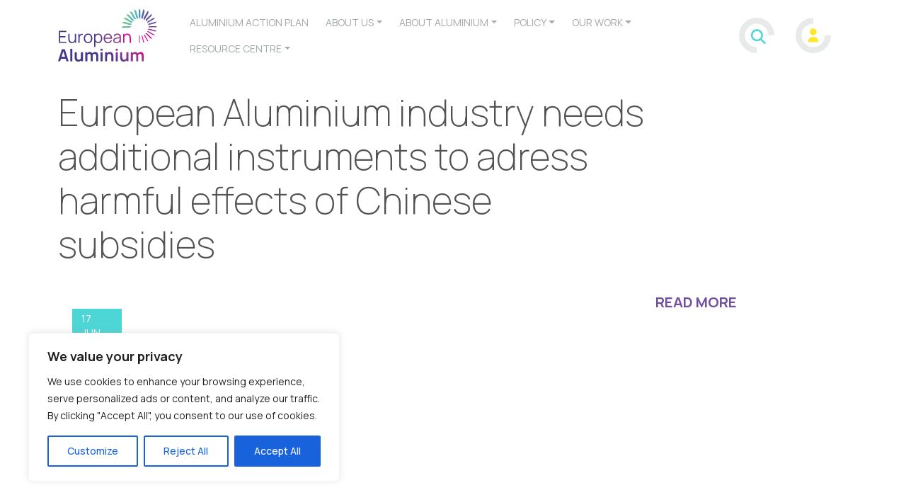

--- FILE ---
content_type: text/css
request_url: https://european-aluminium.eu/wp-content/plugins/wp-media-manager-lite/css/frontend/custom-inline-style.css?ver=1.1.4
body_size: 130
content:

                              .wpmdia_tot_size{
                                display:block;
                                float: left;
                                margin-right: 12px;
                              }
                              .wpmdia_format_type{
                                display:block;
                              }
                              .wpmedia_manager_ofile_wraper{
                                background: #6e7b9b !important;
                              }
                              .wpmedia_manager_ofile_wraper:hover{
                                 background: #6e7b9b !important;
                              }
                              .wpmedia_manager_ofile_wraper a.wpdmdia-dwnload-ofile{
                                color: #ffffff !important;
                              }
                              .wpmedia_manager_ofile_wraper a.wpdmdia-dwnload-ofile:hover{
                                color: #ffffff !important;
                              }
                              .wpmedia_manager_ofile_wraper .wpdmai-file-title{
                                font-size: 12px !important;
                              }
                              .wpmedia_manager_ofile_wraper .wpmdia_tot_size,
                              .wpmedia_manager_ofile_wraper .wpmdia_format_type{
                                font-size: 9px !important;
                              }
                              .wpmedia_manager_ofile_wraper .wpdmdia-content-ofile:before{
                                color: #ffffff !important;
                                font-size: 15px !important;
                              }
                            

--- FILE ---
content_type: text/css
request_url: https://european-aluminium.eu/wp-content/themes/aluminium/style.css?ver=0.0.1
body_size: 18627
content:
@import url('https://fonts.googleapis.com/css2?family=Manrope:wght@200;300;400;500;600;700;800&display=swap');

/* @font-face {
    font-family: '';
    src: url(webfonts/); 
} */


@media (min-width: 768px) { 
    .essential_steps .steps .step{
        width: calc((720px - 1.5rem) / 5);
    }
    .essential_steps .steps .step .step_content .title{
        width: calc((720px - 1.5rem) / 5);
    }
    .essential_steps .steps .step .step_content .title{
        width: calc((720px - 1.5rem) / 5);
    }
    .essential_steps .steps .step.step_2 .step_content{
        left: calc((720px - 1.5rem) / 5);
    }
    .essential_steps .steps .step.step_3 .step_content{
        left: calc(((720px - 1.5rem) / 5) * 2 );
    }
    .essential_steps .steps .step.step_4 .step_content{
        left: calc(((720px - 1.5rem) / 5) * 3 );
    }
    .essential_steps .steps .step.step_5 .step_content{
        left: calc(((720px - 1.5rem) / 5) * 4 );
    }
    .essential_steps .steps .step.step_6 .step_content{
        left: calc(((720px - 1.5rem) / 5) * 5 );
    }
    .essential_steps .steps .step.active .step_content .texte{
        width: calc(100% - ((720px - 1.5rem) / 5));
    }
}





section{
    position: relative;
}
.idpage{
    position: absolute;
    top: -100px;
}
body{
    font-family: 'Manrope', sans-serif !important;
    font-weight: 400;
    font-size: 14px;
    overflow-x: hidden;
}
h1{
    font-size: 52px;
    font-weight: 200;
}
h2{
    font-size: 52px;
    font-weight: 300;
    line-height: 62px;
}
h3{
    font-size: 36px;
    font-weight: 700;
}
h4{
    font-size: 24px;
    font-weight: 700;
}
h5{
    font-size: 26px;
    font-weight: 600;
    line-height: 36px;
}
p{
    font-size: 15px;
    font-weight: 400;
    line-height: 24px;
}
a:hover{
    transition: .3s;
}
html{
    scroll-behavior: smooth;
}
.btnB{
    font-weight: 700;
    color: #4CD6D6;
    font-size: 15px;
    background-color: white;
    border-radius: 33px;
    padding: 10px 40px;
    -webkit-transition: all 0.4s;
    transition: all 0.4s;
}
.btnB:hover{
    background-color: #FFE628;
    color: white;
}
b{
	font-weight: 700;
}
a{
    text-decoration: none;
}
a:hover{
    text-decoration: none !important;
}
.m_top{
    margin-top: 75px;
}
.header_titlev h1{
    white-space: pre-line;
}
.navbar-light .navbar-nav .nav-link{
    font-size: 14px;
    color: #A1A8A8;
    padding-left: 12px;
    padding-right: 12px;
    text-transform: uppercase;
}
.navbar-light .navbar-nav .nav-link:hover{
    color: #525252;
}
header .navbar{
    background: white !important;
    padding-top: 12px !important;
    padding-bottom: 20px !important;
}
.txt_on_hover_blocsH{
    background: unset !important;
    border: none !important;
    color: white !important;
    text-align: left !important;
    margin-bottom: 40px !important;
}
.bg_blocs{
    height: 360px;
    background-position: center;
    background-repeat: no-repeat;
    background-size: cover;
    position: relative;
    margin-bottom: 35px;
    display: flex;
    align-items: center;
    justify-content: center;
    flex-direction: column;
    border-top-right-radius: 25px;
    border-top-left-radius: 25px;
}
.bloc_H_img p{
    margin-bottom: 0;
    font-weight: 700;
    color: #4CD6D6;
    font-size: 15px;
    background-color: white;
    border: solid 1px white;
    border-radius: 33px;
    padding: 10px 40px;
    opacity: 0;
    transition: .5s;
}
.bloc_H_img a:hover p{
    opacity: 1;
    z-index: 9;
}
.bloc_H_img a .bg_blocs::after{ 
    content: '';
    position: absolute;
    cursor: pointer;
    left: 0;
    top: 0;
    width: 100%;
    height: 0;
    background: #4CD6D6;
    transition: height .5s cubic-bezier(0.175, 0.885, 0.32, 1.275);
    border-top-right-radius: 25px;
    border-top-left-radius: 25px;
}
.bloc_H_img a:hover .bg_blocs::after{
    height: 100%;
    cursor: pointer;
}
.bloc_H_img a:hover h5{
    color: #4CD6D6 !important;
}
.bloc_H_img a:hover .bg_blocs{

}
#keys_home{
    /* height: 122vh; */
    background-repeat: no-repeat;
    background-size: cover;
    background-position: center;
    background-attachment: fixed;
    position: relative;
    margin-top: 6rem;
    display: flex;
    flex-direction: column;
    display: flex;
    align-items: center;
    justify-content: center;
    padding-bottom: 8rem;
    /* opacity: 80%; */
}
#keys_home::after{
    content: '';
    position: absolute;
    top: 0;
    left: 0;
    width: 100%;
    height: 100%;
    background-color: rgba(255, 255, 255, 0.3);
    /* z-index: -1; */
}
.titles_keys{
    z-index: 99;
}
#keys_home h2{
    font-weight: 700;
    font-size: 52px;
    color: white;
    white-space: pre-line;
    margin-top: 6rem;
    line-height: 62px;
}
.blocs_icone_paralax{
    display: flex;
    align-items: center;
    text-align: center;
    flex-direction: column;
}
#keys_home .blocs_icone_paralax:hover h3{
    color: #FFE628;
}
#keys_home .blocs_icone_paralax:hover p{
    color: #4CD6D6;
}
#keys_home .blocs_icone_paralax:hover .icone_on{
    /* -webkit-transform: translateX(100%);
    -ms-transform: translateX(100%);
    transform: translateX(100%);
    transition: .5s; */
}
#keys_home .blocs_icone_paralax:hover .icone_off{
    /* -webkit-transform: translateX(-100%);
    -ms-transform: translateX(-100%);
    transform: translateX(-100%);
    transition: .5s; */
    display: block;
}
#keys_home .blocs_icone_paralax:hover .icone_on{
    display: none;
}
.titrekeys{
    display: flex;
    align-items: center;
    justify-content: center;
}
#keys_home .blocs_icone_paralax:hover span{
    color: #FFE628;
}
#keys_home h3{
    font-size: 46px;
    font-weight: 800;
    color: white;
    margin-bottom: 0;
    margin-right: 5px;
    margin-left: 5px;
}
#keys_home .titrekeys span{
    font-size: 46px;
    font-weight: 800;
    color: white;
}
.contentkey p{
    font-weight: 400;
    font-size: 16px;
    color: white;
    padding-left: 2rem;
    padding-right: 2rem;
    line-height: 21px;
    text-transform: uppercase;
}
.icone_off{
    display: none;
/*     position: absolute;
    left: 0px;
    width: 100%;
    text-align: center;
    top: calc(50% + 12px);
    -webkit-transform: translateX(-100%) translateY(-50%);
    -ms-transform: translateX(-100%) translateY(-50%);
    transform: translateX(-100%) translateY(-50%);
    -webkit-transition: -webkit-transform .6s cubic-bezier(.62,.28,.23,.99);
    transition: -webkit-transform .6s cubic-bezier(.62,.28,.23,.99);
    -o-transition: transform .6s cubic-bezier(.62,.28,.23,.99);
    transition: transform .6s cubic-bezier(.62,.28,.23,.99);
    transition: transform .6s cubic-bezier(.62,.28,.23,.99),-webkit-transform .6s cubic-bezier(.62,.28,.23,.99); */
}
#keys_home .blocs_icone_paralax:hover .icone_off {
/*     -webkit-transform: translateX(0) translateY(-50%);
    -ms-transform: translateX(0) translateY(-50%);
    transform: translateX(0) translateY(-50%);
    right: 0;
    margin: auto; */
}
.bc_icone{
    display: flex;
    align-items: end;
    justify-content: center;
    height: 95px;
    margin-bottom: 12px;
    overflow: hidden;
    position: relative;
}
.keys_row{
    margin-top: 10rem;
    background: rgba(255, 255, 255, 0.16);
    backdrop-filter: blur(5px);
    padding-top: 8rem;
    padding-bottom: 8rem;
    z-index: 99;
}
.bg_focus{
    height: 355px;
    background-position: center;
    background-repeat: no-repeat;
    background-size: cover;
    margin-bottom: 36px;
    position: relative;
}
#focus_on h2{
    color: #525252 !important;
    font-size: 15px !important;
    font-weight: 700 !important;
    min-height: 50px !important;
    line-height: 24px !important;
    margin-bottom: 17px !important;
}
.page-id-1700 #focus_on{
    margin-top: 4rem;
    padding-bottom: 2rem;
}
#focus_on{
    margin-top: 8rem;
    margin-bottom: 6rem;
    padding-top: 3rem;
    padding-bottom: 6rem;
}
.bloc_focusOn p{
    font-size: 15px;
    font-weight: 400;
    color: #525252;
    line-height: 24px;
}
.hover_focus{
    opacity: 0;
    /* position: absolute; */
    top: 0;
    bottom: 0;
    display: flex;
    flex-direction: column;
    align-items: center;
    justify-content: center;
}
#focus_on h1{
    margin-bottom: 3.5rem;
    position: relative;
    display: flex;
    align-items: center;
}
#focus_on h1 svg{
    margin-right: 28px;
    position: initial;
}
.faqwrapperpolicy{
    margin-bottom: 6rem;
}
/* #focus_on h1::after{
    background: url(images/icone_focus.png) center center;
    box-shadow: none;
    max-width: 150px;
    width: 50px;
    height: 42px;
    padding: 0px;
    background-repeat: no-repeat;
    border: none;
    position: absolute;
    right: -2px;
    cursor: pointer;
} */
.bloc_focusOn .bg_focus::after{
    content: '';
    position: absolute;
    cursor: pointer;
    left: 0;
    top: 0;
    width: 100%;
    height: 0;
    background: #4CD6D6;
    transition: height .5s cubic-bezier(0.175, 0.885, 0.32, 1.275);
}
.bloc_focusOn:hover .bg_focus:hover::after {
    height: 100%;
    cursor: pointer;
}
.bloc_focusOn:hover .bg_focus::after {
    height: 100%;
    cursor: pointer;
}
.bloc_focusOn:hover .bg_focus .hover_focus {
    opacity: 1;
    display: flex;
    align-items: center;
    justify-content: center;
    height: 100%;
}
.hover_focus p{
    font-size: 16px;
    color: white;
    font-weight: 600;
    line-height: 22px;
    z-index: 9;
    padding-left: 25px;
    padding-right: 25px;
    margin-bottom: 60px;
}
.hover_focus svg{
    z-index: 9;
    position: initial !important;
}
.bloc_focusOn:hover h2{
    color: #4CD6D6 !important;
}
.bloc_focusOn:hover p{
    color: #4CD6D6;
}
.signature p{
    text-align: center;
    font-size: 14px;
    font-weight: 400;
    line-height: 20px;
    margin-bottom: 30px;
}
.signature p a{
    color: #4CD6D6;
}
.bloc_focusOn:hover .hover_focus p{
    color: #fff;
}
#news{
    /* height: 127vh; */
    background-position: center;
    background-repeat: no-repeat;
    background-size: cover;
    /* opacity: 80%; */
    margin-bottom: 4rem;
    padding-bottom: 8rem;
}
#news h2 {
    font-weight: 700;
    font-size: 52px;
    color: white;
    white-space: pre-line;
    margin-top: 8rem;
    line-height: 62px;
    margin-bottom: 7rem;
}
.firstBlocNews{
    margin-bottom: 5rem;
}
.bloc_news h3{
    color: white;
    padding-right: 2rem;
    margin-bottom: 2rem;
}
.shortDes{
    font-size: 26px;
    font-weight: 600;
    line-height: 36px;
    color: white;
    padding-right: 1rem;
    padding-bottom: 7rem;
}
.bloc_news .lien{
    display: flex;
    align-items: center;
    justify-content: flex-end;
    position: absolute;
    right: 42px;
    bottom: 42px;
}
.content_news{
    background-color: #4cd6d6c4;
    /* opacity: 75%; */
    border-radius: 30px;
    padding-left: 35px;
    padding-top: 35px;
    padding-right: 35px;
    padding-bottom: 30px;
    -webkit-transition: all 0.4s;
    transition: all 0.4s;
    position: relative;
    height: 100%;
    /* height: 600px; */
    /* height: 100%; */
    /* min-height: 644px; */
    /* max-height: 100vh; */
}
.content_news:hover{
    background-color: #4CD6D6;
    opacity: 100%;
    -webkit-transition: all 0.4s;
    transition: all 0.4s;
    border-radius: 0px;
}
.content_news:hover .btnB{
    background-color: #FFE628;
    color: white;
    -webkit-transition: all 0.4s;
    transition: all 0.4s;
}
.bloc_news{
    padding-left: 10px;
    padding-right: 10px;
    height: inherit;
    /* height: 100vh; */
}
.slider_items .slick-track{
    display: flex;
}
#rs h2{
    font-size: 12px;
    font-weight: 400;
    line-height: 36px;
    color: #A1A8A8;
    text-align: center;
    margin-bottom: 27px;
}
#rs ul{
    display: flex;
    align-items: center;
    justify-content: center;
    list-style: none;
    padding-left: 0;
}
#rs ul li{
    margin-left: 8px;
    margin-right: 8px;
}
#infos_footer{
    background-color: rgba(161, 168, 168, 0.1);
    /* opacity: 34%; */
    padding-top: 6rem;
    padding-bottom: 3rem;
    margin-bottom: 2rem;
}
#infos_footer h2{
    font-weight: 700;
    font-size: 14px;
    color: #5C529E;
    line-height: 30px;
    margin-bottom: 5px;
    margin-top: 40px;
    text-transform: uppercase;
}
#rs{
    margin-bottom: 4rem;
    margin-top: 4rem;
}
img.icone_on.img-fluid {
    -ms-transform: translateX(100%);
    transition: .5s;
}
#infos_footer .collapse:not(.show) {
    display: block;
}
#infos_footer .navbar-nav .nav-link{
    color: #A1A8A8;
    font-size: 14px;
    font-weight: 400;
    padding: 0;
    padding-bottom: 8px;
}
#infos_footer .navbar-nav .nav-link:hover{
    color: #5C529E;
}
#infos_footer h3{
    color: #5C529E;
    font-size: 14px;
    font-weight: 700;
    line-height: 20px;
    margin-top: 25px;
    margin-bottom: 1px;
}
.last_blc_footer p{
    line-height: 20px;
    font-size: 14px;
    color: #A1A8A8;
    white-space: pre-line;
    margin-bottom: 24px;
}
.last_blc_footer p a{
    line-height: 20px;
    font-size: 14px;
    color: #A1A8A8;
}
.last_blc_footer p a:hover{
    color: #5C529E;
}
.bloc_1_footer{
    max-width: 200px;
}
.bloc_3_footer{
    padding-left: 4rem;
}
#top_header{
    height: 560px;
    background-position: center;
    background-repeat: no-repeat;
    background-size: cover;
}
#top_header h1 p{
    font-size: 52px;
    font-weight: 200;
    color: #5C529E;
    align-items: center;
    line-height: 62px;
    margin-bottom: 0;
    display: inline;
    background: white;
    text-transform: uppercase;
    position: relative;
    padding-right: 60px;
    padding-left: 25px;
}
#top_header h1 p::after{
    /* content: '';
    position: absolute;
    width: 100%;
    height: 100%;
    background-color: red;
    left: 0;
    top: 0; */
}
#top_header h1 p strong{
    font-weight: 700;
}
#top_header h1{
    margin-bottom: 0;
    white-space: pre-line;
}
.txt_slider_module{
    position: absolute;
    top: 0;
    bottom: 0;
    margin: auto;
    height: 100%;
    display: flex;
    align-items: center;
}
#intro p{
    color: #A1A8A8;
    font-size: 18px;
    font-weight: 400;
    line-height: 30px;
}
#intro p strong{
    font-weight: 700;
}
#intro p a{
    color: #4CD6D6;
}
#intro p a:hover{
    color: #A1A8A8;
}
#intro{
    margin-top: 6rem;
    margin-bottom: 6rem;
}
#infographics h2{
    font-size: 52px;
    font-weight: 200;
    color: #525252;
    white-space: pre-line;
    margin-bottom: 44px;
}
.bg_infographics{
    background-color: rgba(161, 168, 168, 0.1);
    padding-top: 4rem;
    padding-bottom: 2.8rem;
    margin-bottom: 5rem;
}
.txt_infographics{
    display: flex;
    flex-direction: column;
    justify-content: center;
}
.bloc_info{
    background-color: white;
    border-radius: 15px;
    min-height: 225px;
    height: 100%;
    padding-top: 15px;
    padding-bottom: 15px;
    padding-right: 15px;
    padding-left: 30px;
}
#infographics h3{
    color: #525252;
    font-weight: 700;
    font-size: 18px;
    text-transform: uppercase;
    line-height: 30px;
    margin-bottom: 5px;
}
#infographics p{
    font-weight: 400;
    font-size: 15px;
    line-height: 30px;
    margin: 0;
    white-space: pre-line;
}
.blog_infographics{
    padding-left: 10px;
    padding-right: 10px;
    margin-bottom: 20px;
}
#drop_down h2{
    font-weight: 200;
    line-height: 62px;
    font-size: 52px;
    color: #525252;
    margin-bottom: 3rem;
}
#drop_down p{
    white-space: pre-line;
}
.faq_title a.collapsed{
    font-weight: 700;
    font-size: 20px;
    line-height: 30px;
    color: #525252;
    text-transform: uppercase;
}
.faq_title a{
    font-weight: 700;
    font-size: 20px;
    line-height: 30px;
    color: #FFE628;
    text-transform: uppercase;
    position: relative;
}
.faq_wrapper{
    margin-top: 6rem;
    padding-left: 6rem;
}
.faq_heading{
    margin-bottom: 3rem;
}
.faq_body{
    font-weight: 400;
    font-size: 15px;
    line-height: 24px;
    color: #525252;
    white-space: pre-line;
    margin-bottom: 3.5rem;
    display: flex;
    align-items: flex-start;
    flex-direction: column;
}
.faq_body img{
    margin-top: 30px;
}
#drop_down{
    margin-bottom: 4rem;
    margin-top: 6rem;
}
.faq_title a::after{
    width: 45px;
    height: 45px;
    content: "";
    background-image: url(images/close_drop_down.png);
    background-repeat: no-repeat;
    background-size: 45px;
    background-position: center;
    position: absolute;
    left: -80px;
    top: 0;
    bottom: 0;
    margin: auto;
}
.faq_title a.collapsed::after{
    background-image: url(images/plus_dropdown.png);
}
#highlight{
    background-color: rgba(161, 168, 168, 0.1);
    padding-top: 3.5rem;
    padding-bottom: 11rem;
    margin-bottom: 3rem;
}
#highlight h2{
    color: #5C529E;
    margin-bottom: 4rem;
}
.txt_highlight p strong a, .txt_highlight p strong{
    color: #5C529E;
    font-weight: 700;
}
.txt_highlight p strong a:hover{
    color: #525252;
}
#infographics{
    margin-top: 5rem;
}
#leftVideo h2{
    white-space: pre-line;
    font-weight: 200;
    margin-bottom: 3rem;
}
.rightLeftVideo p{
    color: #5C529E;
    font-size: 30px;
    font-weight: 300;
    line-height: 36px;
    margin-bottom: 32px;
}
.leftrightvideo p{
    color: #5C529E;
    font-size: 20px;
    font-weight: 400;
    line-height: 30px;
    margin-bottom: 0px;
    white-space: pre-line;
}
.leftrightvideo{
    display: flex;
    align-items: center;
}
.rightLeftVideo ul{
    list-style: none;
    padding-left: 0px;
    margin-bottom: 0;
}
.rightLeftVideo ul li a{
    font-weight: 700;
    font-size: 20px;
    line-height: 64px;
    color: #525252;
}
.rightLeftVideo ul li a:hover{
    color: #4CD6D6;
}
.rightLeftVideo ul li a svg{
    margin-right: 25px;
}
.rightLeftVideo ul li{
    margin-bottom: 5px;
}
.bg_leftvideo{
    background-color: rgba(178, 177, 177, 0.15);
    position: absolute;
    height: -webkit-fill-available;
    left: 0;
    width: 52%;
    z-index: -1;
}
.bg_rightvideo{
    background-color: rgba(178, 177, 177, 0.15);
    position: absolute;
    height: -webkit-fill-available;
    right: 0;
    width: 56%;
    z-index: -1;
}
.bgvideo{
    height: 430px;
    background-position: center;
    background-size: cover;
    background-repeat: no-repeat;
    display: flex;
    align-items: center;
    justify-content: center;
}
.rightLeftVideo{
    display: flex;
    flex-direction: column;
    justify-content: center;
    padding-left: 25px;
    width: 40%;
}
.bloc_leftvideo{
    padding-top: 6rem;
    padding-bottom: 6rem;
    padding-right: 6rem;
}
.bloc_rightvideo {
    padding-top: 5rem;
    padding-bottom: 5rem;
    padding-left: 5.5rem;
}
.icone_video{
    position: absolute;
    width: 50px;
    height: 50px;
}
.vid-slider, .vid-wrapper,
.vid-slider-l1, .vid-wrapper-l1,
.vid-slider-l2, .vid-wrapper-l2{
    width: 100%;
    height: 100%;
}
.vid, .vid-l1, .vid-l2 {
    display: inline-block;
    vertical-align: top;
    position: relative;
    cursor: pointer;
    width: 100%;
    height: 100%;
}
.iframe-wrapper iframe{
    width: 100%;
    height: 100%;
    padding-top: 4rem;
    padding-left: 3rem;
    padding-right: 3rem;
    padding-bottom: 4rem;

}
.iframe-wrapper{
    position: relative;
    height: 100%;
}
.video-popup, .video-popup-l1, .video-popup-l2 {
    position: absolute;
    top: -118px;
    right: 0;
    bottom: 0;
    left: 0;
    display: flex;
    justify-content: center;
    align-items: center;
    z-index: 998;
    background: rgba(76, 214, 214, 0.79);
    cursor: pointer;
    display: none !important;
    height: 125%;
}
.iframe-wrapper .close-video, .iframe-wrapper .close-video-l1, .iframe-wrapper .close-video-l2 {
    position: absolute;
    width: 35px;
    height: 35px;
    top: -20px;
    right: -15px;
    background: #9fdede;
    border-radius: 50%;
    display: flex;
    align-items: center;
    justify-content: center;
    z-index: 99;
}
.vid::before {
    content: '';
    position: absolute;
    top: 0;
    right: 0;
    bottom: 0;
    left: 0;
    z-index: -1;
}
.video-popup.show-video, .video-popup-l1.show-video, .video-popup-l2.show-video {
    display: flex !important;
}
#leftVideo{
    margin-top: 12rem;
}
#members p{
    font-size: 15px;
    font-weight: 400;
    line-height: 24px;
    color: #525252;
    white-space: pre-line;
    margin-bottom: 3rem;
}
#members .slick-slide img {
    margin: auto;
    filter: grayscale(1);
    opacity: 50%;
}
#members .slick-slide img:hover{
    filter: grayscale(0);
    cursor: pointer;
    opacity: 100%;
}
#members .slick-track{
    display: flex;
    align-items: center;
}
.col-sm-2.blogBox{
    /* display:none; */
}
.hide{
    display:none;
}
#classicText li{
    font-size: 15px;
    font-weight: 400;
    line-height: 24px;
}
#classicText h2{
    white-space: pre-line;
    font-weight: 200;
    color: #525252;
    font-size: 52px;
    line-height: 62px;
    margin-bottom: 6rem;
}
#classicText{
    margin-top: 6rem;
    margin-bottom: 3rem;
}
#classicText p strong{
    font-weight: 700;
}
.videoPosLeft{
    padding-left: 6rem;
}
#projet{
    height: auto;
    background-position: center;
    background-repeat: no-repeat;
    background-size: cover;
    position: relative;
    margin-bottom: 3rem;
    margin-top: 3rem;
    padding-bottom: 7rem;
    background-attachment: fixed;
}
#projet h2{
    color: #5C529E;
    white-space: pre-line;
    margin-top: 7rem;
    margin-bottom: 8rem;
}
.bg_project{
    background-color: rgba(255, 255, 255, 0.58);
    padding-top: 6rem;
    padding-bottom: 7rem;
}  
.icone_video_projet{
    position: absolute;
    top: 0;
    bottom: 0;
    left: 0;
    right: 0;
    margin: auto;
    width: 50px;
    height: 50px;
}
.bloc_projets h3{
    color: #714F9C;
    font-size: 30px;
    font-weight: 700;
    line-height: 38px;
    margin-bottom: 2rem;
}
.txt_projet{
    font-size: 20px;
    font-weight: 400;
    line-height: 28px;
    color: #525252;
    white-space: pre-line;
}
.txt_projet a{
    color: #4CD6D6;
}
a{
    color: #4CD6D6;
}
#hightlightType2{
    margin-top: 6rem;
    margin-bottom: 4rem;
    background: linear-gradient(270deg, #5C529E 0%, #4CD6D6 100%);
    padding-top: 5rem;
    padding-bottom: 4rem;
}
#hightlightType2 h2 p{
    font-size: 40px;
    color: white;
    line-height: 50px;
    font-weight: 200;
    text-transform: uppercase;
}
#hightlightType2 h2 p strong{
    font-weight: 700;
}
.txt_type_2 p{
    font-weight: 300;
    line-height: 26px;
    font-size: 20px;
    color: white;
    margin: 0;
}
.txt_type_2 p a{
    color: white;
    font-weight: 700;
}
.txt_type_2 p a:hover{
    color: #4CD6D6;
}
#blocs_home h5{
    color: #A1A8A8;
    margin-right: 26px;
}
/* .hide_slick{
    visibility: hidden;
} */
#team h2{
    font-size: 52px;
    font-weight: 200;
    line-height: 62px;
    color: #525252;
    margin-bottom: 2.5rem;
}
#team p{
    font-size: 18px;
    font-weight: 400;
    line-height: 30px;
    color: #A1A8A8;
    white-space: pre-line;
}
.bg_team{
    height: 367px; 
    background-repeat: no-repeat;
    background-position: center;
    background-size: cover;
    margin-bottom: 42px;
    position: relative;
}
.last_elebg_row .bg_team::after{
    position: absolute;
    width: 4000px;
    margin-left: -2000px;
    left: 0;
    background: rgba(161, 168, 168, 0.15);
    content: '';
    height: 100%;
    top: 0;
    overflow: hidden;
    z-index: -1;
    /* background-image: linear-gradient(180deg, rgba(161, 168, 168, 0.15) 42.5vh, #fff 0); */
}
.bloc_teams{
    padding-top: 0;
    padding-bottom: 3rem;
    position: relative;
}
#team h3{
    font-size: 19px;
    font-weight: 200;
    line-height: 30px;
    color: #A1A8A8;
    text-transform: uppercase;
    position: absolute;
    top: -52px;
    width: 5800px;
}
#team h3::after{
    background: #4CD6D6;
    content: "";
    display: inline-block;
    height: 100px;
    position: absolute;
    top: 54px;
    width: 1px;
    bottom: 0;
    margin: auto;
    left: -25px;
}
#team h4{
    font-size: 18px;
    font-weight: 500;
    line-height: 24px;
    color: #525252;
    text-align: center;
    margin-bottom: 2px;
}
#team .bg_bloc_teams p{
    font-size: 18px;
    font-weight: 500;
    line-height: 24px;
    color: #A1A8A8;
    text-align: center;
    min-height: 64px;
    margin: 0;
}
#team{
    overflow: hidden;
    /* background-color: rgba(161, 168, 168, 0.15); */
}
.desc_team{
    margin-bottom: 11rem;
}
.icone_teams{
    margin-bottom: 5rem;
}
.icone_teams a:hover svg path{
    fill: #4CD6D6;
}
.icone_teams svg{
    margin-left: 14px;
    margin-right: 14px;
}
.ouvrir_desc:hover svg path{
    fill: #4CD6D6;
}
.logosSlides{
    margin-top: 4rem;
    margin-bottom: 4rem;
}
.contentT {
    /* display: none; */
    position: absolute;
    top: 0;
    background-color: #4CD6D6;
    max-width: 660px;
    width: 660px;
    /* height: 367px; */
    height: 0;
    z-index: 9;
    align-items: center;
    justify-content: center;
    text-align: left;
    padding-left: 3rem;
    padding-right: 3rem;
    transition: height .5s cubic-bezier(0.175, 0.885, 0.32, 1.275);
    visibility: hidden;
    display: flex;
    flex-direction: column;
}
.last_ele_row{
    left: -330px;
}
#team .contentT p{
    font-size: 16px;
    font-weight: 600;
    line-height: 22px;
    color: white;
    text-align: left;
}
.ouvrir_desc{
    cursor: pointer;
}
.closebtn{
    display: none;
}
.closebtn svg{
    transform: rotate(45deg);
}
#specificteam{
    overflow: hidden;
    margin-top: 6rem;
}
#specificteam h2{
    font-weight: 200;
    color: #525252;
    line-height: 62px;
    margin-bottom: 4rem;
}
.txt_specificteam p{
    white-space: pre-line;
}
#specificteam h3{
    font-weight: 300;
    font-size: 52px;
    line-height: 62px;
    color: #5C529E;
    white-space: pre-line;
    margin-bottom: 6rem;
}
.txt_specificteam{
    margin-bottom: 6rem;
}
.bodytxt p{
    font-size: 20px;
    font-weight: 300;
    line-height: 31px;
    color: #A1A8A8;
    text-transform: uppercase;
}
.bodytxt p strong{
    font-weight: 700;
    font-size: 39px;
}
.bodytxt{
    margin-top: 5px;
}
#specificteam h4 {
    font-size: 18px;
    font-weight: 500;
    line-height: 24px;
    color: #525252;
    text-align: center;
    margin-bottom: 2px;
}
#specificteam .des_specific{
    font-size: 18px;
    font-weight: 500;
    line-height: 24px;
    color: #A1A8A8;
    text-align: center;
    min-height: 64px;
    margin: 0;
}
#specificteam .contentT p {
    font-size: 16px;
    font-weight: 600;
    line-height: 22px;
    color: white;
    text-align: left;
    margin-bottom: 0;
    white-space: pre-line;
}
.top_newsevent{
    display: flex;
    align-items: center;
    margin-bottom: 30px;
}
.top_newsevent h2{
    margin-bottom: 0;
    color: #525252;
    font-size: 15px;
    font-weight: 500;
    line-height: 24px;
}
.top_newsevent svg{
    margin-right: 25px;
    width: 40px;
    height: 40px;
}
#newsevents h3, #tofilternewsevents h3{
    font-size: 26px;
    font-weight: 600;
    color: #A1A8A8;
    line-height: 36px;
    margin-bottom: 25px;
    /* min-height: 145px; */
}
.descEventsNews{
    font-weight: 500;
    font-size: 15px;
    line-height: 24px;
    color: #525252;
    /* transition: .5s; */
}
.search_header{
    margin-right: 30px;
}
#myBtn {
    display: none;
    position: fixed;
    bottom: 20px;
    right: 30px;
    z-index: 99;
    font-size: 18px;
    border: none;
    outline: none;
    color: white;
    cursor: pointer;
    padding: 15px;
    background: unset;
}
.bloc_h_evebtnews:hover{
    cursor: pointer;
    /* transition: .5s; */
}
.bloc_h_evebtnews{
    /* transition: .5s; */
}
.bloc_h_evebtnews:hover h3{
    color: #5C529E !important;
}
.bloc_h_evebtnews:hover .descEventsNews{
    color: #5C529E;
    /* transition: .5s; */
}
.bloc_h_evebtnews:hover svg path{
    fill: #5C529E;
}
.language_file{
    /* transition: height .5s cubic-bezier(0.175, 0.885, 0.32, 1.275); */
    display: flex;
    align-items: center;
    justify-content: flex-start;
    margin-bottom: 25px;
    margin-top: 28px;
    margin-left: 25px;
    height: 0;
    display: none;
}
.bloc_h_evebtnews:hover .language_file{
    display: flex !important;
    /* transition: .5s; */
    height: 100%;
    /* transition: height .5s cubic-bezier(0.175, 0.885, 0.32, 1.275); */
}
.nom_lang a{
    font-weight: 700;
    font-size: 15px;
    color: #5C529E;
    line-height: 64px;
    text-transform: uppercase;
}
.nom_lang{
    width: 40px;
    height: 40px;
    border-radius: 50%;
    border: solid 1px #5C529E;
    display: flex;
    align-items: center;
    justify-content: center;
    margin-left: 10px;
    margin-right: 10px;
}
.nom_lang:hover{
    background-color: #5C529E;
}
.nom_lang:hover a{
    color: white;
}
.titre_focus{
    padding-left: 0;
}
.close_eventnews{
    position: absolute;
    right: -16px;
    top: -18px;
    background-color: white;
    opacity: 1;
    color: black;
    border-radius: 50px;
    padding: 5px;
    width: 2em;
    height: 2em;
}
.close_eventnews:hover{
    opacity: 1;
}
.btnmodal:hover h3{
    color: #5C529E !important;
}
.btnmodal:hover .descEventsNews{
    color: #5C529E;
}
.btnmodal:hover svg path{
    fill: #5C529E;
}
.btnmodal:hover svg rect{
    fill: #5C529E;
}
.btn-close:focus{
    box-shadow: none;
}
.exampleModalVideo iframe{
    width: 100%;
    height: 431px;
}
.bloc_newseventp{
    margin-bottom: 9rem;
}
.filtre_newsevents{
    display: flex;
    align-items: center;
    margin-bottom: 8rem;
}
.first_filtre, .scnd_filtre, .third_filtre{
    display: flex;
    flex-direction: column;
    position: relative;
}
.filtre_newsevents h2{
    font-weight: 700;
    font-size: 18px;
    line-height: 34px;
    color: #525252;
    margin-bottom: 5px;
}
#myselectionpolicyarea.activeselect, #myselectionapplication.activeselect, #myselectionresourcetype.activeselect{
    background-color: #4CD6D6;
    color: white;
}
#myselectionpolicyarea, #myselectionapplication, #myselectionresourcetype{
    background: #4CD6D6;
    height: 42px;
    width: 365px;
    border: none;
    margin-right: 35px;
    padding-left: 17px;
    border-radius: 35px;
    font-size: 18px;
    font-weight: 400;
    margin-bottom: 0;
    display: flex;
    flex-direction: column;
    padding-left: 0;
    padding-right: 50px;
}
#myselectionpolicyarea.activeselect option, #myselectionapplication.activeselect option, #myselectionresourcetype.activeselect option{
    padding-top: 5px;
    padding-bottom: 5px;
}
/* remove the original arrow */
select {
    -webkit-appearance: none;
    -moz-appearance: none;
    -o-appearance: none;
    /* no standardized syntax available, no ie-friendly solution available */
}
select + svg {
    position: absolute;
    right: 50px;
    bottom: 12px;
}
.activesvgfiltre path{
    fill: white;
}
select:focus {
    outline: none; 
}
.activestitre{
    color: #4CD6D6 !important;
}
.search_header {
    display: none;
    cursor: pointer;
}
.show_input {
    display: block;
    position: absolute;
    right: 0;
    top: 70px;
    z-index: 9;
    background: unset;
    padding: 10px;
    border-radius: 15px;
    width: 280px;
    margin: 0;
}
div.asl_w .probox .promagnifier .innericon svg {
    fill: #8bd4d5 !important;
    width: 25px !important;
}
.search_header_al{
    margin-right: 30px;
    cursor: pointer;
    width: 50px;
    height: 50px;
}
#blocs_home{
    margin-top: -170px;
}
.data h2{
    font-weight: 200;
    color: #525252;
    margin-bottom: 10rem;
}
.data h3{
    color: #714F9C;
    white-space: pre-line;
    font-size: 36px;
    font-weight: 700;
    line-height: 42px;
    margin-bottom: 35px;
}
.data p{
    color: #525252;
    font-weight: 500;
    font-size: 15px;
    line-height: 24px;
    margin-bottom: 30px;
}

.data .nav-link{
    text-align: left;
    display: flex;
    align-items: center;
    font-size: 15px;
    font-weight: 700;
    line-height: 22px;
    color: #525252 !important;
    border: none !important;
    border-bottom: solid 1px #B2B1B1 !important;
    padding-left: 0;
    padding-bottom: 22px;
    padding-top: 22px;
    margin-bottom: 0;
}
.data .nav-link img{
    margin-right: 30px;
}
.bc_img_data{
    min-width: 80px;
}
.right_ct_data{
    padding-left: 2rem;
    position: relative;
    padding-right: 0;
}
.data .nav-link.active{
    color: #714F9C !important;
}
.iconedata_off{
    display: none;
}
.data .nav-link.active .iconedata_off{
    display: block;
}
.data .nav-link.active .iconedata_on{
    display: none;
}
.filter_data{
    display: flex;
    align-items: center;
    position: relative;
}
.filter_data svg{
    margin-left: 30px;
    margin-right: 32px;
}
.tab-content{
    /* position: absolute;
    top: -60px; */
}
.nav-tabs {
    border-bottom: 0px solid #dee2e6;
    padding-top: 3rem;
}
.tableauPlaceholder{
    /* height: 840px !important; */
    width: 100% !important;
}
.tab-content iframe{
    /* height: 780px !important; */
    width: 100% !important;
}
#videohome video{
    width: 100%;
}
#videohome{
    position: relative;
    overflow: hidden;
}
#videohome::after{
    display: block;
    content: '';
    position: absolute;
    background: white;
    left: 42%;
    transform: translate(-50%, -50%) skewY(25deg);
    height: 58vw;
    width: 151vw;
    top: 130%;
}
.header_titlev{
    position: absolute;
    top: -130px;
    bottom: 0;
    height: 100%;
    display: flex;
    align-items: center;
}
#videohome h1 p{
    font-weight: 200;
    font-size: 52px;
    color: #5C529E;
    line-height: 62px;
    text-transform: uppercase;
    display: inline;
    background: white;
    padding-right: 55px;
    padding-left: 25px;
    padding-bottom: 0px;
}
#videohome h1 p strong{
    font-weight: 700;
}
.contPA{
    color: #A1A8A8;
    font-size: 18px;
    font-weight: 400;
    line-height: 30px;
    white-space: pre-line;
}
.dropdownpolicy .faq_title a.collapsed, .dropdownpolicy .faq_title a {
    /* font-weight: 500 !important;
    font-size: 30px !important;
    line-height: 42px !important;
    color: #525252 !important;
    text-transform: initial !important; */
}
.contPA a{
    font-weight: 500 !important;
    font-size: 15px !important;
    color: #4CD6D6 !important;
    line-height: 24px !important;
}
.contPA a:hover{
    color: #5C529E !important;
}
#myselectionarea{
    background-color: #4CD6D6;
    height: 45px;
    width: 300px;
    border: none;
    margin-right: 35px;
    padding-left: 25px;
    border-radius: 35px;
    font-size: 18px;
    font-weight: 400;
    color: white;
    position: absolute;
    bottom: -60px;
}
#myselectionarea + svg {
    position: absolute;
    right: 65px;
    bottom: -44px;
    z-index: 1;
}
#members h2{
    margin-bottom: 3rem;
    font-size: 52px;
    font-weight: 200;
    line-height: 62px;
}
#myselection{
    background-color: #4CD6D6;
    height: 47px;
    width: 385px;
    border: none;
    margin-right: 0;
    padding-left: 25px;
    border-radius: 35px;
    font-size: 18px;
    font-weight: 400;
    color: white;
}
#myselection + svg {
    position: absolute;
    right: 37%;
    bottom: 15px;
    z-index: 1;
}
.selectabt{
    width: 450px;
    margin-left: auto;
    position: relative;
}
.listMembers li.init, .listBlogs li.init{
    background: transparent !important;
}
.bloc_members{
    display: flex !important;
    align-items: center;
    min-height: 210px;
    justify-content: center;
}
#members{
    margin-bottom: 6rem;
    /* overflow: hidden; */
}
.slick-prev {
    left: -60px;
}
.slick-next {
    right: -20px;
}
.slick-next, .slick-prev{
    top: 46%;
    /* transform: scale(.82); */
    width: 55px;
    height: 55px;
}
.slick-next:before{
    content: url(images/Sldier_right_ON.svg);
    opacity: 1;
}
.slick-prev:before{
    content: url(images/Sldier_left_ON.svg);
    opacity: 1;
}
.slick-prev:hover:before{
    content: url(images/Sldier_right_ON.svg);
    opacity: 1;
}
.slick-next:hover:before{
    content: url(images/Sldier_right_OFF.svg);
    opacity: 1;
}
#news .slick-prev{
    left: -85px;
    display: flex;
    align-items: center;
    justify-content: center;
    width: 60px;
    height: 60px;
    transform: scale(.8);
}
#news .slick-next {
    right: -85px;
    display: flex;
    align-items: center;
    width: 60px;
    height: 60px;
    justify-content: center;
    transform: scale(.8);
}
#news .slick-prev:hover:before, #projet .slick-prev:hover:before{
    content: url(images/Sldier_left_OFF.svg);
    opacity: 1;
    /* transform: scale(.82); */
    position: fixed;
    width: 60px;
    height: 60px;
}
#news .slick-next:hover:before, #projet .slick-next:hover:before{
    content: url(images/Sldier_right_OFF.svg);
    opacity: 1;
    /* transform: scale(.82); */
    position: fixed;
    width: 60px;
    height: 60px;
}
#news .slick-next:before, #projet .slick-next:before{
    content: url(images/Sldier_right_ON.svg);
    opacity: 1;
    /* transform: scale(.82); */
    position: fixed;
    width: 60px;
    height: 60px;
}
#news .slick-prev:before, #projet .slick-prev:before{
    content: url(images/Sldier_left_ON.svg);
    opacity: 1;
    /* transform: scale(.82); */
    position: fixed;
    width: 60px;
    height: 60px;
}


.lien_loadMore a{
    color: white !important;
    text-transform: uppercase;
    font-weight: 700;
    font-size: 15px;
    line-height: 20px;
    background-color: #FFE628;
    border: solid 1px #FFE628;
    border-radius: 33px;
    margin: auto;
    width: unset;
    padding: 13px 50px;
}
.lien_loadMore a:hover{
    background-color: white;
    color: #FFE628 !important;
}
.lien_loadMore{
    margin: auto;
    width: unset;
    margin-top: 3rem;
}
#projet .slick-next {
    right: -100px;
    display: flex;
    align-items: center;
    width: 59px;
    height: 59px;
    transform: scale(.8);
}
#projet .slick-prev {
    left: -105px;
    display: flex;
    align-items: center;
    width: 59px;
    height: 59px;
    z-index: 99;
    transform: scale(.8);
}
div.asl_r .results .item .asl_content{
    display: flex;
    align-items: center;
}
div.asl_r .results .item .asl_content h3, div.asl_r .results .item .asl_content h3 a{
    color: #525252 !important;
}

.close-video-l1, .close-video, .close-video-l2{
    position: relative;
}
.close-video-l1::before, .close-video-l2::before, .close-video::before{
    content: '';
    width: 20px;
    height: 1px;
    background: white;
    position: absolute;
    top: 50%;
    left: 50%;
    transform: translate(-50%, -50%) rotate(45deg);
}
.close-video-l1::after, .close-video-l2::after, .close-video::after {
    content: '';
    width: 20px;
    height: 1px;
    background: white;
    position: absolute;
    top: 50%;
    left: 50%;
    transform: translate(-50%, -50%) rotate(-45deg);
}
.close-video svg{
    display: none;
}
.close-video-l1 svg{
    display: none;
}
.close-video-l2 svg{
    display: none;
}
.cli-style-v2 .cli-bar-message {
    font-size: 13px;
}
.login_header{
    width: 50px;
    height: 50px;
}
.navbar-expand-lg .navbar-nav .active a{
    color: #525252 !important;
}
#Arrow_TOP{
    width: 50px;
    height: 50px;
}
#rs svg, #rs img{
    width: 50px;
    height: 50px;
}

.listtest { 
    height: 45px;
    width: 365px;
    border: solid 0px #4CD6D6;
    border-radius: 35px;
    color: white;
    background-color: #4CD6D6;
    display: flex;
    flex-direction: column;
    padding-right: 50px;
    position: relative;
}
.listtest li:nth-child(2)::after{
    position: absolute;
    width: 365px;
    margin-left: 0;
    left: 0;
    background: #4CD6D6;
    content: '';
    height: 94px;
    top: 26px;
    overflow: hidden;
    z-index: -1;
}
.listtest li { 
    padding: 0; 
    padding-left: 30px;
    z-index: 2; 
    width: 365px !important;
    margin: auto;
    font-size: 17px;
    line-height: 34px;
    font-weight: 400;
    background-color: #4CD6D6 !important;
    cursor: pointer;
}
.listtest li:not(.init) { width: 130px; display: none; background: #ddd; }
.listtest li:not(.init):hover, .listtest li.selected:not(.init) { background: #09f; }

li.init { 
    cursor: pointer; 
    border-radius: 35px;
}




.myselectiondata{
    color: #714F9C;
    font-size: 20px;
    font-weight: 700;
    line-height: 22px;
    text-transform: uppercase;
    width: 200px;
    border: none;
}
.myselectiondata li { 
    padding: 0;
    padding-left: 50px;
    z-index: 2;
    width: 365px !important;
    margin: auto;
    font-size: 20px;
    line-height: 22px;
    font-weight: 700;
    list-style: none;
}
.myselectiondata li:not(.init) { 
    width: 130px; 
    display: none; 
    background: white;
    padding-top: 15px; 
}
.myselectiondata li:not(.init):hover, .myselectiondata li.selected:not(.init) { 
    background: #09f0;
    cursor: pointer;
}

li.init { 
    cursor: pointer; 
    border-radius: 35px;
}





.listMembers{ 
    height: 45px;
    width: 450px;
    border: solid 0px #4CD6D6;
    border-radius: 35px;
    color: white;
    background-color: #4CD6D6;
    /* z-index: 99; */
    display: flex;
    flex-direction: column;
    padding-right: 50px;
    margin: auto;
    margin-bottom: 60px;
}
.listBlogs { 
    height: 45px;
    width: 322px;
    border: solid 0px #4CD6D6;
    border-radius: 35px;
    color: white;
    background-color: #4CD6D6;
    /* z-index: 99; */
    display: flex;
    flex-direction: column;
    padding-right: 50px;
    margin: auto;
    margin-bottom: 70px;
}
.listMembers.toopenselect{
    /* border-bottom-right-radius: 0px !important;
    border-bottom-left-radius: 0px !important; */
}
.listMembers.toopenselect, .listtest.toopenselect, .listBlogs.toopenselect{
    /* border-radius: 0px; */
    border-top-right-radius: 35px;
    border-top-left-radius: 35px;
    /* padding-top: 10px; */
}
.listMembers li{ 
    padding: 0; 
    padding-left: 30px;
    z-index: 2; 
    width: 450px !important;
    margin: auto;
    font-size: 17px;
    line-height: 34px;
    font-weight: 400;
    background-color: #4CD6D6 !important;
    cursor: pointer;
}
.listBlogs li { 
    padding: 0; 
    padding-left: 30px;
    z-index: 2; 
    width: 322px !important;
    margin: auto;
    font-size: 17px;
    line-height: 34px;
    font-weight: 400;
    background-color: #4CD6D6 !important;
    cursor: pointer;
}
.listMembers li:nth-child(2), .listBlogs li:nth-child(2){
    position: relative;
}
.listMembers li:nth-child(2)::after{
    position: absolute;
    width: 450px;
    margin-left: 0;
    left: 0;
    background: #4CD6D6;
    content: '';
    height: 167px;
    top: -8px;
    overflow: hidden;
    z-index: -1;
}

.listBlogs li:nth-child(2)::after{
    position: absolute;
    width: 322px;
    margin-left: 0;
    left: 0;
    background: #4CD6D6;
    content: '';
    height: 122px;
    top: -8px;
    overflow: hidden;
    z-index: -1;
}
.lastmember{
    border-bottom-right-radius: 35px;
    border-bottom-left-radius: 35px;
    padding-bottom: 18px !important; 
}
.listMembers + .actions #YesSelect,
.listtest + .actions #YesSelect,
.myselectiondata + .actions #YesSelect,
.myselectionpolicyarea + .actions #closeArea,
.myselectionapplication + .actions #closeApp,
.myselectionRelatedTopic + .actions #closeRelatedTopic,
.myselectionPolicyAreas + .actions #closePolicyAreas,
.myselectionresourcetype + .actions #closeResource,
.listBlogs + .actions #YesSelect{
    display: none;
}
.myselectionRelatedTopic.toopenselect + .actions #YesSelectRelatedTopic path,
.myselectionPolicyAreas.toopenselect + .actions #YesSelectPolicyAreas path,
.myselectionapplication.toopenselect + .actions #YesSelect path{
    fill: red;
}
.listMembers + .actions #NoSelect, .listtest + .actions #NoSelect, .myselectiondata + .actions #NoSelect, .listBlogs + .actions #NoSelect{
    display: none !important;
}
.listMembers + .actions #YesSelect, .listtest + .actions #YesSelect, .myselectiondata + .actions #YesSelect, .listBlogs + .actions #YesSelect{
    display: block !important;
}
.listMembers.toopenselect + .actions #YesSelect,
.listtest.toopenselect + .actions #YesSelect,
.myselectiondata.toopenselect + .actions #YesSelect,
.myselectionpolicyarea.toopenselect + .actions #YesSelectArea,
.myselectionapplication.toopenselect + .actions #YesSelectApp,
.myselectionRelatedTopic.toopenselect + .actions #YesSelectRelatedTopic,
.myselectionPolicyAreas.toopenselect + .actions #YesSelectPolicyAreas,
.myselectionresourcetype.toopenselect + .actions #YesSelectResource,
.listBlogs.toopenselect + .actions #YesSelect{
    display: none !important;
}
.listMembers.toopenselect + .actions #NoSelect,
.listtest.toopenselect + .actions #NoSelect,
.myselectiondata.toopenselect + .actions #NoSelect,
.myselectionpolicyarea.toopenselect + .actions #closeArea,
.myselectionapplication.toopenselect + .actions #closeApp,
.myselectionRelatedTopic.toopenselect + .actions #closeRelatedTopic,
.myselectionPolicyAreas.toopenselect + .actions #closePolicyAreas,
.myselectionresourcetype.toopenselect + .actions #closeResource,
.listBlogs.toopenselect + .actions #NoSelect{
    display: block !important;
}
.myselectionpolicyarea.activeselect + .actions #closeArea,
.myselectionapplication.activeselect + .actions #closeApp,
.myselectionRelatedTopic.activeselect + .actions #closeRelatedTopic,
.myselectionPolicyAreas.activeselect + .actions #closePolicyAreas,
.myselectionresourcetype.activeselect + .actions #closeResource{
    display: block;
}
.myselectionpolicyarea.activeselect + .actions #YesSelectArea,
.myselectionapplication.activeselect + .actions #YesSelectApp,
.myselectionRelatedTopic.activeselect + .actions #YesSelectRelatedTopic,
.myselectionPolicyAreas.activeselect + .actions #YesSelectPolicyAreas,
.myselectionresourcetype.activeselect + .actions #YesSelectResource{
    display: none;
}

.listMembers li:not(.init), .listBlogs li:not(.init) { width: 130px; display: none; background: #ddd; }
.listMembers li:not(.init):hover, .listMembers li.selected:not(.init), .listBlogs li:not(.init):hover, .listBlogs li.selected:not(.init) { background: #09f; }

#closeArea svg, #closeApp svg, #closeRelatedTopic svg, #closePolicyAreas svg, #closeResource svg{
    position: inherit !important;
}
.selectabt .actions{
    position: absolute;
    right: 18px;
    top: 15px;
}
.toopenselect + .actions{
    top: 11px;
}
.blocDetails svg path{
    fill: #5c529e;
}

.listtest li.init{
    background: transparent !important;
}
#drop_down svg{
    position: absolute;
    right: 35px;
    top: 15px;
}
#drop_down .toopenselect + .actions>svg{ 
    top: 11px;
}
.filter_data .actions{
    position: absolute;
    left: 15px;
    top: 3px;
    width: unset;
    margin-right: 0;
    z-index: -1;
}



.myselectionpolicyarea li, .myselectionapplication li, .myselectionRelatedTopic li, .myselectionPolicyAreas li, .myselectionresourcetype li
{ 
    padding: 0; 
    padding-left: 30px;
    z-index: 2; 
    width: 365px !important;
    margin: auto;
    font-size: 18px;
    line-height: 32px;
    font-weight: 400;
    list-style: none;
    color: #fff;
}
.myselectionpolicyarea li:not(.init),
.myselectionapplication li:not(.init),
.myselectionRelatedTopic li:not(.init),
.myselectionPolicyAreas li:not(.init),
.myselectionresourcetype li:not(.init) {
    width: 130px; display: none; background: #4CD6D6; cursor: pointer;
}
.myselectionpolicyarea li:not(.init):hover,
.myselectionpolicyarea li.selected:not(.init),
.myselectionresourcetype li.selected:not(.init),
.myselectionapplication li:not(.init):hover,
.myselectionapplication li.selected:not(.init) ,
.myselectionRelatedTopic li:not(.init):hover,
.myselectionRelatedTopic li.selected:not(.init) ,
.myselectionPolicyAreas li:not(.init):hover,
.myselectionPolicyAreas li.selected:not(.init) ,
.myselectionresourcetype li.selected:not(.init) 
{ 
    background: #4CD6D6; 
}

li.init { 
    cursor: pointer; 
    border-radius: 35px;
}
li.init.toopen{
    border-radius: 0px;
    border-top-right-radius: 35px;
    border-top-left-radius: 35px;
    background: unset !important;
}
#myselectionpolicyarea.toopenselect,
#myselectionapplication.toopenselect,
#myselectionapplication.toopenselect,
#myselectionapplication.toopenselect,
#myselectionresourcetype.toopenselect {
    /* border-radius: 0px; */
    border-top-right-radius: 35px;
    border-top-left-radius: 35px;
    /* padding-top: 10px; */
}
.myselectionpolicyarea li:nth-child(2)::after,
.myselectionapplication li:nth-child(2)::after,
.myselectionRelatedTopic li:nth-child(2)::after,
.myselectionPolicyAreas li:nth-child(2)::after,
.myselectionresourcetype li:nth-child(2)::after{
    position: absolute;
    width: 365px;
    margin-left: 0;
    left: 0;
    background: #4CD6D6;
    content: '';
    height: 124px;
    top: 64px;
    overflow: hidden;
    z-index: -1;
}
.filtre_newsevents svg{
    display: block;
    position: absolute;
    right: 51px;
    top: 51px;
    /* z-index: 99; */
}
.filtre_newsevents svg#closeArea, .filtre_newsevents svg#closeApp, .filtre_newsevents svg#closeRelatedTopic, .filtre_newsevents svg#closePolicyAreas, .filtre_newsevents svg#closeResource{
    z-index: 99;
    cursor: pointer;
}
.myselectionpolicyarea li.init,
.myselectionapplication li.init,
.myselectionRelatedTopic li.init,
.myselectionPolicyAreas li.init,
.myselectionresourcetype li.init{
    background: transparent !important;
    height: 32px;
}
.activestitreSelect{
    color: white !important;
    background: #4CD6D6 !important;
}
.activesvg path{
    fill: white;
}
.logosMembers{
    display: flex;
    align-items: center;
    justify-content: center;
}
.logosMembers img{
    filter: grayscale(1);
}
.logosMembers:hover img{
    filter: grayscale(0);
}
.btnLoadMore{
    display: flex;
    align-items: center;
    justify-content: center;
    margin-top: 4rem;
}
.btnLoadMore button{
    text-transform: uppercase;
    font-weight: 700;
    color: white;
    font-size: 15px;
    line-height: 20px;
    border-radius: 33px;
    background-color: #FFE628;
    border: solid 1px #FFE628;
    padding: 9px 38px;
}
.btnLoadMore button:hover{
    background-color: #fff;
    color: #FFE628;
}
.navbar-brand img{
    transition: .3s;
    width: 140px;
}
.scrolled .navbar-brand img{
    width: 130px;
    transition: .3s;
}
.navbar-light .navbar-nav .menu-item-has-children:hover>ul {
    display: block;
    border: none;
    border-radius: 0px;
    padding-left: 0px;
    padding-right: 5px;
    padding-top: 0;
}
.navbar-light .navbar-nav .menu-item-has-children:hover>ul>li a{
    font-size: 14px;
    color: #A1A8A8;
    background: unset;
}
.navbar-light .navbar-nav .menu-item-has-children:hover>ul>li a:hover{
    color: #525252;
}
.col_filter_newsevenets{
    margin-bottom: 5rem;
}
.modal-cacsp-position .modal-cacsp-box .modal-cacsp-btns .modal-cacsp-btn.modal-cacsp-btn-settings, .modal-cacsp-position .modal-cacsp-box .modal-cacsp-btns .modal-cacsp-btn.modal-cacsp-btn-settings *{
    display: none !important;
}
.logo_footer img{
    width: 140px;
}
#filtrer_newsevents{
    margin-top: 10rem;
}
#keys_home.txt_parallax p{
    font-size: 18px !important;
    /*font-weight: 700; changer par majd*/
    line-height: 30px;
}
.txt_infographics li{
    font-size: 16px;
    font-weight: 400;
    line-height: 30px;
    color: #525252;
}
.txt_parallax{
    height: auto !important;
    padding-bottom: 13rem;
}
.cli-bar-btn_container{
    justify-content: center;
}
.cli-style-v2 .cli-bar-message{
    text-align: left;
}
.imagesParallax{
    height: 80vh !important;
}
.blocbgProjet{
    height: 870px;
    background-position: center;
    background-repeat: no-repeat;
    background-size: cover;
    display: flex !important;
    align-items: center;
    flex-direction: column;
}
.slideProjetct .slick-prev {
    /* left: 105px !important;
    top: 55%; */
    left: 30px !important;
    top: 55%;

}
.slideProjetct .slick-next {
    /* right: 105px !important;
    top: 55%; */
    right: 30px !important;
    top: 55%;

}
#cookie-law-info-again{
    display: none !important;
}
.bg_project{
    position: relative;
}
.contImgProj::after{
    /* position: absolute;
    width: 4000px;
    margin-left: -2000px;
    left: 0;
    background-color: rgba(255, 255, 255, 0.58);
    content: '';
    height: 100%;
    top: 0;
    overflow: hidden;
    z-index: -1; */
}
#data{
    margin-top: 8rem;
}
div.asl_r .results .item .asl_content {
    display: flex;
    align-items: center;
    flex-direction: column;
    justify-content: center;
    text-align: center;
}
div.asl_r .results .item .asl_content .asl_desc{
    text-align: center;
}
div.asl_r .results .item .asl_content h3, div.asl_r .results .item .asl_content h3 a{
    text-align: center;
}
/* #closeArea,#closeApp{
    position: absolute;
    right: 0;
    display: none;
} */

.bgBlogs{
    height: 275px;
    background-position: center;
    background-repeat: no-repeat;
    background-size: cover;
    position: relative;
}
.blocDetails h2{
    font-size: 26px;
    font-weight: 600;
    line-height: 36px;
    color: #A1A8A8;
    margin-top: 25px;
    margin-bottom: 20px;
    margin-right: 25px;
}
.shortDesBlog{
    font-size: 15px;
    font-weight: 400;
    color: #525252;
    line-height: 24px;
}
.blocDetails{
    margin-bottom: 6rem;
    position: relative;
}
.dateBlog{
    position: absolute;
    top: 20px;
    background: white;
    width: 70px;
    padding: 4px 20px;
    left: 31px;
    padding-left: 13px;
    padding-bottom: 6px;
    font-size: 15px;
    font-weight: 400;
    color: #525252;
    line-height: 20px;
    text-transform: uppercase;
}
.hoverBlogs {
    opacity: 0;
    /* position: absolute; */
    top: 0;
    bottom: 0;
    display: flex;
    flex-direction: column;
    align-items: center;
    justify-content: center;
}
.blocDetails .bgBlogs::after {
    content: '';
    position: absolute;
    cursor: pointer;
    left: 0;
    top: 0;
    width: 100%;
    height: 0;
    background: #fff;
    background: rgba(255, 255, 255, 0.25);
    backdrop-filter: blur(5.5px);
    transition: height .5s cubic-bezier(0.175, 0.885, 0.32, 1.275);
}
.blocDetails:hover .bgBlogs::after {
    height: 100%;
    cursor: pointer;
}
.blocDetails:hover .bgBlogs .hoverBlogs {
    opacity: 1;
    display: flex;
    align-items: center;
    justify-content: center;
    height: 100%;
    z-index: 99;
    position: absolute;
    left: 0;
    right: 0;
}
.blocDetails:hover .shortDesBlog {
    color: #5C529E;
}
.blocDetails:hover h2 {
    color: #5C529E;
}
.blocDetails:hover .dateBlog{
    opacity: 0;
}
#detailsBlogs h2{
    font-size: 52px;
    font-weight: 200;
    line-height: 62px;
    color: #525252;
    margin-bottom: 2.5rem;
}
.bg_single_blog{
    height: 515px;
    background-position: center;
    background-repeat: no-repeat;
    background-size: cover;
    position: relative;
    margin-bottom: 4.5rem;
}
.dateBlogSingle {
    position: absolute;
    top: 20px;
    background: #4CD6D6;
    width: 70px;
    padding: 4px 20px;
    left: 20px;
    padding-left: 13px;
    padding-bottom: 10px;
    font-size: 15px;
    font-weight: 400;
    color: #fff;
    line-height: 20px;
    text-transform: uppercase;
}
.contentBlog{
    font-size: 15px;
    font-weight: 400;
    color: #525252;
    line-height: 24px;
}
.relatedBlogs h3{
    font-size: 52px;
    font-weight: 200;
    line-height: 62px;
    color: #5C529E;
    margin-bottom: 2.5rem;
}
#detailsBlogs{
    margin-bottom: 5rem;
    margin-top: 8rem;
}
.relatedDoc h4{
    color: #714F9C;
    font-size: 20px;
    line-height: 22px;
    font-weight: 700;
    margin-bottom: 4rem;
}
.relatedDoc{
    padding-left: 6rem;
}
.relatedDoc h5{
    font-size: 15px;
    font-weight: 400;
    line-height: 24px;
    color: #525252;
    margin-bottom: 0;
}
.rowRelDoc{
    margin-bottom: 4rem;
    display: flex;
}
.relatedDoc a:hover h5{
    color: #714F9C;
}
.img_offDoc{
    display: none;
}
.relatedDoc a:hover .img_offDoc{
    display: block;
}
.relatedDoc a:hover .img_onDoc{
    display: none;
}
.img_offDoc, .img_onDoc{
    width: 35px;
    margin-top: 5px;
}
.selectabt.selectabtBlog{
    width: 322px;
    margin-right: auto;
    margin-left: 0;
}
.allBlogsFilter{
    margin-top: 1rem;
}
.filtreBlogs{
    font-weight: 700;
    font-size: 18px;
    color: #4CD6D6;
    margin-bottom: 10px;
}
.disclamer li a{
    font-weight: 700 !important;
    font-size: 14px !important;
    color: #5C529E !important;
    line-height: 30px;
    margin-bottom: 5px;
    text-transform: uppercase;
}
.disclamer li a:hover{
    color: #A1A8A8 !important;
}
#detailsBlogs h3{
    font-size: 15px;
    font-weight: 400;
    line-height: 22px;
    color: #A1A8A8;
    width: 245px;
}
#detailsBlogs .top_newsevent{
    align-items: flex-start;
    margin-bottom: 3rem;
}
#detailsBlogs .top_newsevent svg{
    height: 30px;
    width: 26px;
    margin-right: 40px;
}
.sp-ea-one.sp-easy-accordion{
    margin-top: 4rem;
    margin-left: 6rem;
}
.sp-ea-single>.ea-header a{
    font-weight: 700 !important;
    font-size: 20px !important;
    line-height: 30px !important;
    color: #FFE628 !important;
    text-transform: uppercase !important;
}
.sp-ea-single>.ea-header a.collapsed{
    font-weight: 700 !important;
    font-size: 20px !important;
    line-height: 30px !important;
    color: #525252 !important;
    text-transform: uppercase !important;
}
.fa-plus:before, .fa-minus:before{
    content: " ";
}
.sp-ea-single {
    background: white !important;
    border: none !important;
}
.sp-ea-single>.ea-header a .ea-expand-icon.fa {
    position: relative !important;
}
.ea-body table{
    width: 100%;
}
.ea-body table tr td{
    border: 1px solid #4cd6d6;
    padding: 5px 9px;
}
.fa-minus::after {
    width: 45px;
    height: 45px;
    content: "";
    background-repeat: no-repeat;
    background-size: 45px;
    background-position: center;
    position: absolute;
    left: -80px;
    top: 16px;
    bottom: 0;
    margin: auto;
    background-image: url(images/close_drop_down.png);
}
.sp-ea-single>.ea-header a .ea-expand-icon.fa-plus::after{
    width: 45px;
    height: 45px;
    content: "";
    background-image: url(images/plus_dropdown.png);
    background-repeat: no-repeat;
    background-size: 45px;
    background-position: center;
    position: absolute;
    left: -80px;
    top: 16px;
    bottom: 0;
    margin: auto;
}
.searchPage h2, .searchPage h3{
    font-size: 26px;
    font-weight: 600;
    line-height: 36px;
    color: #A1A8A8;
    margin-top: 25px;
    margin-bottom: 20px;
}
.resource_bloc_col{
    margin-bottom: 42px;
}
.bgAllSearch{
    height: 265px;
    background-repeat: no-repeat;
    background-position: top;
    background-size: cover;
    position: relative;
}
.searchPage .top_newsevent h2 {
    margin-bottom: 0;
    color: #525252;
    font-size: 15px;
    font-weight: 500;
    line-height: 24px;
}
.resource_bloc_col a:hover .top_newsevent h2{
    color: #5C529E;
}
.bgAllSearch:after {
    /* content: '';
    position: absolute;
    top: 0;
    left: 0;
    border: 1px solid #FFF;
    width: 100%;
    height: 100%;
    box-shadow: 0 0 6px 0 rgb(0 0 0 / 16%); */
}
.navigation.pagination{
    justify-content: center;
}
.txtAllSearch{
    display: flex;
    align-items: center;
}
.resource_bloc_col a:hover h2{
    color: #5C529E;
}
.page-numbers.current{
    padding-left: 10px;
    padding-right: 10px;
}
.page-numbers{
    padding-left: 10px;
    padding-right: 20px;
}
#detailsBlogs .bloc_h_evebtnews{
    position: relative;
}
#detailsBlogs .language_file{
    position: absolute;
    top: 55px;
    height: auto;
    margin: 0px;
}
#detailsBlogs .bloc_h_evebtnews:hover {
    margin-bottom: 3rem;
}
.mobileMenuFooter{
    display: none;
}
.mainmenu{
    padding: 0 !important;
}
h3{
    font-size: 32px;
    line-height: 35px;
}
.shortDes {
    font-size: 23px;
    line-height: 34px;
}


.btn_show_details{
	position: absolute;
	bottom:0;
	left:0;
	right:0;
	margin:auto;

}
.btn_show_details:hover{
		cursor: pointer;
}

.partner_details.fill,
.btn_show_details .fill{
	transition: .3s
}

.partner_details a:hover .fill,
.btn_show_details:hover  .fill{
	fill: #4cd6d6;
	transition: .3s
}

.partner_details{
    position: fixed;
    left: 50%;
    top: 50%;
    transform: translate(-50%, -50%);
    background: #FFF;
    border: 1px solid #714F9C ;
    padding: 2.4rem;
    color: #714F9C ;
    z-index: 9999;
    width: 654px;
}
.partner_details h4{
    font-size: 22px;
    margin-bottom: 2rem;
    padding-top: 2rem;
}
.partner_details p{
    font-size: 18px;
    margin-bottom: 2rem;
}
.partner_details a{
    font-size: 18px;
    color: #4cd6d6;
}
.partner_details a:hover{
    color: #714F9C;
}
.partner_details img{
    max-width: 200px;
}
.partner_details .close-details{
    position: absolute;
    right: 0;
    top: -75px;
    background: #FFF;
    border-radius: 50%;
    cursor: pointer;
}
.partner_details .close-details .fill{
    transition: .3s;
}
	
.partner_details .close-details:hover .fill{
    fill: #4CD6D6;
    transition: .3s;
}


.page-template-template-manifesto .intro .container{
    border-left: 1px solid #707070;
    position: relative; 
    padding-bottom: 0rem;
}
.page-template-template-manifesto .intro .container:before{
    content: '';
    width: 20px;
    height: 20px;
    position: absolute;
    top: 0;
    left: -20px;
    background-color: #525252;
}
.page-template-template-manifesto .intro{ 
    background-image: url(./images//8.png);
    background-repeat: no-repeat;
    background-position: center right;
    background-size: contain;
    margin-bottom: 0 !important;
}
.page-template-template-manifesto .intro .btn_container{
    background: linear-gradient(to bottom, #4AB8B1, #6FBF9E);
    display: inline-block;
    height: 87px;
    z-index: 0;
    width: 257px;
    display: inline-flex;
    align-items: center;
    margin-top: 55px;
}
.page-template-template-manifesto .intro .btn_container:before{
    content: '';
    position: absolute;
    width: 200px;
    height: 87px;
    background: linear-gradient(to bottom, #4AB8B1, #6FBF9E);
    left: -20px;
    z-index: -1;
}
.page-template-template-manifesto .intro .btn_container .btn{
    color: #FFF;
    text-transform: uppercase;
    font-weight: 600;
    padding-left: 0;
    font-size: 29px;
    line-height: 32px;
    text-align: left;
}
.page-template-template-manifesto .intro strong{
    color: #5C529E;
    font-weight: 400 !important;
    text-transform: uppercase;
}
.page-template-template-manifesto .leftVideo {
    margin-top: 0 !important; 
}
.page-template-template-manifesto .leftVideo  > .container{
    padding-top: 3rem;
}
.page-template-template-manifesto .leftVideo .container{
    border-left: 1px solid #707070;
}
.page-template-template-manifesto .leftVideo .container-fluid .container:last-child{
    border-bottom: 1px solid #707070;
    position: relative;
    padding-bottom: 5rem;
}
.page-template-template-manifesto .leftVideo .leftrightvideo p{
    background-color: #FFFFFF;
    margin-left: -32px; 
    padding: 45px 50px 45px 0;
}

.page-template-template-manifesto .leftVideo .container-fluid .container:last-child:after{
    content: '';
    position: absolute;
    width: 150px;
    height: 150px;
    bottom: -75px;
    left: -75px;
    background: linear-gradient(90deg, rgba(208,62,124,1) 15%, rgba(241,206,75,1) 82%);
    border-radius: 50%;
    z-index: -1;
}

.page-template-template-manifesto .leftVideo .bg_rightvideo{
    height: calc(100% - 5rem);
}

.page-template-template-manifesto  .accordion .title{
    font-weight: 400 !important;
}
.page-template-template-manifesto  .accordion .blocAccordion .accordion-item{
    margin-bottom: 2rem !important;
    border: unset;
}
.page-template-template-manifesto  .accordion .blocAccordion .accordion-item .accordion-header{
    margin-bottom: 0 !important;
}
.page-template-template-manifesto  .accordion .blocAccordion .accordion-item .accordion-header .title{
    display: flex;
    align-items: center;
}

.page-template-template-manifesto  .accordion .blocAccordion .accordion-item .accordion-header p br{
    display: none;
}
.page-template-template-manifesto  .accordion .blocAccordion .accordion-item .accordion-header p{
    margin-bottom: 0; 
    max-width: 537px;
    padding-top: 45px;
    font-size: 20px;
}
.page-template-template-manifesto  .accordion .blocAccordion .accordion-item .accordion-header p strong{
    color: #80D6A5;
    font-weight: 400;
}
.page-template-template-manifesto  .accordion .blocAccordion .accordion-item .accordion-header span{
    font-weight: 300;
    font-size: 80px;
    color: #80D6A5;
    min-width: 70px;
    text-align: center;
    line-height: 1;
}
.page-template-template-manifesto  .accordion .blocAccordion .accordion-item:nth-child(4n+2) .accordion-header p strong,
.page-template-template-manifesto  .accordion .blocAccordion .accordion-item:nth-child(4n+2) .accordion-header span{
    color: #E5008E;
}
.page-template-template-manifesto  .accordion .blocAccordion .accordion-item:nth-child(4n+3) .accordion-header p strong,
.page-template-template-manifesto  .accordion .blocAccordion .accordion-item:nth-child(4n+3) .accordion-header span{
    color: #714F9C;
}
.page-template-template-manifesto  .accordion .blocAccordion .accordion-item:nth-child(4n+4) .accordion-header p strong,
.page-template-template-manifesto  .accordion .blocAccordion .accordion-item:nth-child(4n+4) .accordion-header span{
    color: #B53AB2;
}

.page-template-template-manifesto  .accordion .blocAccordion .accordion-item .accordion-button:focus,
.page-template-template-manifesto  .accordion .blocAccordion .accordion-item .accordion-button:active{
    outline: unset !important;
    box-shadow: unset !important;
}
.page-template-template-manifesto  .accordion .blocAccordion .accordion-item .accordion-button{
    width: auto;
    padding: 5px 0 5px 0px;
    text-transform: uppercase;
    color: #A1A8A8;
    font-weight: 600;
    margin-top: 1.5rem;
    /*margin-left: 70px;
    padding: 5px 0 5px 40px;*/
}

.page-template-template-manifesto  .accordion .blocAccordion .accordion-item .accordion-button .action{
    margin-left: 70px;
    margin-top: 40px;
    padding-left: 30px;
    position: relative;
}

.page-template-template-manifesto  .accordion .blocAccordion .accordion-item .accordion-button::after{
    display: none;
}
.page-template-template-manifesto  .accordion .blocAccordion .accordion-item .accordion-button .action::before{
    content: url("data:image/svg+xml,%3Csvg xmlns='http://www.w3.org/2000/svg' width='20' height='20' viewBox='0 0 20 20'%3E%3Cpath id='Union_66' data-name='Union 66' d='M-3073.592,20V12.593H-3081V7.407h7.407V0h5.185V7.407H-3061v5.185h-7.408V20Z' transform='translate(3081)' fill='%23a1a8a8'/%3E%3C/svg%3E%0A");
    position: absolute;
    left: 0; 
    top: 2px; 
}
.page-template-template-manifesto  .accordion .blocAccordion .accordion-item .accordion-button .opened{
    display: none;
}

.page-template-template-manifesto  .accordion .blocAccordion .accordion-item .accordion-button[aria-expanded=true]{
    /*color: #FFE628;*/
    background-color: unset !important;
    box-shadow: unset !important;
}
.page-template-template-manifesto  .accordion .blocAccordion .accordion-item .accordion-button[aria-expanded=true] .action{
    color: #FFE628;
}
.page-template-template-manifesto  .accordion .blocAccordion .accordion-item .accordion-button[aria-expanded=true] .action::before{
    content: url("data:image/svg+xml,%3Csvg xmlns='http://www.w3.org/2000/svg' width='20' height='5' viewBox='0 0 20 5'%3E%3Crect id='Rectangle_1790' data-name='Rectangle 1790' width='20' height='5' fill='%23ffe628'/%3E%3C/svg%3E%0A");
    top: -3px; 
}
.page-template-template-manifesto  .accordion .blocAccordion .accordion-item .accordion-button[aria-expanded=true] .opened{
    display: block;
}
.page-template-template-manifesto  .accordion .blocAccordion .accordion-item .accordion-button[aria-expanded=true] .closed{
    display: none;
}

.page-template-template-manifesto  .accordion .container:first-child{
    margin-bottom: 3rem;
}
.page-template-template-manifesto  .accordion .container:first-child img{
    margin-right: -70px;
}
.page-template-template-manifesto  .accordion .container:last-child{
    border-right: 1px solid #707070;
    padding-bottom: 5rem;
}

.page-template-template-manifesto .txt_parallax.keys_home:after{
    display: none;
}
.page-template-template-manifesto .txt_parallax .titles_keys{
    background: linear-gradient(180deg, rgba(208,62,124,1) 15%, rgba(241,206,75,1) 82%);
    width: auto;
    padding: 40px 0;
}
.page-template-template-manifesto .txt_parallax .titles_keys h2{
    padding-left: 100px; 
    font-weight: 400 !important;
    margin-top: 0 !important;
    padding-right: 30px;
}
.page-template-template-manifesto .txt_parallax .keys_row{
    margin-top: 0 !important;
    padding-top: 1.5rem !important;
    padding-bottom: 1rem;
}
.page-template-template-manifesto .txt_parallax .keys_row .container{
    position: relative;
}
.page-template-template-manifesto .txt_parallax .keys_row .container .image{
    position: absolute;
    right: -100px;
    height: 100%;
    z-index: -1;
}

.page-template-template-manifesto .txt_parallax .keys_row .container .row .content{
    text-align: left !important;
    font-weight: 500 !important;
    padding-left: 100px;
    padding-bottom: 8rem;
    margin: 2rem 0;
    font-size: 30px;
    padding-right: 1rem;
    background: rgba(255, 255, 255, 0.4);
    backdrop-filter: blur(5px);
}
.page-template-template-manifesto .txt_parallax .keys_row .container .row .content *{
    font-size: 20px !important;
    font-weight: 400 !important;
    line-height: 30px !important;
}
.page-template-template-manifesto .txt_parallax .keys_row .container .row .content a{
    color: #80D6A5;
}
.page-template-template-manifesto .txt_parallax .container.texte_2{
    border-right: 1px solid #707070;
    padding-bottom: 4rem;
}
.page-template-template-manifesto .txt_parallax .container.texte_2 .image{
    margin-right: 40px;
}
.page-template-template-manifesto .txt_parallax .container.texte_2 .content *{
    color: #714F9C !important;
    font-size: 30px !important;
    font-weight: 500 !important;
}
.page-template-template-manifesto .txt_parallax .container.texte_2 .content a{
    color: #E5008E !important;
}

.page-template-template-manifesto .animated_slide{
    background-color: rgba(161, 168, 168, .11);
    height: 560px;
    display: flex;
    align-items: center;
}
.page-template-template-manifesto .animated_slide .tag{
    font-size: 40px;
    color: #E5008E;
    font-weight: 400;
    line-height: 62px;
    margin-bottom: 40px;
}
.page-template-template-manifesto .animated_slide .number{
    font-size: 150px;
    color: #80D6A5;
    font-weight: 500;
    line-height: 1;
    background: white;
    width: 246px;
    height: 246px;
    border-radius: 60%;
    display: flex;
    justify-content: center; 
    align-items: center;
    position: absolute;
    left: 0;
    top: 0;
    bottom: 0;
    margin: auto;
}
.page-template-template-manifesto .animated_slide .title{
    font-size: 80px;
    color: #714F9C;
    font-weight: 500;
    text-transform: uppercase;
    line-height: 82px;
}
.page-template-template-manifesto .animated_slide .year{
    font-size: 80px;
    color: #525252;
    font-weight: 300; 
    line-height: 82px;
} 
.page-template-template-manifesto .animated_slide #carouselExampleSlidesOnly{
    height: 560px; 
}
.page-template-template-manifesto .animated_slide #carouselExampleSlidesOnly .carousel-inner{
    height: 100%;
    display: flex;
    align-items: center;
}
.page-template-template-manifesto .animated_slide img{
    width: 100%;
    height: 100%;
    object-position: center;
    object-fit: contain; 
}
 

/* Right-to-Left Transition */
.carousel-item-next, .carousel-item-start {
    transform: translateX(100%);
  }
  
  .carousel-item-prev, .carousel-item-end {
    transform: translateX(-100%);
  }
  
  .carousel-item.active {
    transform: translateX(0);
    transition: transform 0.6s ease-in-out;
  }
  
.header_1{
    background-position: center;
    background-repeat: no-repeat;
    background-size: cover;
    position: relative;
    z-index: 0;
}
.header_1 h1{
    font-size: 58px;
    color: #FFFFFF;
    line-height: 63px;
    font-weight: 600;
}
.header_1 h3{
    font-size: 36.09px;
    color: #FFFFFF;
    line-height: 44px;
    font-weight: 400;
    position: relative;
    display: inline-block;
    z-index: 0;
    padding: 5px 15px;
    margin-top: 32px;
}
.header_1 h3:before{
    content: '';
    width: 100%;
    height: 100%;
    background-color: #5C529E;
    position: absolute;
    z-index: -1;
    left: 0;
    top: 0;
}

.header_1 video{
    width: 100%;
    height: 380px;
    object-position: center;
    object-fit: cover;
}

.header_1 video + .video_filter{
    height: 100%;
    width: 100%;
    position: absolute;
    top: 0;
    left: 0;
    background: rgba(0, 0, 0, 0.16);
}

.header_1 .container{
    position: absolute;
    width: 100%; 
    margin: auto;
    left: 0;
    right: 0;
    top: 0; 
    height: 100%;
    display: flex;
    align-items: center;
}

.content_with_tag{
    transform: matrix(1, 0, 0, 1, 0, -41);
}
.content_with_tag .tag{
    color: #FFFFFF;
    position: relative;
    z-index: 0;
    font-size: 40px;
    font-weight: 600;
    padding: 2px 72px;
    display: inline-block;
    margin-bottom: 1rem;
}
.content_with_tag .tag:before{
    content: '';
    width: 100%;
    height: 100%;
    position: absolute;
    top: 0;
    left: 0;
    z-index: -1;
    background: linear-gradient(90deg, #5C529E, #4CD6D6);
    border-radius: 7px;
}
.content_with_tag h2{
    font-size: 48px;
    color: #5C529E;
    font-weight: 600;
    margin-bottom: 0;
    line-height: 52px;
}
.content_with_tag .title_image{
    background-position: center;
    background-repeat: no-repeat;
    background-size: cover; 
    position: relative;
    z-index: 0;
    height: 100%;
}
.content_with_tag .title_image:before{
    content: '';
    width: 100%;
    height: 100%;
    position: absolute;
    top: 0;
    left: 0; 
    z-index: -1;  
    background: linear-gradient(90deg, #FFFFFF, #2AB6B600);
} 
.content_with_tag p {
    color: #332d57;
    font-size: 16px;
    text-align: justify;
}

.wideo_with_content h3{
    font-size: 32px;
    font-weight: 500;
    color: #332d57;
} 
#videoPopup iframe{
    width: 800px;
    height: 450px;
}

.wideo_with_content a.open_video{
    width: 80px;
    height: 80px;
    opacity: .56;
    transition: .3s;
    position: absolute;
    left: 0;
    right: 0;
    top: 0;
    bottom: 0;
    margin: auto;
    cursor: pointer;
}
.wideo_with_content a.open_video:hover{
    opacity: 1;
    transition: .3s;
}
.wideo_with_content a.open_video:before{
    width: 80px;
    height: 80px;
    content: url("data:image/svg+xml,%3Csvg width='80' height='80' viewBox='0 0 80 80' fill='none' xmlns='http://www.w3.org/2000/svg'%3E%3Cg clip-path='url(%23clip0_1_706)'%3E%3Cpath d='M59.9999 39.9998L29.9999 59.9997V19.9998L59.9999 39.9998ZM39.9999 0.00732422C17.9381 0.00732422 0.00732422 17.9381 0.00732422 39.9998C0.00732422 62.0616 17.9381 79.9924 39.9999 79.9924C62.0617 79.9924 79.9924 62.0616 79.9924 39.9998C79.9924 17.9381 62.0617 0.00732422 39.9999 0.00732422ZM39.9999 4.99245C59.3595 4.99245 75.0073 20.6403 75.0073 39.9998C75.0073 59.3593 59.3595 75.0072 39.9999 75.0072C20.6403 75.0072 4.99245 59.3593 4.99245 39.9998C4.99245 20.6403 20.6403 4.99245 39.9999 4.99245Z' fill='white' /%3E%3C/g%3E%3Cdefs%3E%3CclipPath id='clip0_1_706'%3E%3Crect width='80' height='80' fill='white'/%3E%3C/clipPath%3E%3C/defs%3E%3C/svg%3E%0A");
} 


#videoPopup.hidden {
    display: none;
}

#videoPopup.popup {
    position: fixed;
    top: 0;
    left: 0;
    width: 100%;
    height: 100%;
    background-color: rgba(0, 0, 0, 0.8);
    display: none;
    justify-content: center;
    align-items: center;
    z-index: 9999;
}
#videoPopup:not(.hidden) {
    display: flex;
}

#videoPopup .popup-content {
    position: relative;
    background-color: #fff;
    padding: 10px;
    border-radius: 8px;
    max-width: 70%;
    max-height: 80%;
    overflow: hidden;
}

#videoPopup .popup-content video {
    width: 100%;
    height: auto;
}

#videoPopup .close {
    position: absolute;
    top: 10px;
    right: 10px;
    font-size: 20px;
    font-weight: bold;
    cursor: pointer;
    color: #000;
}



.counter{
    padding: 3rem 0;
}

.counter .count{
    display: flex;
    align-items: center;
    justify-content: space-between;
    background-color: #E6E0EE;
    padding: 1rem 2rem;
    width: 100%;
    height: 100%;
}
.counter .count img{
    width: 60px;
    height: auto;
    max-height: 72px;
}
.counter .count .value{
    color: #5C529E;
    font-size: 58px;
    font-weight: 600;
    display: flex;
    align-items: center;
    justify-content: center;
    white-space: nowrap;
    margin: 0 1rem;
}
.counter .count .description{
    width: 100%;
}
.counter .count .description p{
    font-size: 12px;
    color: #5C529E;
    white-space: break-spaces;
    line-height: 18px;
}

.comments{
    padding: 3rem 0;
}

.comments .comments_container{ 
    box-shadow: 0px 24px 50px -20px rgba(0, 0, 0, 0.18);
    padding: 3rem;
}

.comments .comments_container h2{
    font-size: 48px;
    color: #5C529E;
    font-weight: 600;
}
.comments .comments_container h4{
    font-size: 34px;
    color: #4CD6D6;
    font-weight: 600;
}

.comments .comments_container p{
    font-size: 16px;
    color: #332d57
}
.comments .comments_container .comment_container{
    display: flex;
    align-items: flex-start; 
}

.comments .comments_container .carousel-indicators{
    position: unset;
    margin-bottom: 0;
}
.comments .comments_container .carousel-indicators [data-bs-target]{
    background-color: #000000;
    width: 9px;
    height: 9px;
    border-radius: 50%;
}

.heading_title_banner .heading_title_banner_container{
    padding: 2rem;
    position: relative;
    z-index: 0;
    background-position: center;
    background-repeat: no-repeat;
    background-size: cover;
}
.heading_title_banner .heading_title_banner_container:before{
    content: '';
    width: 100%;
    height: 100%;
    position: absolute;
    top: 0;
    left: 0; 
    z-index: -1;  
    background: linear-gradient( 90deg,rgba(255, 255, 255, 1) 23%, rgba(93, 84, 159, 0.01) 67%, rgba(92, 82, 158, 0) 100%);
}
.heading_title_banner h2, .heading_title_banner p{
    white-space: break-spaces;
}

.heading_title_banner h2{
    font-size: 48px;
    color: #5C529E;
    font-weight: 600;
    line-height: 50px;
}
.heading_title_banner p{
    font-size: 16px;
    font-weight: 500;
    color: #FFFFFF;
}

.essential_steps h2.title{
    display: flex;
    align-items: center;
    justify-content: flex-start;
    font-size: 106.86px;
    font-weight: 500;
    color: #5C529E;
}
.essential_steps h2.title span{ 
    font-size: 48px;
    font-weight: 600;
    color: #4CD6D6;
    padding-left: 9px;
    line-height: 49px;
}

.essential_steps .tag{
    color: #FFFFFF;
    position: relative;
    z-index: 0;
    font-size: 40px;
    font-weight: 600;
    padding: 2px 72px;
    display: inline-block; 
}
.essential_steps .tag:before{
    content: '';
    width: 100%;
    height: 100%;
    position: absolute;
    top: 0;
    left: 0;
    z-index: -1;
    background: linear-gradient(90deg, #5C529E, #4CD6D6);
    border-radius: 7px;
}

.essential_steps{
    margin: 4rem 0;
}
.essential_steps .steps{
    list-style: none;
    display: flex;  
    transition: all 0.5s ease-in-out;
    padding-left: 0;
    position: relative;
    box-shadow: 0px 24px 50px -20px rgba(0, 0, 0, 0.18);
}
.essential_steps .steps .step{
    list-style: none;
    width: calc((1140px - 1.5rem) / 5);
    height: 600px;
    transition: transform 2s ease-in-out;
    background: linear-gradient( 180deg,#4CD6D6 0%, #5C529E 100%);
}
.essential_steps .steps.seconde .step{
    background: linear-gradient( 0deg,#4CD6D6 0%, #5C529E 100%);
} 
.essential_steps .steps .step .step_content .title{
    list-style: none;
    width: calc((1140px - 1.5rem) / 5);
    background: linear-gradient( 180deg,#4CD6D6 0%, #5C529E 100%);
    height: 600px; 
    display: flex;
    align-items: center;
    justify-content: flex-end;
    flex-direction: column;
    cursor: pointer;
}



.essential_steps .steps .step.seconde .step_content .title{
    background: linear-gradient( 0deg,#4CD6D6 0%, #5C529E 100%);
}

.essential_steps .steps .step .step_content .title{
    list-style: none;
    width: calc((1140px - 1.5rem) / 5);
    background: linear-gradient( 180deg,#4CD6D6 0%, #5C529E 100%);
    height: 600px;
    display: flex;
    align-items: center;
    justify-content: flex-end;
    flex-direction: column;
    cursor: pointer;
}


.essential_steps .steps .step .step_content{
    position: absolute;
    transition: left 0.5s ease-in-out; 
    display: flex;
    align-items: flex-start;
    justify-content: flex-start;
}

.essential_steps .steps .step.step_1 .step_content{
    left: 0;
}
.essential_steps .steps .step.step_2 .step_content{
    left: calc((1140px - 1.5rem) / 5);
}
.essential_steps .steps .step.step_3 .step_content{
    left: calc(((1140px - 1.5rem) / 5) * 2 );
}
.essential_steps .steps .step.step_4 .step_content{
    left: calc(((1140px - 1.5rem) / 5) * 3 );
}
.essential_steps .steps .step.step_5 .step_content{
    left: calc(((1140px - 1.5rem) / 5) * 4 );
}
.essential_steps .steps .step.step_6 .step_content{
    left: calc(((1140px - 1.5rem) / 5) * 5 );
}


.essential_steps .steps .step .step_content .texte {
    width: 0;
    z-index: 9;
    overflow: hidden; /* Hide content initially */
    display: block; /* Keep it in the layout */
    background-color: #FFFFFF;
    height: 600px;
    transition: all 0.5s ease-in-out; /* Animate width */
} 
.essential_steps .steps .step.active .step_content{
    left: 0 !important;
    transition: left 0.5s ease-in-out;
}

.essential_steps .steps .step.active .step_content .texte{
    width: calc(100% - ((1140px - 1.5rem) / 5));
    position: relative;
    padding: 20px;
    display: block;
    transition: all 0.5s ease-in-out;
}
.essential_steps .steps .step.active .step_content .texte .close{
    width: 20px;
    height: 20px;
    opacity: 1;
    cursor: pointer;
}
.essential_steps .steps .step.active .step_content .texte .close:before{
    content: url("data:image/svg+xml,%3Csvg width='20' height='20' viewBox='0 0 20 20' fill='none' xmlns='http://www.w3.org/2000/svg'%3E%3Cpath d='M13.182 6.81799L10 9.99995M10 9.99995L6.81802 13.1819M10 9.99995L13.182 13.1819M10 9.99995L6.81802 6.81799M19 4.37498L19 15.625C19 17.489 17.489 19 15.625 19H4.375C2.51104 19 1 17.489 1 15.625V4.37498C1 2.51103 2.51104 1 4.375 1H15.625C17.489 1 19 2.51103 19 4.37498Z' stroke='%235C529E' stroke-linecap='round'/%3E%3C/svg%3E%0A");
}
.essential_steps .steps .step.active .step_content .texte *{
    opacity: 1;
}
.essential_steps .steps .step.active .step_content .texte .text_content .col-sm-4 img{
    width: 100%;
    height: 100%;
    object-fit: cover;
    object-position: center;
}
.essential_steps .steps .step .content{
    color: #FFFFFF;
    display: flex;
    align-items: center;
    justify-content: flex-start;
    flex-direction: column;
    height: 220px;
}
.essential_steps .steps .step .content .number{
    font-weight: 500;
    font-size: 106.86px;
    line-height: 1;
}
.essential_steps .steps .step .content p{
    text-align: center;
    font-weight: 500;
    font-size: 20px;
    max-width: 155px;
}
.essential_steps .steps .step .step_content .picto_content{
    height: 250px;
    display: flex;
    align-items: center;
    justify-content: center;
}
 

.essential_steps .steps .step .step_content .texte .simple_content h2, .essential_steps .steps .step .step_content .texte .simple_content h3{
    font-size: 40px;
    font-weight: 600;
    color: #5C529E;
    line-height: 45px;
}
.essential_steps .steps .step .step_content .texte .simple_content p{
    font-size: 16px;
    color: #332d57;
}
 
.essential_steps .steps .step .step_content .texte .values .value{
    background-color: #E6E0EE;
    display: flex;
    align-items: center;
    justify-content: center;
    padding: 1rem 2rem;
    height: 100%;
}
.essential_steps .steps .step .step_content .texte .values .value img{
    max-width: 77px;
    max-height: 55px;
}
.essential_steps .steps .step .step_content .texte .values .value p{
    font-size: 12px;
    color: #5C529E;
    white-space: break-spaces;
    line-height: 18px;
    margin-bottom: 0;
    padding-left: 1rem;
    max-width: 240px;
}
.essential_steps .steps .step .step_content .texte .values .value p._value{
    font-size: 40px;
    font-weight: 600;
    color: #5C529E; 
    padding-left: 1rem;
}
@media screen and (min-width: 1700px) and (max-width: 2000px) {
    .slideProjetct .slick-prev {
        left: 11% !important;
        top: 55%;
    }
    .slideProjetct .slick-next {
        right: 11% !important;
        top: 55%;
    }

}





            @media screen and (min-width: 1000px) and (max-width: 1440px){
                .slideProjetct .slick-prev {
                    left: 25px !important;
                }
                .slideProjetct .slick-next {
                    right: 45px !important;
                }
            }

            @media screen and (min-width: 320px) and (max-width: 767px){
                /* .page-id-152 #projet {
                    padding-bottom: 0rem;
                } */
                .page-id-755 #projet{
                    padding-bottom: 0;
                }
                .first_filtre, .scnd_filtre, .third_filtre {
                    margin-top: 15px;
                }
                .page-id-768 #newsevents {
                    margin-top: 0;
                }
                .logosSlides {
                    margin-top: 2rem;
                }
                .newsToDelete{
                    margin-top: 4rem !important;
                }
                .page-id-1700 #focus_on {
                    margin-top: 0rem;
                    padding-bottom: 2rem;
                    padding-top: 0;
                }
                .page-id-27 #drop_down {
                    margin-bottom: 2rem;
                    margin-top: 4rem;
                }
                .page-id-27 #focus_on{
                    padding-top: 0;
                }
                .page-id-1700 #drop_down {
                    margin-top: 2rem;
                }
                #infos_footer .mobileMenuFooter .collapse:not(.show) {
                    display: block !important;
                }
                #infos_footer .mobileMenuFooter .collapse:not(.show) ul li a{
                    font-weight: 700;
                    font-size: 14px;
                    color: #5C529E;
                    line-height: 30px;
                    margin-bottom: 0;
                    margin-top: 0;
                    text-transform: uppercase;
                    padding-bottom: 0;
                }
                
                .mobileMenuFooter{
                    display: block;
                }
                .footerDeskTop{
                    display: none;
                }
                .sp-ea-single>.ea-header a .ea-expand-icon.fa{
                    position: initial !important;
                }
                .selectabt.selectabtBlog {
                    width: 100%;
                }
                .listBlogs{
                    width: 100%;
                    padding-right: 0;
                }
                .listBlogs li:nth-child(2)::after{
                    width: 100%;
                }
                .listBlogs li{
                    width: 100% !important;
                }
                .myselectionpolicyarea li:nth-child(2)::after,
                .myselectionapplication li:nth-child(2)::after,
                .myselectionRelatedTopic li:nth-child(2)::after,
                .myselectionPolicyAreas li:nth-child(2)::after,
                .myselectionresourcetype li:nth-child(2)::after {
                    width: 100%;
                }
                .myselectionpolicyarea li, .myselectionapplication li, .myselectionRelatedTopic li, .myselectionPolicyAreas li, .myselectionresourcetype li{
                    font-size: 16px;
                }
                .listtest li:nth-child(2)::after {
                    width: 100%;
                    top: 27px;
                }
                .listtest li{
                    font-size: 16px;
                }
                .searchPageTop h1{
                    font-size: 30px;
                }
                .bgAllSearch {
                    height: 200px;
                }
                .searchPage h2 {
                    font-size: 18px;
                    line-height: 28px;
                    margin-top: 20px;
                    margin-bottom: 20px;
                }
                .sp-ea-one.sp-easy-accordion {
                    margin-top: 0rem;
                    margin-left: 2rem;
                }
                .sp-ea-single>.ea-header a .ea-expand-icon.fa-plus::after, .fa-minus::after {
                    width: 35px;
                    height: 35px;
                    background-size: 35px;
                    left: -32px;
                    top: 0px;
                    bottom: 0;
                    margin: auto;
                }
                .sp-easy-accordion .sp-ea-single .ea-header {
                    height: 70px;
                    display: flex;
                    align-items: center;
                    position: relative;
                }
                #resultNews .btnLoadMore {
                    margin-top: 0rem;
                    margin-bottom: 4rem;
                }
                .sp-ea-single>.ea-header a.collapsed, .sp-ea-single>.ea-header a {
                    font-size: 14px !important;
                    line-height: 22px !important;
                }
                .blocDetails h2 {
                    font-size: 18px;
                    margin-top: 10px;
                    margin-bottom: 5px;
                    margin-right: 0px;
                    line-height: 25px;
                }
                .shortDesBlog {
                    font-size: 14px;
                }
                #detailsBlogs h2 {
                    font-size: 22px;
                    line-height: 30px;
                    margin-bottom: 1.5rem;
                }
                #detailsBlogs .top_newsevent svg {
                    margin-right: 22px;
                }
                .relatedDoc h4 {
                    font-size: 20px;
                    margin-bottom: 2rem;
                    margin-top: 3rem;
                }
                #detailsBlogs .top_newsevent {
                    margin-bottom: 1rem;
                }
                #detailsBlogs {
                    margin-bottom: 0rem;
                    margin-top: 2rem;
                }
                .relatedBlogs h3 {
                    font-size: 30px;
                    margin-bottom: 0.5rem;
                }
                .relatedDoc {
                    padding-left: 1rem;
                }
                .contentBlog {
                    font-size: 14px;
                    line-height: 24px;
                }
                .bg_single_blog {
                    height: 230px;
                    margin-bottom: 2rem;
                }
                .blocDetails {
                    margin-bottom: 3rem;
                }
                li.menu-item-has-children{
                    height: 60px;
                }
                li.menu-item-has-children:hover{
                    height: auto;
                }
                #drop_down #drop_down .container, #drop_down #focus_on .container{
                    padding-left: 0px;
                    padding-right: 0px;
                }
                .selectabt {
                    width: 100%;
                }
                .logosMembers img{
                    width: 80px;
                }
                .col_filter_newsevenets {
                    margin-bottom: 2rem;
                }
                .logo_footer img{
                    width: 180px;
                }
                .dropdown-toggle::after{
                    display: none;
                    /* position: absolute;
                    top: 49%;
                    right: -20px; */
                }
                .dropdown::after {
                    display: inline-block;
                    margin-left: 0.255em;
                    vertical-align: 0.255em;
                    content: "";
                    border-top: 0.3em solid;
                    border-right: 0.3em solid transparent;
                    border-bottom: 0;
                    border-left: 0.3em solid transparent;
                    position: absolute;
                    top: 26px;
                    color: #A1A8A8;
                    right: -18px;
                }
                .menu_mobileb .navbar-nav .menu-item-has-children:hover>ul {
                    display: block;
                    border: none;
                    border-radius: 0px;
                    padding-left: 28px;
                    padding-right: 5px;
                    padding-top: 0;
                    background: unset;
                }
                header .dropdown-item:focus, .dropdown-item:hover {
                    background-color: unset;
                    color: #A1A8A8 !important;
                    font-weight: 700;
                }
                .menu_mobileb .navbar-nav .menu-item-has-children:hover>ul>li a{
                    color: #A1A8A8;
                    font-size: 15px;
                }
                .menu_mobileb .navbar-nav .menu-item-has-children:hover>ul>li a:hover{
                    font-weight: 700;
                    color: #A1A8A8;
                }
                .menu_mobileb .nav-link:hover{
                    font-weight: 700;
                }
                #totopmobile{
                    margin-bottom: 3rem;
                    margin-top: 5rem !important;
                }
                #specificteam {
                    margin-top: 3rem;
                }
                #myBtn{
                    display: none !important;
                }
                .cli-style-v2.cli-bar-container {
                    justify-content: center;
                }
                .cli-style-v2 .cli-bar-message {
                    text-align: center;
                }
                #blocs_home {
                    margin-top: -50px;
                }
                .bg_blocs {
                    height: 225px;
                    margin-bottom: 15px;
                    border-top-right-radius: 25px;
                    border-top-left-radius: 25px;
                }
                #blocs_home h5 {
                    font-size: 20px;
                    line-height: 26px;
                    font-weight: 400;
                    margin-bottom: 32px;
                }
                #keys_home h2 {
                    font-weight: 700;
                    font-size: 30px;
                    margin-top: 3rem;
                    line-height: 31px;
                }
                .keys_row{
                    margin-top: 2rem;
                    padding-top: 1rem;
                    padding-bottom: 3rem;
                }
                .blocs_icone_paralax {
                    flex-direction: initial;
                    margin-bottom: 50px;
                }
                .bc_icone {
                    align-items: center;
                    min-width: 110px;
                }
                .home .keys_row{
                    padding: 0;
                    padding-top: 3rem;
                }
                #keys_home h3, #keys_home .titrekeys span {
                    font-size: 38px;
                    line-height: 20px;
                    text-align: left;
                    margin-bottom: 0px;
                }
                .titrekeys {
                    justify-content: flex-start;
                    margin-bottom: 15px;
                }
                #keys_home p {
                    text-align: left;
                    padding-left: 0;
                    padding-right: 0;
                    margin: 0;
                }
                #projet{
                    background-attachment: initial !important;
                }
                #keys_home {
                    height: 147vh;
                    margin-top: 1rem;
                    background-attachment: initial;
                }
                #focus_on {
                    margin-top: 0rem;
                    margin-bottom: 0rem;
                    padding-top: 2rem;
                    padding-bottom: 3rem;
                }
                #focus_on h1 svg {
                    margin-right: 10px;
                    width: 52px;
                }
                #focus_on h1{
                    font-size: 30px;
                    color: #A1A8A8;
                    margin-bottom: 0rem;
                    font-weight: 400;
                }
                #focus_on h2 {
                    min-height: auto !important;
                    line-height: 24px !important;
                    margin-bottom: 0px;
                }
                .bg_focus {
                    height: 330px;
                    margin-bottom: 22px;
                    margin-top: 25px;
                }
                #news h2 {
                    font-size: 40px;
                    margin-top: 2.5rem;
                    margin-bottom: 3rem;
                }
                .bloc_news {
                    padding-left: 0;
                    padding-right: 0;
                }
                .bloc_news h3 {
                    padding-right: 0;
                    margin-bottom: 20px;
                    font-size: 20px;
                }
                .shortDes {
                    font-size: 18px;
                    font-weight: 400;
                    line-height: 24px;
                    padding-right: 0rem;
                    padding-bottom: 1rem;
                }
                .bloc_news .lien {
                    display: flex;
                    align-items: center;
                    justify-content: center;
                    position: inherit;
                    right: 0;
                    bottom: 20px;
                    left: 0;
                    margin: auto;
                    margin-top: 15px;
                }
                .content_news{
                    height: auto;
                    min-height: auto;
                }
                .lien .btn{
                    margin-bottom: 0px;
                }
                #news {
                    height: auto;
                    padding-bottom: 12rem;
                }
                #infos_footer {
                    background-color: white;
                    padding-top: 0;
                    text-align: center;
                }
                .bloc_1_footer {
                    max-width: 100%;
                }
                .bloc_3_footer {
                    padding-left: 13px;
                }
                .last_blc_footer{
                    margin-top: 50px;
                }
                .last_blc_footer p {
                    line-height: 20px;
                    font-size: 14px;
                    margin-bottom: 0;
                }
                .signature p a {
                    font-weight: 700;
                }
                .navbar-light .navbar-toggler-icon{
                    background-image: unset;
                }
                .navbar-light .navbar-toggler {
                    padding: 0;
                    display: flex;
                    align-items: center;
                    border: none;
                    margin-right: 22px;
                    position: relative;
                    top: 8px;
                }
                .mainmenu{
                    display: none !important;
                }
                .search_header_al {
                    margin-right: 0px;
                }
                .bloc_menu_mobile{
                    display: flex;
                }
                header .navbar {
                    padding-top: 15px !important;
                    padding-bottom: 15px !important;
                }
                .bloc_menu_mobile img{
                    width: 120px;
                }
                .login_header{
                    position: relative;
                    right: -18px;
                    width: 44px;
                }
                .m_top {
                    margin-top: 0px;
                }
                #videohome h1 p {
                    font-size: 22px;
                    line-height: 28px;
                    padding-left: 0;
                }
                .header_titlev h1{
                    font-size: 22px;
                    margin-bottom: 0;
                }
                .header_titlev{
                    top: -26px;
                }
                #videohome::after {
                    transform: translate(-50%, -50%) skewY(15deg);
                }
                #top_header {
                    height: 200px;
                }
                #top_header h1{
                    font-size: 30px;
                    line-height: 28px;
                }
                #top_header h1 p {
                    font-size: 26px;
                    font-weight: 200;
                    line-height: 22px;
                    padding-left: 0;
                    padding-right: 30px;
                }
                #intro {
                    margin-top: 3rem;
                    margin-bottom: 2rem;
                }
                #intro p {
                    font-size: 18px;
                    line-height: 28px;
                }
                #members h2 {
                    margin-bottom: 2rem;
                    font-size: 36px;
                    line-height: 40px;
                }
                #members p {
                    font-size: 16px;
                    line-height: 26px;
                    margin-bottom: 2rem;
                }
                .bloc_members {
                    min-height: auto;
                }
                #leftVideo {
                    margin-top: 0rem;
                }
                #leftVideo h2 {
                    white-space: initial;
                    font-weight: 200;
                    margin-bottom: 3rem;
                    font-size: 36px;
                    line-height: 42px;
                }
                .bloc_leftvideo {
                    padding-top: 25px;
                    padding-bottom: 2rem;
                    padding-right: 0;
                    padding-left: 0;
                }
                .bg_leftvideo{
                    width: unset;
                }
                .bgvideo {
                    height: 230px;
                }
                .icone_video {
                    width: 55px;
                }
                .rightLeftVideo{
                    width: 100%;
                    padding-left: 20px;
                }
                .rightLeftVideo p {
                    font-size: 18px;
                    font-weight: 700;
                    line-height: 26px;
                    margin-bottom: 25px;
                }
                .rightLeftVideo ul li a svg {
                    margin-right: 15px;
                }
                .rightLeftVideo ul li a {
                    font-size: 18px;
                }
                #infographics {
                    margin-top: 3rem;
                }
                #infographics h2 {
                    font-size: 36px;
                    white-space: pre-line;
                    margin-bottom: 44px;
                    line-height: 42px;
                }
                #infographics h3 {
                    font-size: 20px;
                    line-height: 24px;
                    margin-bottom: 3px;
                }
                #infographics p {
                    font-size: 16px;
                    line-height: 24px;
                    margin: 0;
                }
                .icone_infogra{
                    padding: 0;
                    align-self: flex-start;
                }
                .txt_infographics{
                    padding-right: 0;
                    justify-content: flex-start;
                }
                .bloc_info {
                    min-height: auto;
                }
                .icone_infogra img{
                    /* width: 60px; */
                }
                #drop_down h2 {
                    line-height: 42px;
                    font-size: 36px;
                    margin-bottom: 30px;
                }
                .bg_infographics {
                    margin-bottom: 3rem;
                }
                .faq_wrapper {
                    margin-top: 4rem;
                    padding-left: 80px;
                }
                .faq_title a {
                    font-size: 18px;
                    line-height: 24px;
                }
                .faq_heading {
                    margin-bottom: 2rem;
                }
                .faq_title a::after{
                    width: 50px;
                }
                .faq_title a.collapsed {
                    font-size: 18px;
                    line-height: 24px;
                    display: flex;
                    align-items: center;
                    height: 50px;
                }
                #highlight h2 {
                    font-size: 36px;
                    font-weight: 300;
                    line-height: 42px;
                    margin-bottom: 2rem;
                }   
                p {
                    font-size: 14px;
                    line-height: 20px;
                }   
                #highlight {
                    padding-bottom: 4rem;
                }          
                .iframe-wrapper iframe {
                    padding-top: 2rem;
                    padding-left: 0rem;
                    padding-right: 0rem;
                    padding-bottom: 2rem;
                }
                .video-popup, .video-popup-l1, .video-popup-l2{
                    height: 100%;
                    top: 0;
                }
                #classicText h2 {
                    font-size: 32px;
                    line-height: 42px;
                    margin-bottom: 2rem;
                }
                .videoPosLeft {
                    padding-left: 0;
                    padding-right: 0;
                }
                .leftrightvideo p {
                    font-size: 18px;
                    line-height: 24px;
                }
                .leftrightvideo{
                    padding-left: 0;
                    padding-right: 0;
                }
                #classicText {
                    margin-top: 3rem;
                    margin-bottom: 2rem;
                }
                #projet h2 {
                    font-size: 36px;
                    line-height: 42px;
                    white-space: initial;
                    margin-top: 4rem;
                    margin-bottom: 2rem;
                }
                .bg_project {
                    padding-top: 3rem;
                    padding-bottom: 0rem;
                }
                .bloc_projets h3 {
                    font-size: 26px;
                    line-height: 30px;
                    margin-bottom: 0rem;
                }
                .txt_projet {
                    font-size: 15px;
                    line-height: 24px;
                }
                .video_projets{
                    padding-top: 2rem;
                    justify-content: center !important;
                }
                #projet {
                    margin-bottom: 1rem;
                    margin-top: 3rem;
                    padding-bottom: 9rem;
                }
                #hightlightType2 h2 p {
                    font-size: 36px;
                    line-height: 40px;
                    margin-bottom: 30px;
                }
                .txt_type_2 p {
                    font-size: 18px;
                }
                #hightlightType2 {
                    padding-top: 4rem;
                    margin-top: 3rem;
                    margin-bottom: 2rem;
                    background: linear-gradient(270deg, #5C529E 0%, #4CD6D6 100%);
                }
                .bloc_rightvideo {
                    padding-top: 2rem;
                    padding-bottom: 0rem;
                    padding-left: 0;
                    padding-right: 0;
                }
                .bg_rightvideo{
                    width: 0;
                }
                #team h2 {
                    font-size: 36px;
                    font-weight: 200;
                    line-height: 62px;
                    margin-bottom: 1rem;
                }
                .desc_team {
                    margin-bottom: 3rem;
                }
                #team p {
                    font-size: 16px;
                    line-height: 24px;
                }
                .last_elebg_row::after{
                    display: none;
                }
                .bg_bloc_teams{
                    padding-left: 0;
                    padding-right: 0;
                }
                #members .slick-slide img {
                    width: 75px;
                }
                #members {
                    margin-bottom: 8rem;
                }
                .bloc_teams {
                    padding-top: 0rem;
                    padding-bottom: 4rem;
                    padding-left: 0;
                    padding-right: 0;
                }
                .bg_team{
                    background-color: rgba(161, 168, 168, 0.15);
                }
                .last_elebg_row .bg_team::after{
                    display: none;
                }
                .contentT {
                    position: absolute;
                    top: 0;
                    background-color: #4CD6D6;
                    max-width: 100%;
                    width: 100%;
                    z-index: 9;
                    align-items: center;
                    justify-content: center;
                    text-align: left;
                    padding-left: 3rem;
                    padding-right: 3rem;
                    bottom: 0;
                }
                #team .bg_bloc_teams p {
                    min-height: auto;
                    margin-bottom: 10px;
                }
                .bg_team {
                    /* height: 310px; */
                    margin-bottom: 25px;
                }
                .icone_teams {
                    margin-bottom: 0rem;
                }
                .listMembers li:nth-child(2)::after {
                    width: 100%;
                }
                #team h3 {
                    font-size: 15px;
                    font-weight: 300;
                    line-height: 18px;
                    top: -40px;
                    width: 77%;
                    left: 50px;
                }
                #team h3::after{
                    left: -20px;
                }
                #specificteam h2 {
                    line-height: 42px;
                    margin-bottom: 2rem;
                    font-size: 32px;
                }
                .txt_specificteam {
                    margin-bottom: 2rem;
                }
                .bodytxt p strong {
                    font-size: 28px;
                }
                .bodytxt p {
                    font-size: 18px;
                    line-height: 28px;
                }
                #specificteam h3 {
                    font-size: 32px;
                    line-height: 42px;
                    margin-bottom: 2rem;
                }
                .contPA {
                    font-size: 16px;
                    line-height: 24px;
                }
                #myselectionpolicyarea, #myselectionapplication, #myselectionresourcetype{
                    width: unset;
                    padding-right: 0;
                }
                .filtre_newsevents {
                    display: block;
                    margin-bottom: 4rem;
                }
                #filtrer_newsevents {
                    margin-top: 1rem;
                }
                #newsevents h3, #tofilternewsevents h3 {
                    font-size: 20px;
                    line-height: 26px;
                    margin-bottom: 25px;
                    min-height: auto;
                }
                .descEventsNews{
                    margin-bottom: 40px;
                }
                #rs ul{
                    padding-left: 0;
                }
                #newsevents{
                    margin-top: 2rem;
                }
                .bloc_newseventp {
                    margin-bottom: 2rem;
                }
                .right_ct_data {
                    padding-left: 12px;
                }
                .data h2 {
                    font-weight: 200;
                    margin-bottom: 3rem;
                    font-size: 36px;
                    line-height: 42px; 
                }
                .filter_data svg {
                    margin-left: 10px;
                    margin-right: 22px;
                }
                .data .nav-link{
                    color: #A1A8A8 !important;
                }
                .data h3 {
                    font-size: 26px;
                    line-height: 36px;
                    margin-bottom: 35px;
                    margin-top: 35px;
                }
                #myselectionarea {
                    width: 100%;
                    margin-right: 0;
                    padding-left: 25px;
                    font-size: 16px;
                    position: initial;
                    bottom: -60px;
                    margin-bottom: 20px;
                }
                .last_ele_row {
                    left: 0;
                }
                .dropdownpolicy .faq_title a.collapsed, .dropdownpolicy .faq_title a {
                    font-weight: 700 !important;
                    font-size: 15px !important;
                    line-height: 22px !important;
                    color: #525252 !important;
                }
                .show_input {
                    display: block;
                    position: absolute;
                    right: 0;
                    left: 0;
                    margin: auto;
                    top: 100px;
                    z-index: 9;
                    background: unset;
                    padding: 10px;
                    border-radius: 13px;
                    width: 330px;
                    background: #ffffffe8;
                    height: 160px;
                    display: flex;
                    align-items: center;
                    border: solid 1px #5C529E;
                }
                #ajaxsearchlite1 .probox, div.asl_w .probox {
                    margin: 0;
                    height: 53px !important;
                    background-color: #fff !important;
                    border: solid 1px #5C529E !important;
                    border-radius: 27px !important;
                    box-shadow: none;
                    display: flex;
                    align-items: center;
                    justify-content: center;
                    text-align: center !important;
                }
                #ajaxsearchlite1 .probox .proinput input, div.asl_w .probox .proinput input{
                    height: 53px;
                    text-align: center;
                }
                .bloc_left_header{
                    position: inherit !important;
                }
                #ajaxsearchlite1 .probox .proinput input, div.asl_w .probox .proinput input::placeholder { /* Chrome, Firefox, Opera, Safari 10.1+ */
                    font-size: 14px !important;
                    font-weight: 400 !important;
                    line-height: 40px !important;
                    color: #5C529E !important;
                    opacity: 1; /* Firefox */
                }
                  
                #ajaxsearchlite1 .probox .proinput input, div.asl_w .probox .proinput input:-ms-input-placeholder { /* Internet Explorer 10-11 */
                    font-size: 14px !important;
                    font-weight: 400 !important;
                    line-height: 40px !important;
                    color: #5C529E !important;
                }
                  
                #ajaxsearchlite1 .probox .proinput input, div.asl_w .probox .proinput input::-ms-input-placeholder { /* Microsoft Edge */
                    font-size: 14px !important;
                    font-weight: 400 !important;
                    line-height: 40px !important;
                    color: #5C529E !important;
                }
                div.asl_w .probox .promagnifier .innericon svg{
                    fill: #5C529E !important;
                }
                div.asl_m .probox .promagnifier .innericon, div.asl_m .probox .prosettings .innericon, div.asl_m .probox .proclose .innericon {
                    left: -10px;
                    position: relative;
                }
                div.asl_w {
                    box-shadow: none !important;
                }
                .menu_mobileb .collapse.show{
                    position: absolute;
                    width: 100%;
                    top: 0;
                    background: white;
                    z-index: 9999;
                    height: 460px;
                    left: 0;
                    right: 0;
                    margin: auto;
                    display: flex;
                    align-items: center;
                    transition: .5s;
                }
                .navbar-toggler-icon svg path{
                    fill: #A1A8A8;
                }
                .menu_mobileb .nav-link{
                    font-size: 15px;
                    font-weight: 400;
                    color: #A1A8A8;
                    line-height: 40px;
                    text-transform: uppercase;
                }
                .menu_mobileb .navbar-nav{
                    align-items: flex-start !important;
                    position: relative;
                    left: -40px;
                }
                .close_menu_mobile{
                    position: absolute;
                    z-index: 99999999999999;
                    top: 25px;
                }
                button:focus:not(:focus-visible) {
                    outline: 0;
                    outline: none !important;
                    box-shadow: none;
                }
                header{
                    position: relative !important;
                }
                #infos_footer .collapse:not(.show){
                    display: none !important;
                }
                #infos_footer h2 {
                    font-weight: 500;
                    font-size: 14px;
                    line-height: 27px;
                    margin-bottom: 0px;
                    margin-top: 0 !important;
                }
                .logo_footer{
                    margin-bottom: 50px;
                    margin-top: 2rem;
                }
                #drop_down {
                    margin-bottom: 4rem;
                    margin-top: 4rem;
                }
                #myselection{
                    width: 100%;
                    font-size: 16px;
                }
                #news .slick-next {
                    right: 28%;
                    bottom: -80px;
                    top: unset;
                }
                #news .slick-prev {
                    left: 33%;
                    bottom: -80px;
                    top: unset;
                }
                #data {
                    margin-top: 3rem;
                }
                #projet .slick-next {
                    right: 28% !important;
                    bottom: -105px;
                    top: unset;
                }
                #projet .slick-prev {
                    left: 30% !important;
                    bottom: -105px;
                    top: unset;
                }
                #members .slick-next {
                    right: 30%;
                    top: unset !important;
                    bottom: -110px;
                }
                #members .slick-prev {
                    left: 32%;
                    top: unset !important;
                    bottom: -110px;
                }
                .listMembers {
                    width: 100%;
                    padding-right: 0px;
                }
                .listMembers li{
                    width: 100%  !important;
                    
                }
                .selectabt svg {
                    right: 17px;
                    left: unset;
                }
                .btnLoadMore {
                    margin-top: 4rem;
                }
                .btnLoadMore button{
                    font-size: 13px;
                }
                .page-id-531 #focus_on {
                    margin-bottom: 3rem;
                }
                .myselectionpolicyarea li, .myselectionapplication li, .myselectionRelatedTopic li, .myselectionPolicyAreas li, .myselectionresourcetype li,#myselectionpolicyarea, #myselectionapplication, #myselectionresourcetype{
                    width: 100% !important;
                }
                
                .filtre_newsevents svg {
                    right: 18px;
                }
                #myselectionpolicyarea.toopenselect, #myselectionapplication.toopenselect, #myselectionresourcetype.toopenselect {
                    z-index: 99;
                }
                .myselectiondata li, .myselectiondata{
                    width: 100% !important;
                }
                .nav-tabs {
                    padding-top: 1rem;
                }
                .listtest, .listtest li{
                    width: 100% !important;
                    padding-right: 0;
                }
                .keys_home.txt_parallax p {
                    font-size: 14px;
                    line-height: 25px;
                }
                .bg_project.contImgProj{
                    padding-bottom: 4rem;
                }
                .blocbgProjet {
                    height: 115vh;
                }
                .slideProjetct .slick-prev {
                    top: 85% !important;
                }
                .slideProjetct .slick-next{
                    top: 85% !important;
                }
                .searchPage h2, .searchPage h3 {
                    font-size: 18px;
                    line-height: 28px;
                }
                .descEventsNews {
                    font-size: 13px;
                }
                .top_newsevent {
                    margin-bottom: 10px;
                }
                .top_newsevent svg {
                    margin-right: 15px;
                    width: 32px;
                    height: 32px;
                }

                .page-template-template-manifesto .animated_slide .tag{
                    font-size: 14px;
                    line-height: 1;
                    margin-bottom: 20px;
                }
                .page-template-template-manifesto .animated_slide .title,
                .page-template-template-manifesto .animated_slide .year{
                    font-size: 36px;
                    line-height: 1;
                }
                .page-template-template-manifesto .animated_slide .number{
                    width: 138px;
                    height: 138px;
                    font-size: 80px;
                }
                .page-template-template-manifesto .txt_parallax .keys_row .container .row .content *{
                    font-size: 26px !important;
                }
                .page-template-template-manifesto .txt_parallax .container.texte_2 .content *{
                    font-size: 16px !important;
                }
                .page-template-template-manifesto .animated_slide{
                    height: auto;
                    padding-top: 2rem;
                    position: relative;
                    z-index: 0;
                }
                .page-template-template-manifesto .animated_slide:after{
                    content: '';
                    position: absolute;
                    height: 7rem;
                    width: 100%;
                    bottom: 0;
                    background-color: #FFFFFF;
                    left: 0;
                    z-index: -1;
                }
                .page-template-template-manifesto .animated_slide #carouselExampleSlidesOnly{
                    height: 300px;
                }
                .page-template-template-manifesto .intro{
                    background-size: 50%;
                }
                .page-template-template-manifesto .intro .container{
                    margin-left: 13px;
                }
                .page-template-template-manifesto .intro .btn_container{
                    width: 99%;
                }
                .page-template-template-manifesto .intro .btn_container .btn{
                    padding-left: 3rem;
                }
                .page-template-template-manifesto .accordion .container:first-child img{
                    margin-right: 0;
                }
                .page-template-template-manifesto .leftVideo .leftrightvideo p{
                    margin-left: -1px; 
                    padding-right: 0;
                }
                .page-template-template-manifesto .leftVideo .container-fluid .container:last-child:after {
                    width: 100px;
                    height: 100px;
                    bottom: -50px;
                    left: -50px;
                }
                .page-template-template-manifesto .txt_parallax .keys_row .container .image {
                    width: 100%;
                    height: auto;
                    bottom: 0;
                    right: 0;
                }
                .page-template-template-manifesto .txt_parallax .keys_row .container .row .content{
                    padding-left: 15px;
                }

                .content_with_tag .tag{
                    padding: 10px 0;
                    max-width: 100%;
                    width: 100%;
                    font-size: 16.24px;
                    text-align: center;
                }
                .header_1{
                    margin-top: 0 !important;
                }
                .header_1 h1{
                    font-weight: 500px;
                    font-size: 29.89px;
                    line-height: 38px;
                }
                .header_1 h3{
                    font-size: 19.61px;
                    padding: 0px 10px;
                    margin-top: 0px;
                    line-height: 32px;
                }
                .content_with_tag h2{
                    font-size: 27.24px;
                    font-weight: 500;
                    line-height: 32px;
                }  
                .wideo_with_content h3 {
                    font-size: 24.22px;
                    font-weight: 500;
                    color: #332d57;
                }
                .counter {
                    padding: 1rem 0;
                }
                .counter .count{ 
                    padding: 1rem 1rem;
                }
                .counter .count .value{
                    font-size: 50px;
                }
                .comments {
                    padding: 1rem 0;
                }
                .comments .comments_container {
                    box-shadow: 0px 1.47px 18.39px #D9D9D9;
                    padding: 3rem;
                }
                .comments .comments_container h2{
                    font-size: 24px;
                    font-weight: 600;
                    line-height: 29px;
                    margin-top: 15px;
            
                }
                .comments .comments_container h4{
                    font-size: 12px;
                    font-weight: 400;
                }


                .essential_steps {
                    margin: 1.5rem 0;
                }

                .essential_steps .tag{
                    padding: 10px 0;
                    max-width: 100%;
                    width: 100%;
                    font-size: 16.24px;
                    text-align: center;
                }
                .essential_steps h2.title span{
                    font-size: 44px;
                }
                .essential_steps .steps{
                    display: block;
                }
                .essential_steps .steps .step,
                .essential_steps .steps .step .step_content .title{
                    width: 100%;
                    height: auto;
                }
                .essential_steps .steps .step .step_content .title{
                    flex-direction: row-reverse;
                    justify-content: space-between;
                    background: linear-gradient(90deg, #4CD6D6 0%, #5C529E 100%);
                }
                .essential_steps .steps .step.seconde .step_content .title{
                    background: linear-gradient(-90deg, #4CD6D6 0%, #5C529E 100%);
                }
                .essential_steps .steps .step .step_content{
                    position: unset; 
                    height: auto;
                    display: block;
                }
                .essential_steps .steps .step .step_content .picto_content{
                    width: 90px;
                    height: 90px;
                    margin-right: 25px;
                    margin-top: 12px;
                    margin-bottom: 12px;
                    display: flex;
                    align-items: center;
                    justify-content: center;
                }
                .essential_steps .steps .step .step_content .picto_content{
                    max-width: 55px;
                    max-height: 55px;
                }
                
                .essential_steps .steps .step .step_content .texte {
                    width: 100%;
                    height: 0;
                } 
                .essential_steps .steps .step .content{
                    flex-direction: row;
                    height: auto;
                    padding-left: 25px;
                    margin-top: 20px;
                    margin-bottom: 20px;
                }
                .essential_steps .steps .step .content .number{
                    font-size: 80px;
                }
                .essential_steps .steps .step .content p{
                    font-size: 18px;
                    text-align: left;
                }
                .heading_title_banner h2{
                    color: #FFF;
                    font-size: 44px;
                    font-weight: 500;
                    margin-bottom: 35px;
                }
                .heading_title_banner .heading_title_banner_container:before{
                    background: unset;
                }
                .essential_steps .steps .step.active .step_content .texte{
                    width: 100%;
                    height: auto;
                }
                .essential_steps .steps .step .step_content .texte .simple_content h2, .essential_steps .steps .step .step_content .texte .simple_content h3{
                    font-weight: 500;
                    font-size: 40px;
                }
                .essential_steps .steps .step .step_content .texte .values .value p._value{
                    font-size: 30px;
                }
                .essential_steps .steps .step .step_content .texte .values .value{
                    padding: 1rem;
                }

                
            }



            @media (min-width: 768px) and (max-width: 1024px){

                .selectabt {
                    width: 100%;
                }
                .logosMembers img{
                    width: 80px;
                }
                .col_filter_newsevenets {
                    margin-bottom: 2rem;
                }
                .logo_footer img{
                    width: 180px;
                }
                .dropdown-toggle::after{
                    display: none;
                    /* position: absolute;
                    top: 49%;
                    right: -20px; */
                }
                .dropdown::after {
                    display: inline-block;
                    margin-left: 0.255em;
                    vertical-align: 0.255em;
                    content: "";
                    border-top: 0.3em solid;
                    border-right: 0.3em solid transparent;
                    border-bottom: 0;
                    border-left: 0.3em solid transparent;
                    position: absolute;
                    top: 26px;
                    color: #A1A8A8;
                    right: -18px;
                }
                .menu_mobileb .navbar-nav .menu-item-has-children:hover>ul {
                    display: block;
                    border: none;
                    border-radius: 0px;
                    padding-left: 28px;
                    padding-right: 5px;
                    padding-top: 0;
                    background: unset;
                }
                header .dropdown-item:focus, .dropdown-item:hover {
                    background-color: unset;
                    color: white !important;
                    font-weight: 700;
                }
                .menu_mobileb .navbar-nav .menu-item-has-children:hover>ul>li a{
                    color: #5C529E;
                    font-size: 15px;
                }
                .menu_mobileb .navbar-nav .menu-item-has-children:hover>ul>li a:hover{
                    font-weight: 700;
                    color: white;
                }
                .menu_mobileb .nav-link:hover{
                    font-weight: 700;
                }
                #totopmobile{
                    margin-bottom: 3rem;
                    margin-top: 5rem !important;
                }
                #specificteam {
                    margin-top: 3rem;
                }
                #myBtn{
                    display: none !important;
                }
                .cli-style-v2.cli-bar-container {
                    justify-content: center;
                }
                .cli-style-v2 .cli-bar-message {
                    text-align: center;
                }
                #blocs_home {
                    margin-top: -50px;
                }
                .bg_blocs {
                    height: 225px;
                    margin-bottom: 35px;
                    border-top-right-radius: 25px;
                    border-top-left-radius: 25px;
                }
                #blocs_home h5 {
                    font-size: 16px;
                    line-height: 20px;
                    font-weight: 400;
                    margin-bottom: 32px;
                }
                #keys_home h2 {
                    font-weight: 700;
                    font-size: 30px;
                    margin-top: 3rem;
                    line-height: 31px;
                }
                .keys_row{
                    margin-top: 2rem;
                    padding-top: 1rem;
                    padding-bottom: 3rem;
                }
                .blocs_icone_paralax {
                    flex-direction: initial;
                    margin-bottom: 50px;
                }
                .bc_icone {
                    align-items: center;
                    min-width: 90px;
                    justify-content: flex-start;
                }
                #keys_home h3, #keys_home .titrekeys span {
                    font-size: 28px;
                    line-height: 20px;
                    text-align: left;
                    margin-bottom: 0px;
                }
                .contentkey p {
                    font-size: 13px;
                }
                .titrekeys {
                    justify-content: flex-start;
                    margin-bottom: 15px;
                }
                #keys_home p {
                    text-align: left;
                    padding-left: 0;
                    padding-right: 0;
                    margin: 0;
                }
                #keys_home {
                    height: auto;
                    margin-top: 1rem;
                    padding-top: 3rem;
                }
                #focus_on {
                    margin-top: 0rem;
                    margin-bottom: 0rem;
                    padding-top: 2rem;
                    padding-bottom: 3rem;
                }
                #focus_on h1 svg {
                    margin-right: 10px;
                    width: 52px;
                }
                #focus_on h1{
                    font-size: 30px;
                    color: #A1A8A8;
                    margin-bottom: 2rem;
                    font-weight: 400;
                }
                #focus_on h2 {
                    min-height: 70px !important;
                    line-height: 24px;
                    margin-bottom: 0px;
                    font-size: 13px;
                }
                .mobileMenuFooter {
                    display: block;
                }
                .mobileMenuFooter .collapse:not(.show) {
                    display: block !important;
                }
                #infos_footer .mobileMenuFooter .collapse:not(.show) ul li a {
                    font-weight: 700;
                    font-size: 14px;
                    color: #5C529E;
                    line-height: 30px;
                    margin-bottom: 0;
                    margin-top: 0;
                    text-transform: uppercase;
                    padding-bottom: 0;
                }
                .bg_focus {
                    height: 190px;
                    margin-bottom: 22px;
                    margin-top: 25px;
                }
                #news h2 {
                    font-size: 40px;
                    margin-top: 2.5rem;
                    margin-bottom: 3rem;
                }
                .bloc_news {
                }
                .listMembers li:nth-child(2)::after {
                    width: 100%;
                }
                .listtest{
                    padding-right: 0px;
                }
                .listtest li:nth-child(2)::after {
                    width: 100%;
                }
                .sp-ea-single>.ea-header a {
                    font-size: 14px !important;
                }
                #focus_on .container{
                    max-width: 100% !important;
                }
                .bloc_news h3 {
                    padding-right: 0;
                    margin-bottom: 20px;
                    font-size: 16px;
                }
                .bloc_focusOn p {
                    font-size: 13px;
                    line-height: 18px;
                }
                .shortDes {
                    font-size: 14px;
                    font-weight: 400;
                    line-height: 24px;
                    padding-right: 0rem;
                    padding-bottom: 1rem;
                }
                .btnB {
                    font-size: 13px;
                }
                .bloc_news .lien {
                    display: flex;
                    align-items: center;
                    justify-content: center;
                    position: inherit;
                    right: 0;
                    bottom: 20px;
                    left: 0;
                    margin: auto;
                    margin-top: 15px;
                }
                .content_news{
                    height: 355px;
                }
                .lien .btn{
                    margin-bottom: 0px;
                }
                #news {
                    height: auto;
                    padding-bottom: 12rem;
                }
                #infos_footer {
                    background-color: white;
                    padding-top: 0;
                    text-align: center;
                }
                .bloc_1_footer {
                    max-width: 100%;
                }
                .bloc_3_footer {
                    padding-left: 13px;
                }
                .last_blc_footer{
                    margin-top: 50px;
                }
                .last_blc_footer p {
                    line-height: 20px;
                    font-size: 14px;
                    margin-bottom: 0;
                }
                .signature p a {
                    font-weight: 700;
                }
                .navbar-light .navbar-toggler-icon{
                    background-image: unset;
                }
                .navbar-light .navbar-toggler {
                    padding: 0;
                    display: flex;
                    align-items: center;
                    border: none;
                    margin-right: 22px;
                    position: relative;
                    top: 8px;
                }
                .mainmenu{
                    display: none !important;
                }
                .search_header_al {
                    margin-right: 0px;
                }
                .bloc_menu_mobile{
                    display: flex;
                }
                header .navbar {
                    padding-top: 15px !important;
                    padding-bottom: 15px !important;
                }
                .bloc_menu_mobile img{
                    width: 120px;
                }
                .login_header{
                    position: relative;
                    right: -18px;
                }
                .m_top {
                    margin-top: 0px;
                }
                #videohome h1 p {
                    font-size: 22px;
                    line-height: 28px;
                    padding-left: 0;
                }
                .header_titlev h1{
                    font-size: 22px;
                    margin-bottom: 0;
                }
                .header_titlev{
                    top: -26px;
                }
                #videohome::after {
                    transform: translate(-50%, -50%) skewY(15deg);
                }
                #top_header {
                    height: 200px;
                }
                #top_header h1{
                    font-size: 30px;
                }
                #top_header h1 p {
                    font-size: 26px;
                    font-weight: 200;
                    line-height: 30px;
                    padding-left: 0;
                    padding-right: 30px;
                }
                #intro {
                    margin-top: 3rem;
                    margin-bottom: 2rem;
                }
                #intro p {
                    font-size: 15px;
                    line-height: 23px;
                }
                #members h2 {
                    margin-bottom: 2rem;
                    font-size: 30px;
                    line-height: 62px;
                }
                #members p {
                    font-size: 16px;
                    line-height: 26px;
                    margin-bottom: 2rem;
                }
                .bloc_members {
                    min-height: auto;
                }
                #leftVideo {
                    margin-top: 0rem;
                }
                #leftVideo h2 {
                    white-space: initial;
                    font-weight: 200;
                    margin-bottom: 3rem;
                    font-size: 36px;
                    line-height: 42px;
                }
                .bloc_leftvideo {
                    padding-top: 25px;
                    padding-bottom: 2rem;
                    padding-right: 0;
                    padding-left: 0;
                }
                .bg_leftvideo{
                    width: unset;
                }
                .bgvideo {
                    height: 230px;
                }
                .icone_video {

                }
                .rightLeftVideo{
                    width: 100%;
                    padding-left: 20px;
                }
                .rightLeftVideo p {
                    font-size: 18px;
                    font-weight: 700;
                    line-height: 26px;
                    margin-bottom: 25px;
                }
                .rightLeftVideo ul li a svg {
                    margin-right: 15px;
                }
                .rightLeftVideo ul li a {
                    font-size: 18px;
                }
                #infographics {
                    margin-top: 3rem;
                }
                #infographics h2 {
                    font-size: 28px;
                    white-space: pre-line;
                    margin-bottom: 44px;
                    line-height: 42px;
                }
                #infographics h3 {
                    font-size: 14px;
                    line-height: 22px;
                    margin-bottom: 3px;
                }
                #infographics p {
                    font-size: 13px;
                    line-height: 17px;
                    margin: 0;
                }
                .icone_infogra{
                    padding: 0;
                    align-self: flex-start;
                }
                .txt_infographics{
                    padding-right: 0;
                    justify-content: flex-start;
                }
                .bloc_info {
                    min-height: auto;
                }
                .icone_infogra img{

                }
                #drop_down h2 {
                    line-height: 42px;
                    font-size: 25px;
                    margin-bottom: 2rem;
                }
                .bg_infographics {
                    margin-bottom: 3rem;
                }
                .faq_wrapper {
                    margin-top: 4rem;
                    padding-left: 80px;
                }
                .faq_title a {
                    font-size: 18px;
                    line-height: 24px;
                }
                .faq_heading {
                    margin-bottom: 1rem;
                }
                .faq_title a::after{
                    width: 50px;
                }
                .faq_title a.collapsed {
                    font-size: 18px;
                    line-height: 24px;
                    display: flex;
                    align-items: center;
                    height: 50px;
                }
                #highlight h2 {
                    font-size: 25px;
                    font-weight: 300;
                    line-height: 32px;
                    margin-bottom: 2rem;
                }   
                p {
                    font-size: 14px;
                    line-height: 20px;
                }   
                #highlight {
                    padding-bottom: 4rem;
                }          
                .iframe-wrapper iframe {
                    padding-top: 2rem;
                    padding-left: 0rem;
                    padding-right: 0rem;
                    padding-bottom: 2rem;
                }
                .video-popup, .video-popup-l1, .video-popup-l2{
                    height: 100%;
                    top: 0;
                }
                #classicText h2 {
                    font-size: 25px;
                    line-height: 42px;
                    margin-bottom: 2rem;
                }
                .myselectionpolicyarea li:nth-child(2)::after, .myselectionapplication li:nth-child(2)::after, .myselectionRelatedTopic li:nth-child(2)::after, .myselectionPolicyAreas li:nth-child(2)::after, .myselectionresourcetype li:nth-child(2)::after{
                    background: #ddd;
                    width: 100%;
                }
                .top_newsevent svg {
                    margin-right: 15px;
                    width: 25px;
                    height: 25px;
                }
                .videoPosLeft {
                    padding-left: 0;
                    padding-right: 0;
                }
                .leftrightvideo p {
                    font-size: 15px;
                    line-height: 20px;
                }
                .sp-ea-single>.ea-header a.collapsed{
                    font-size: 14px !important;
                }
                .leftrightvideo{
                    padding-left: 0;
                    padding-right: 0;
                }
                #classicText {
                    margin-top: 3rem;
                    margin-bottom: 2rem;
                }
                #projet h2 {
                    font-size: 36px;
                    line-height: 42px;
                    white-space: initial;
                    margin-top: 4rem;
                    margin-bottom: 2rem;
                }
                .bg_project {
                    padding-top: 3rem;
                    padding-bottom: 10rem;
                }
                .bloc_projets h3 {
                    font-size: 26px;
                    line-height: 30px;
                    margin-bottom: 0rem;
                }
                .txt_projet {
                    font-size: 15px;
                    line-height: 24px;
                }
                .video_projets{
                    padding-top: 2rem;
                }
                #projet {
                    margin-bottom: 1rem;
                    margin-top: 3rem;
                    padding-bottom: 4rem;
                }
                #hightlightType2 h2 p {
                    font-size: 36px;
                    line-height: 40px;
                    margin-bottom: 30px;
                }
                .txt_type_2 p {
                    font-size: 18px;
                }
                #hightlightType2 {
                    padding-top: 4rem;
                    margin-top: 3rem;
                    margin-bottom: 2rem;
                    background: linear-gradient(270deg, #5C529E 0%, #4CD6D6 100%);
                }
                .bloc_rightvideo {
                    padding-top: 2rem;
                    padding-bottom: 0rem;
                    padding-left: 0;
                    padding-right: 0;
                }
                .bg_rightvideo{
                    width: 0;
                }
                #team h2 {
                    font-size: 30px;
                    font-weight: 200;
                    line-height: 62px;
                    margin-bottom: 1rem;
                }
                .desc_team {
                    margin-bottom: 3rem;
                }
                #team p {
                    font-size: 16px;
                    line-height: 24px;
                }
                .last_elebg_row::after{
                    display: none;
                }
                .bg_bloc_teams{
                    padding-left: 0;
                    padding-right: 0;
                    margin-top: 4rem;
                }
                #members .slick-slide img {
                    height: 75px;
                }
                #members {
                    margin-bottom: 8rem; 
                }
                .bloc_teams {
                    padding-top: 0rem;
                    padding-bottom: 4rem;
                    padding-left: 0;
                    padding-right: 0;
                    margin-top: 2rem;
                }
                .bg_team{
                    background-color: rgba(161, 168, 168, 0.15);
                }
                .last_elebg_row .bg_team::after{
                    display: none;
                }
                .contentT {
                    max-width: 200%;
                    width: 200%;
                    padding-left: 1rem;
                    padding-right: 1rem;
                    height: 320px !important;
                    flex-direction: column;
                }
                #specificteam .contentT p {
                    font-size: 13px;
                }
                #team .bg_bloc_teams p {
                    min-height: 75px;
                    margin-bottom: 10px;
                    font-size: 13px;
                    line-height: 18px;
                }
                #team h4 {
                    font-size: 16px;
                }
                .bg_team {
                    height: 222px;
                    margin-bottom: 25px;
                }
                .icone_teams {
                    margin-bottom: 0rem;
                }
                #team h3 {
                    font-size: 14px;
                    font-weight: 300;
                    line-height: 19px;
                    top: -45px;
                    width: 100%;
                    left: 50px;
                }
                #team h3::after{
                    left: -20px;
                }
                #specificteam h2 {
                    line-height: 42px;
                    margin-bottom: 2rem;
                    font-size: 32px;
                }
                .txt_specificteam {
                    margin-bottom: 2rem;
                }
                .bodytxt p strong {
                    font-size: 20px;
                }
                .bodytxt p {
                    font-size: 18px;
                    line-height: 28px;
                }
                #specificteam h4 {
                    font-size: 14px;
                }
                #specificteam .des_specific {
                    font-size: 14px;
                    line-height: 17px;
                    margin: 0;
                }
                #specificteam h3 {
                    font-size: 26px;
                    line-height: 42px;
                    margin-bottom: 2rem;
                }
                .contPA {
                    font-size: 16px;
                    line-height: 24px;
                }
                #myselectionpolicyarea, #myselectionapplication, #myselectionresourcetype{
                    width: unset;
                }
                .filtre_newsevents {
                    display: block;
                    margin-bottom: 4rem;
                }
                #filtrer_newsevents {
                    margin-top: 1rem;
                }
                #newsevents h3, #tofilternewsevents h3 {
                    font-size: 15px;
                    line-height: 20px;
                    margin-bottom: 25px;
                    min-height: auto;
                }
                .descEventsNews{
                    margin-bottom: 40px;
                    font-size: 13px;
                    line-height: 20px;
                }
                #rs ul{
                    padding-left: 0;
                }
                #newsevents{
                    margin-top: 2rem;
                }
                .bloc_newseventp {
                    margin-bottom: 2rem;
                }
                .right_ct_data {
                    padding-left: 12px;
                }
                .data h2 {
                    font-weight: 200;
                    margin-bottom: 3rem;
                    font-size: 30px;
                    line-height: 42px; 
                }
                .filter_data svg {
                    margin-left: 10px;
                    margin-right: 22px;
                }
                .data .nav-link{
                    color: #A1A8A8 !important;
                }
                .data h3 {
                    font-size: 18px;
                    line-height: 25px;
                    margin-bottom: 10px;
                    margin-top: 35px;
                }
                .data p {
                    font-size: 13px;
                    line-height: 21px;
                }
                .bc_img_data {
                    min-width: 60px;
                }
                .data .nav-link {
                    font-size: 13px;
                    line-height: 17px;
                }
                #myselectionarea {
                    width: 100%;
                    margin-right: 0;
                    padding-left: 25px;
                    font-size: 16px;
                    position: initial;
                    bottom: -60px;
                    margin-bottom: 20px;
                }
                .last_ele_row {
                    left: -181px;
                }
                .dropdownpolicy .faq_title a.collapsed, .dropdownpolicy .faq_title a {
                    font-weight: 700 !important;
                    font-size: 18px !important;
                    line-height: 24px !important;
                    color: #525252 !important;
                }
                .show_input {
                    display: block;
                    position: absolute;
                    right: 0;
                    left: 0;
                    margin: auto;
                    top: 100px;
                    z-index: 9;
                    background: unset;
                    padding: 10px;
                    border-radius: 13px;
                    width: 330px;
                    background: #ffffffe8;
                    height: 160px;
                    display: flex;
                    align-items: center;
                    border: solid 1px #5C529E;
                }
                #ajaxsearchlite1 .probox, div.asl_w .probox {
                    margin: 0;
                    height: 53px !important;
                    background-color: #fff !important;
                    border: solid 1px #5C529E !important;
                    border-radius: 27px !important;
                    box-shadow: none;
                    display: flex;
                    align-items: center;
                    justify-content: center;
                    text-align: center !important;
                }
                #ajaxsearchlite1 .probox .proinput input, div.asl_w .probox .proinput input{
                    height: 53px;
                    text-align: center;
                }
                .bloc_left_header{
                    position: inherit !important;
                }
                #ajaxsearchlite1 .probox .proinput input, div.asl_w .probox .proinput input::placeholder { /* Chrome, Firefox, Opera, Safari 10.1+ */
                    font-size: 14px !important;
                    font-weight: 400 !important;
                    line-height: 40px !important;
                    color: #5C529E !important;
                    opacity: 1; /* Firefox */
                }
                  
                #ajaxsearchlite1 .probox .proinput input, div.asl_w .probox .proinput input:-ms-input-placeholder { /* Internet Explorer 10-11 */
                    font-size: 14px !important;
                    font-weight: 400 !important;
                    line-height: 40px !important;
                    color: #5C529E !important;
                }
                  
                #ajaxsearchlite1 .probox .proinput input, div.asl_w .probox .proinput input::-ms-input-placeholder { /* Microsoft Edge */
                    font-size: 14px !important;
                    font-weight: 400 !important;
                    line-height: 40px !important;
                    color: #5C529E !important;
                }
                div.asl_w .probox .promagnifier .innericon svg{
                    fill: #5C529E !important;
                }
                div.asl_m .probox .promagnifier .innericon, div.asl_m .probox .prosettings .innericon, div.asl_m .probox .proclose .innericon {
                    left: -10px;
                    position: relative;
                }
                div.asl_w {
                    box-shadow: none !important;
                }
                .menu_mobileb .collapse.show{
                    position: absolute;
                    width: 100%;
                    top: 0;
                    /* background: linear-gradient(270deg, #5C529E 0%, #4CD6D6 100%); */
                    background: white;
                    z-index: 9999;
                    height: 460px;
                    left: 0;
                    right: 0;
                    margin: auto;
                    display: flex;
                    align-items: center;
                    transition: .5s;
                }
                .navbar-toggler-icon svg path{
                    fill: #A1A8A8;
                }
                .menu_mobileb .nav-link{
                    font-size: 15px;
                    font-weight: 400;
                    color: #A1A8A8;
                    line-height: 40px;
                    text-transform: uppercase;
                }
                .menu_mobileb .navbar-nav{
                    align-items: flex-start !important;
                    position: relative;
                    left: -40px;
                }
                .close_menu_mobile{
                    position: absolute;
                    z-index: 99999999999999;
                    top: 25px;
                }
                button:focus:not(:focus-visible) {
                    outline: 0;
                    outline: none !important;
                    box-shadow: none;
                }
                header{
                    position: relative !important;
                }
                #infos_footer .collapse:not(.show){
                    /* display: none !important; */
                }
                .footerDeskTop {
                    display: none;
                }
                #infos_footer h2 {
                    font-weight: 500;
                    font-size: 14px;
                    line-height: 27px;
                    margin-bottom: 0px;
                    margin-top: 0 !important;
                }
                .logo_footer{
                    margin-bottom: 50px;
                    margin-top: 2rem;
                }
                #drop_down {
                    margin-bottom: 4rem;
                    margin-top: 4rem;
                }
                #myselection{
                    width: 100%;
                    font-size: 16px;
                }
                #news .slick-next {
                    right: 28%;
                    bottom: -125px;
                    top: unset;
                }
                #news .slick-prev {
                    left: 33%;
                    bottom: -125px;
                    top: unset;
                }
                #projet .slick-next {
                    right: 28%;
                    bottom: -105px;
                    top: unset;
                }
                #projet .slick-prev {
                    left: 30%;
                    bottom: -105px;
                    top: unset;
                }
                #members .slick-next {
                    right: 42%;
                    top: unset !important;
                    bottom: -90px;
                }
                #members .slick-prev {
                    left: 40%;
                    top: unset !important;
                    bottom: -90px;
                }
                .listMembers {
                    width: 100%;
                    padding-right: 0px;
                }
                .listMembers li{
                    width: 100% !important;
                }
                .selectabt svg {
                    right: 17px;
                    left: unset;
                }
                .btnLoadMore {
                    margin-top: 2rem;
                    margin-bottom: 4rem;
                }
                #detailsBlogs h3 {
                    font-size: 14px;
                    width: 100%;
                }
                .relatedBlogs h3 {
                    font-size: 30px;
                    margin-bottom: 1rem;
                }
                #detailsBlogs {
                    margin-top: 2rem;
                }
                .relatedDoc {
                    padding-left: 12px;
                }
                .bg_single_blog {
                    height: 345px;
                    margin-bottom: 2rem;
                }
                .btnLoadMore button{
                    font-size: 13px;
                }
                .blocDetails h2 {
                    font-size: 16px;
                    line-height: 21px;
                }
                #detailsBlogs h2 {
                    font-size: 28px;
                    margin-bottom: 2rem;
                }
                .bgBlogs {
                    height: 212px;
                }
                .shortDesBlog {
                    font-size: 14px;
                    line-height: 20px;
                }
                .page-id-531 #focus_on {
                    margin-bottom: 3rem;
                }
                .myselectionpolicyarea li, .myselectionapplication li, .myselectionRelatedTopic li, .myselectionPolicyAreas li, .myselectionresourcetype li,#myselectionpolicyarea, #myselectionapplication, #myselectionresourcetype{
                    width: 100% !important;
                    background: #ddd;
                }
                .myselectionpolicyarea li:not(.init), .myselectionapplication li:not(.init), .myselectionRelatedTopic li:not(.init), .myselectionPolicyAreas li:not(.init), .myselectionresourcetype li:not(.init){
                    background: #ddd;
                }
                .myselectionpolicyarea li:not(.init):hover,
                .myselectionpolicyarea li.selected:not(.init),
                .myselectionapplication li:not(.init):hover,
                .myselectionapplication li.selected:not(.init),
                .myselectionRelatedTopic li:not(.init):hover,
                .myselectionRelatedTopic li.selected:not(.init),
                .myselectionPolicyAreas li:not(.init):hover,
                .myselectionPolicyAreas li.selected:not(.init),
                .myselectionresourcetype li:not(.init):hover,
                .myselectionresourcetype li.selected:not(.init){
                    background: #ddd;
                }
                .filtre_newsevents svg {
                    right: 18px;
                }
                #myselectionpolicyarea.toopenselect, #myselectionapplication.toopenselect, #myselectionresourcetype.toopenselect {
                    z-index: 99;
                }
                .myselectiondata li, .myselectiondata{
                    width: 100% !important;
                }
                #myselectionpolicyarea, #myselectionapplication, #myselectionresourcetype{
                    padding-right: 0px;
                }
                .nav-tabs {
                    padding-top: 1rem;
                }
                .listtest, .listtest li{
                    width: 100% !important;
                }
                .keys_home.txt_parallax p {
                    font-size: 14px;
                    line-height: 25px;
                }
                .bg_project.contImgProj{
                    padding-bottom: 4rem;
                }
                .blocbgProjet {
                    height: auto;
                    padding-bottom: 8rem;
                }
                .page-id-755 .slideProjetct .slick-next {
                    top: 42% !important;
                }
                .page-id-755 #projet{
                    margin-bottom: 0;
                    padding-bottom: 0;
                }
                .page-id-755 .slideProjetct .slick-prev {
                    top: 42% !important;
                }                
                .slideProjetct .slick-prev {
                    top: 85% !important;
                }
                .slideProjetct .slick-next{
                    top: 85% !important;
                }
                .col_rs_tablette{
                    width: 60%;
                    flex: 60%;
                    max-width: 60%;
                }
                #infos_footer .col-sm{
                    width: 100%;
                    max-width: 100%;
                    flex: 100%;
                }
                .search h1 {
                    font-size: 32px;
                }
                .search .searchPageTop, .search .searchPageTop .container{
                    padding-top: 0 !important;
                }
                .searchPage h2, .searchPage h3 {
                    font-size: 16px;
                    line-height: 22px;
                }
                .searchPage .bgAllSearch {
                    height: 200px;
                }
                .firstBlocNews {
                    margin-bottom: 3rem;
                }
                



                
            







            }


            @media (min-width: 1400px) { 
                .essential_steps .steps .step{
                    width: calc((1320px - 1.5rem) / 5);
                }
                .essential_steps .steps .step .step_content .title{
                    width: calc((1320px - 1.5rem) / 5);
                }
                .essential_steps .steps .step .step_content .title{
                    width: calc((1320px - 1.5rem) / 5);
                } 
                .essential_steps .steps .step.step_2 .step_content{
                    left: calc((1320px - 1.5rem) / 5);
                }
                .essential_steps .steps .step.step_3 .step_content{
                    left: calc(((1320px - 1.5rem) / 5) * 2 );
                }
                .essential_steps .steps .step.step_4 .step_content{
                    left: calc(((1320px - 1.5rem) / 5) * 3 );
                }
                .essential_steps .steps .step.step_5 .step_content{
                    left: calc(((1320px - 1.5rem) / 5) * 4 );
                }
                .essential_steps .steps .step.step_6 .step_content{
                    left: calc(((1320px - 1.5rem) / 5) * 5 );
                }
                .essential_steps .steps .step.active .step_content .texte{
                    width: calc(100% - ((1320px - 1.5rem) / 5));
                }
            }

--- FILE ---
content_type: application/javascript
request_url: https://european-aluminium.eu/wp-content/themes/aluminium/js/member.js
body_size: 1174
content:
jQuery(document).ready(function () {
  $(".listMembers li").on("click", function () {
    currentPage = $(this).attr('data-page');
    category = $(this).attr('data-value');
    if (category) {
      $('.ajax-posts').hide();
      $('#ajax-posts_' + category).show();

      $.ajax({
        type: "POST",
        dataType: "html",
        url: my_ajax_object.ajax_url,
        data: {
          action: "getMoreMembers",
          currentPage: currentPage,
          category: category,
        },
        success: function (data) {
          $('#ajax-posts_' + category + ' .btnLoadMore').remove();
          $('#ajax-posts_' + category).html(data);
        },
        error: function (jqXHR, textStatus, errorThrown) {
        }
      });
    }
  })


  $('.myselectionapplication li').on("click", function () {
    app_category = $(this).attr('data-value');
    policy_category = $('.myselectionpolicyarea li.selected').attr('data-value');
    resource_type = $('.myselectionresourcetype li.selected').attr('data-value');

    if (app_category || policy_category || resource_type) {
      lodeMoreNews(1, policy_category, app_category, resource_type);
      $('.newsreset').addClass('hide');
    }

  });


  $("#closeApp").click(function () {
    $(".myselectionapplication").children('.init').html('Choose your application');
    var allOptionsApp = $(".myselectionapplication").children('li:not(.init)');
    allOptionsApp.removeClass('selected');

    allOptionsApp.toggle();
    $(".myselectionapplication").toggleClass('toopenselect');

    document.querySelector("#YesSelectApp").style.display = "block";
    document.querySelector("#closeApp").style.display = "none";


    app_category = $('.myselectionapplication li.selected').attr('data-value');
    policy_category = $('.myselectionpolicyarea li.selected').attr('data-value');
    resource_type = $('.myselectionresourcetype li.selected').attr('data-value');

    if (!app_category) app_category = 0;
    if (!policy_category) policy_category = 0;
    if (!resource_type) resource_type = 0;

    lodeMoreNews(1, policy_category, app_category, resource_type);

    if (policy_category != 0 && app_category == 0) {
      lodeMoreNews(1, policy_category, 0);
    }
    else if (policy_category != 0 && app_category != 0) {
      lodeMoreNews(1, policy_category, app_category);
    }
    else if (policy_category == 0 && app_category == 0) {
      $('.newsreset').removeClass('hide');
    } else {
      lodeMoreNews(1, 0, 0);
      $('.newsreset').removeClass('hide');
    }

  });


  $('.myselectionpolicyarea li').on("click", function () {
    policy_category = $(this).attr('data-value');
    app_category = $('.myselectionapplication li.selected').attr('data-value');
    resource_type = $('.myselectionresourcetype li.selected').attr('data-value');
    //lodeMoreNews(1, policy_category, app_category);
    if (app_category || policy_category || resource_type) {
      lodeMoreNews(1, policy_category, app_category, resource_type);
      $('.newsreset').addClass('hide');
    }
  });



  $("#closeArea").click(function () {

    $(".myselectionpolicyarea").children('.init').html('Choose your policy area');
    var allOptionsArea = $(".myselectionpolicyarea").children('li:not(.init)');
    allOptionsArea.removeClass('selected');

    allOptionsArea.toggle();
    $(".myselectionpolicyarea").toggleClass('toopenselect');

    document.querySelector("#YesSelectArea").style.display = "block";
    document.querySelector("#closeArea").style.display = "none";


    app_category = $('.myselectionapplication li.selected').attr('data-value');
    policy_category = $('.myselectionpolicyarea li.selected').attr('data-value');
    resource_type = $('.myselectionresourcetype li.selected').attr('data-value');

    if (!app_category) app_category = 0;
    if (!policy_category) policy_category = 0;
    if (!resource_type) resource_type = 0;

    lodeMoreNews(1, policy_category, app_category, resource_type);

    if (policy_category == 0 && app_category != 0) {
      lodeMoreNews(1, 0, app_category);
    }
    else if (policy_category != 0 && app_category != 0) {
      lodeMoreNews(1, policy_category, app_category);
    }
    else if (policy_category == 0 && app_category == 0) {
      $('.newsreset').removeClass('hide');
    }
    else {
      lodeMoreNews(1, 0, 0);
      $('.newsreset').removeClass('hide');
    }


  });


  $('.myselectionresourcetype li').on("click", function () {
    resource_type = $(this).attr('data-value');
    app_category = $('.myselectionapplication li.selected').attr('data-value');
    policy_category = $('.myselectionpolicyarea li.selected').attr('data-value');
    //lodeMoreNews(1, policy_category, app_category);
    if (app_category || policy_category || resource_type) {
      lodeMoreNews(1, policy_category, app_category, resource_type);
      $('.newsreset').addClass('hide');
    }
  });



  $("#closeResource").click(function () {

    $(".myselectionresourcetype").children('.init').html('Choose your resource type');
    var allOptionsResource = $(".myselectionresourcetype").children('li:not(.init)');
    allOptionsResource.removeClass('selected');

    allOptionsResource.toggle();
    $(".myselectionresourcetype").toggleClass('toopenselect');

    document.querySelector("#YesSelectResource").style.display = "block";
    document.querySelector("#closeResource").style.display = "none";

    app_category = $('.myselectionapplication li.selected').attr('data-value');
    policy_category = $('.myselectionpolicyarea li.selected').attr('data-value');
    resource_type = $('.myselectionresourcetype li.selected').attr('data-value');

    if (!app_category) app_category = 0;
    if (!policy_category) policy_category = 0;
    if (!resource_type) resource_type = 0;

    lodeMoreNews(1, policy_category, app_category, resource_type);

    if (policy_category == 0 && app_category != 0) {
      lodeMoreNews(1, 0, app_category);
    }
    else if (policy_category != 0 && app_category != 0) {
      lodeMoreNews(1, policy_category, app_category);
    }
    else if (policy_category == 0 && app_category == 0) {
      $('.newsreset').removeClass('hide');
    }
    else {
      lodeMoreNews(1, 0, 0);
      $('.newsreset').removeClass('hide');
    }


  });



  /** POSITON PAPIER */

  $('.myselectionRelatedTopic li').on("click", function () {
    related_topic_category = $(this).attr('data-value');
    policy_areas_category = $('.myselectionPolicyAreas li.selected').attr('data-value');

    if (related_topic_category || policy_areas_category) {
      lodeMorePosiontPaper(1, policy_areas_category, related_topic_category);
      $('.newsreset').addClass('hide');
    }

  });

  $('.myselectionPolicyAreas li').on("click", function () {
    policy_areas_category = $(this).attr('data-value');
    related_topic_category = $('.myselectionRelatedTopic li.selected').attr('data-value'); 
    //lodeMoreNews(1, policy_category, app_category);
    if (related_topic_category || policy_areas_category) {
      lodeMorePosiontPaper(1, policy_areas_category, related_topic_category);
      $('.newsreset').addClass('hide');
    }
  });


  $("#closeRelatedTopic").click(function () {
    console.log("hello");
    $(".myselectionRelatedTopic").children('.init').html('Choose your application');
    var allOptionsApp = $(".myselectionRelatedTopic").children('li:not(.init)');
    allOptionsApp.removeClass('selected');

    allOptionsApp.toggle();
    $(".myselectionRelatedTopic").toggleClass('toopenselect');

    document.querySelector("#YesSelectRelatedTopic").style.display = "block";
    document.querySelector("#myselectionRelatedTopic").style.display = "none";


    app_category = $('.myselectionRelatedTopic li.selected').attr('data-value');
    policy_category = $('.myselectionPolicyAreas li.selected').attr('data-value'); 

    if (!app_category) app_category = 0;
    if (!policy_category) policy_category = 0; 

    lodeMorePosiontPaper(1, policy_category, app_category);

    if (policy_category != 0 && app_category == 0) {
      lodeMorePosiontPaper(1, policy_category, 0);
    }
    else if (policy_category != 0 && app_category != 0) {
      lodeMorePosiontPaper(1, policy_category, app_category);
    }
    else if (policy_category == 0 && app_category == 0) {
      $('.newsreset').removeClass('hide');
    } else {
      lodeMorePosiontPaper(1, 0, 0);
      $('.newsreset').removeClass('hide');
    }

  });


  $("#closePolicyAreas").click(function () {

    $(".myselectionPolicyAreas").children('.init').html('Choose your policy area');
    var allOptionsArea = $(".myselectionPolicyAreas").children('li:not(.init)');
    allOptionsArea.removeClass('selected');

    allOptionsArea.toggle();
    $(".myselectionPolicyAreas").toggleClass('toopenselect');

    document.querySelector("#YesSelectPlicyAreas").style.display = "block";
    document.querySelector("#closePolicyAreas").style.display = "none";


    app_category = $('.myselectionRelatedTopic li.selected').attr('data-value');
    policy_category = $('.myselectionPolicyAreas li.selected').attr('data-value');

    if (!app_category) app_category = 0;
    if (!policy_category) policy_category = 0; 

    lodeMorePosiontPaper(1, policy_category, app_category);

    if (policy_category == 0 && app_category != 0) {
      lodeMorePosiontPaper(1, 0, app_category);
    }
    else if (policy_category != 0 && app_category != 0) {
      lodeMorePosiontPaper(1, policy_category, app_category);
    }
    else if (policy_category == 0 && app_category == 0) {
      $('.newsreset').removeClass('hide');
    }
    else {
      lodeMorePosiontPaper(1, 0, 0);
      $('.newsreset').removeClass('hide');
    }


  });





})

function loadMore(currentPage, category) {
  $.ajax({
    type: "POST",
    dataType: "html",
    url: my_ajax_object.ajax_url,
    data: {
      action: "getMoreMembers",
      currentPage: currentPage,
      category: category,
    },
    success: function (data) {
      $('#ajax-posts_' + category + ' .btnLoadMore').remove();
      $('#ajax-posts_' + category).append(data);
    },
    error: function (jqXHR, textStatus, errorThrown) {
    }
  });
}


function lodeMoreNews(currentPage, policy_category, app_category, resource_type) {
  $.ajax({
    type: "POST",
    dataType: "html",
    url: my_ajax_object.ajax_url,
    data: {
      action: "getMoreNews",
      currentPage: currentPage,
      app_category: app_category,
      policy_category: policy_category,
      resource_type: resource_type,
    },
    success: function (data) {
      $('#resultNews .btnLoadMore').remove();
      if (currentPage == 1) {
        $('#resultNews').html(data);
      } else {
        $('#resultNews').append(data);
      }

    },
    error: function (jqXHR, textStatus, errorThrown) {
    }
  });

}



function lodeMorePosiontPaper(currentPage, policy_areas_category, app_category) {
  $.ajax({
    type: "POST",
    dataType: "html",
    url: my_ajax_object.ajax_url,
    data: {
      action: "getMorePositionPapers",
      currentPage: currentPage,
      app_category: app_category,
      policy_category: policy_areas_category 
    },
    success: function (data) {
      $('#resultNews .btnLoadMore').remove();
      if (currentPage == 1) {
        $('#resultNews').html(data);
      } else {
        $('#resultNews').append(data);
      }

    },
    error: function (jqXHR, textStatus, errorThrown) {
    }
  });

}






--- FILE ---
content_type: application/javascript
request_url: https://european-aluminium.eu/wp-content/themes/aluminium/js/main.js
body_size: 4438
content:


function showDetail(index){
  $('.partner_details.'+index).fadeIn(500);
}

function closeDetail(index){
  $('.partner_details.'+index).fadeOut(500);
}
   
  jQuery(document).ready(function(){
	  
	  $('.btn_show_details').click(function(){
      console.log('hello');
		  var index = $(this).data('indexnumber');
		  $('.partner_details.'+index).fadeIn(500);
	  });



    $( ".search_icon_container" ).click(function() {
      $('.search_header').toggleClass( "show_input" );
    });

    $(".listtest").on("click", ".init", function() {
      $(this).closest(".listtest").children('li:not(.init)').toggle();
      $(this).addClass('toopen');
      document.querySelector("#YesSelect").style.display = "none";
      document.querySelector("#NoSelect").style.display = "block";
    });

    //document.querySelector("#YesSelect").style.display = "block";
    //document.querySelector("#NoSelect").style.display = "none";

    const yesSelect = document.querySelector("#YesSelect");
    if (yesSelect) {
        yesSelect.style.display = "block";
    }

    const noSelect = document.querySelector("#NoSelect");
    if (noSelect) {
      noSelect.style.display = "none";
    }


    $(".listtest").on("click", function() {
      $(this).toggleClass('toopenselect');
    });
    
    var allOptions = $(".listtest").children('li:not(.init)');
    $(".listtest").on("click", "li:not(.init)", function() {
        allOptions.removeClass('selected');
        $(this).addClass('selected');
        //console.log($(this).data('value'));
        //console.log('123');
        $(".listtest").children('.init').html($(this).html());
        allOptions.toggle();
        $(".init").removeClass('toopen');
        document.querySelector("#YesSelect").style.display = "block";
        document.querySelector("#NoSelect").style.display = "none";
    });

  
    $('.first_policyarea').removeClass('hide');
    $('.content_policyarea').addClass('hide');
    $(".listtest").on("click", "li:not(.init)", function()
    { 
      var val = $(this).data('value');
      $('.bloc_policy_area').removeClass('hide');
      $('.bloc_policy_area').addClass('hide');
      $('.bloc_policy_area.' + val).removeClass('hide');
      $('.first_policyarea').addClass('hide');
      $('.content_policyarea').removeClass('hide');
      console.log($(this).data('value'));
    });


  });


jQuery(window).scroll(function () {

  var y = jQuery(this).scrollTop(); //set position from top when to change style in pixels
  if (y >= 75) {
    jQuery('header').addClass('scrolled');
  } else {
    jQuery('header').removeClass('scrolled');
  }

});

jQuery(document).ready(function($) {

  $('input[type="file"]').change(function(e){
    var fileName = e.target.files[0].name;
    $('.custom-file-label').html(fileName);
  });

});


jQuery(document).ready(function(){

  //document.querySelector("#YesSelect").style.display = "block";
  //document.querySelector("#NoSelect").style.display = "none";

  const yesSelect = document.querySelector("#YesSelect");
  if (yesSelect) {
      yesSelect.style.display = "block";
  }

  const noSelect = document.querySelector("#NoSelect");
  if (noSelect) {
    noSelect.style.display = "none";
  }



  $(".listBlogs").on("click", function() {
    $(this).toggleClass('toopenselect');
  });


  $(".listBlogs").on("click", ".init", function() {
      $(this).closest(".listBlogs").children('li:not(.init)').toggle();
      $(this).addClass('toopen');
      document.querySelector("#YesSelect").style.display = "none";
      document.querySelector("#NoSelect").style.display = "block";
  });

  var allOptions = $(".listBlogs").children('li:not(.init)');
  $(".listBlogs").on("click", "li:not(.init)", function() {
      allOptions.removeClass('selected');
      $(this).addClass('selected');
      console.log($(this).data('value'));
      //console.log('123');
      $(".listBlogs").children('.init').html($(this).html());
      allOptions.toggle();
      $(".init").removeClass('toopen');
      document.querySelector("#YesSelect").style.display = "block";
      document.querySelector("#NoSelect").style.display = "none";
  });

  $(".listBlogs").on("click", "li:not(.init)", function(){
    var val = $(this).data('value');
    if(val == 'all'){
      $('.blocDetails').addClass('hide');
      $('.allBlogsFilter .blocDetails').removeClass('hide');
      $('.allBlogsFilter').removeClass('hide');
    } else{
      //console.log('desc_Blogs.' + val);
      $('.lien_loadMore').removeClass('hide');
      $('.blocDetails').removeClass('hide');
      $('.blocDetails').addClass('hide');
      $('.blocDetails.' + val ).removeClass('hide');
      $('.desc_Blogs').removeClass('hide');
      $('.desc_Blogs').addClass('hide');
      $('.desc_Blogs.' + val ).removeClass('hide');
      $('.all_member_desc').addClass('hide');
      
    }

  });

});


jQuery(document).ready(function(){

  //document.querySelector("#YesSelect").style.display = "block";
  //document.querySelector("#NoSelect").style.display = "none";

  //document.querySelector("#YesSelect").style.display = "block";
  //document.querySelector("#NoSelect").style.display = "none";

  const yesSelect = document.querySelector("#YesSelect");
  if (yesSelect) {
      yesSelect.style.display = "block";
  }

  const noSelect = document.querySelector("#NoSelect");
  if (noSelect) {
    noSelect.style.display = "none";
  }


  $(".listMembers").on("click", function() {
    $(this).toggleClass('toopenselect');
  });


  $(".listMembers").on("click", ".init", function() {
      $(this).closest(".listMembers").children('li:not(.init)').toggle();
      $(this).addClass('toopen');
      document.querySelector("#YesSelect").style.display = "none";
      document.querySelector("#NoSelect").style.display = "block";
  });

  var allOptions = $(".listMembers").children('li:not(.init)');
  $(".listMembers").on("click", "li:not(.init)", function() {
      allOptions.removeClass('selected');
      $(this).addClass('selected');
      //console.log($(this).data('value'));
      //console.log('123');
      $(".listMembers").children('.init').html($(this).html());
      allOptions.toggle();
      $(".init").removeClass('toopen');
      document.querySelector("#YesSelect").style.display = "block";
      document.querySelector("#NoSelect").style.display = "none";
  });

  $(".listMembers").on("click", "li:not(.init)", function(){
    var val = $(this).data('value');
    if(val == 'all'){
      $('.all_member_desc').removeClass('hide');
      $('.item_member').addClass('hide');
      $('.desc_members').addClass('hide');
      $('.lien_loadMore').addClass('hide');
      document.querySelector(".hide_slick").style.display = "block";
    } else{
      //console.log('desc_members.' + val);
      $('.lien_loadMore').removeClass('hide');
      document.querySelector(".hide_slick").style.display = "none";
      $('.item_member').removeClass('hide');
      $('.item_member').addClass('hide');
      $('.item_member.' + val ).removeClass('hide');
      $('.desc_members').removeClass('hide');
      $('.desc_members').addClass('hide');
      $('.desc_members.' + val ).removeClass('hide');
      $('.all_member_desc').addClass('hide');
      
    }

  });

});





jQuery(document).ready(function(){

  $('.navbar-light .navbar-nav .nav-link').click(function (e) {
    $('.navbar-collapse').removeClass('show');
  });

  AOS.init({disable: 'mobile'});


  /* Seconde select Policy areas */


  $('.vid-slider .vid').on('click', function() {
    // get required DOM Elements
    var iframe_src = $(this).children('iframe').attr('src'),
          iframe = $('.video-popup'),
          iframe_video = $('.video-popup iframe'),
          close_btn = $('.close-video');
          iframe_src = iframe_src + '?autoplay=1&rel=0'; // for autoplaying the popup video
          
    // change the video source with the clicked one
    $(iframe_video).attr('src', iframe_src);
    $(iframe).fadeIn().addClass('show-video');
    //document.getElementById('offvideo').src='';
    // remove the video overlay when clicking outside the video
    $(document).on('click', function(e) {
      if($(iframe).is(e.target) || $(close_btn).is(e.target)) {
      $(iframe).removeClass('show-video');
      $(iframe_video).attr('src', '');
      //document.getElementById('offvideo').src='';
    }
      });
      
  });


  $('.vid-slider-l1 .vid-l1').on('click', function() {
    var iframe_src = $(this).children('iframe').attr('src'),
          iframe = $('.video-popup-l1'),
          iframe_video = $('.video-popup-l1 iframe'),
          close_btn = $('.close-video-l1');
          iframe_src = iframe_src + '?autoplay=1&rel=0'; // for autoplaying the popup video

    $(iframe_video).attr('src', iframe_src);
    $(iframe).fadeIn().addClass('show-video');
    $(document).on('click', function(e) {
      if($(iframe).is(e.target) || $(close_btn).is(e.target)) {
      $(iframe).removeClass('show-video');
      $(iframe_video).attr('src', '');
    }
      });
      
  });


  $('.vid-slider-l2 .vid-l2').on('click', function() {
    var iframe_src = $(this).children('iframe').attr('src'),
          iframe = $('.video-popup-l2'),
          iframe_video = $('.video-popup-l2 iframe'),
          close_btn = $('.close-video-l2');
          iframe_src = iframe_src + '?autoplay=1&rel=0'; // for autoplaying the popup video

    $(iframe_video).attr('src', iframe_src);
    $(iframe).fadeIn().addClass('show-video');
    $(document).on('click', function(e) {
      if($(iframe).is(e.target) || $(close_btn).is(e.target)) {
      $(iframe).removeClass('show-video');
      $(iframe_video).attr('src', '');
    }
      });
      
  });




  $(".myselectiondata").on("click", ".init", function() {
    $(this).closest(".myselectiondata").children('li:not(.init)').toggle();
    $(this).addClass('toopen');
    document.querySelector("#YesSelect").style.display = "none";
    document.querySelector("#NoSelect").style.display = "block";
  });

  /* document.querySelector("#YesSelect").style.display = "block";
  document.querySelector("#NoSelect").style.display = "none"; */

  $(".myselectiondata").on("click", function() {
    $(this).toggleClass('toopenselect');
    document.querySelector("#YesSelect").style.display = "block";
    document.querySelector("#NoSelect").style.display = "none"; 
  });
 

  //document.querySelector("#YesSelect").style.display = "block";
  //document.querySelector("#NoSelect").style.display = "none";

  const yesSelect = document.querySelector("#YesSelect");
  if (yesSelect) {
      yesSelect.style.display = "block";
  }

  const noSelect = document.querySelector("#NoSelect");
  if (noSelect) {
    noSelect.style.display = "none";
  }
  

  var allOptions = $(".myselectiondata").children('li:not(.init)');
  $(".myselectiondata").on("click", "li:not(.init)", function() {
      allOptions.removeClass('selected');
      $(this).addClass('selected');
      //console.log($(this).data('value'));
      //console.log('123');
      $(".myselectiondata").children('.init').html($(this).html());
      allOptions.toggle();
      $(".init").removeClass('toopen');
      document.querySelector("#YesSelect").style.display = "block";
      document.querySelector("#NoSelect").style.display = "none";
  });

  $('#dataafterf').removeClass('hide');
  //$('#datatofiltre').addClass('hide');
  $('#myselectiondata').on("click", "li:not(.init)", function() {
    var val = $(this).data('value');
    //console.log(val);
      $('.nav_tabdata').removeClass('hide');
      $('.nav_tabdata').addClass('hide');
      $('.nav_tabdata.' + val).removeClass('hide');
      $('#datatofiltre').removeClass('hide');
      $('#dataafterf').addClass('hide');
  });
  /* $("#NoSelect").on("click", function() {
    $('.myselectiondata li:not(.init)').addClass('hide');
  }); */



  
  /* $(function(){
    $(".blogBox").slice(0, 10).show(); // select the first ten
    $("#load").click(function(e){ // click event for load more
        e.preventDefault();
        $(".blogBox:hidden").slice(0, 10).show(); // select next 10 hidden divs and show them
        if($(".blogBox:hidden").length == 0){ // check if any hidden divs still exist
            alert("No more divs"); // alert if there are none left
        }
    });
  }); */

/*   $(function () {
		$(".col-sm-2.blogBox").slice(0, 3).show();
		$("body").on('click touchstart', '.load-more', function (e) {
			e.preventDefault();
			$(".col-sm-2.blogBox:hidden").slice(0, 3).slideDown();
			if ($(".col-sm-2.blogBox:hidden").length == 0) {
				$(".load-more").css('visibility', 'hidden');
			}
		});
	}); */




  //Get the button
  var mybutton = document.getElementById("myBtn");

  // When the user scrolls down 20px from the top of the document, show the button
  window.onscroll = function() {scrollFunction()};

  function scrollFunction() {
    if (document.body.scrollTop > 20 || document.documentElement.scrollTop > 20) {
      mybutton.style.display = "block";
    } else {
      mybutton.style.display = "none";
    }
  }

});

  // When the user clicks on the button, scroll to the top of the document
  function topFunction() {
    document.body.scrollTop = 0;
    document.documentElement.scrollTop = 0;
  }  
  
// jQuery(document).ready(function(){
//   jQuery( "#myselection" ).change(function() {    
//       var numberTotal = document.querySelectorAll('.slider_all .blogBox').length;
//       var numberTotal_4 = jQuery('.blogBox:visible').length;
//       var numberTotal_2 = document.querySelectorAll('.slider_all .hide').length; 
//       var numberTotal_3 = (numberTotal - numberTotal_2);    
//       console.log(numberTotal_4);   
//   });      
// });   

jQuery(document).ready(function(){

  $('.slider_items').slick({
    slidesToShow: 2,
    slidesToScroll: 1,
    autoplay: false,
    autoplaySpeed: 2000,  
    dots: false,
    arrows: true,
    responsive: [
      {
        breakpoint: 1024,
        settings: {
          slidesToShow: 1, 
          slidesToScroll: 2
        }
      },
      {
        breakpoint: 600,
        settings: {
          slidesToShow: 1,
          autoplay: false,
          slidesToScroll: 1
        }
      },
      {
        breakpoint: 480,
        settings: {
          slidesToShow: 1,
          autoplay: false,
          slidesToScroll: 1
        }
      }
    ]
  });


  $('.slider_members').slick({ 
    slidesToShow: 6,
    rows: 2,
    slidesToScroll: 3,
    autoplay: false,
    autoplaySpeed: 2000,  
    dots: false,
    arrows: true,
    responsive: [
      {
        breakpoint: 1024,
        settings: {
          slidesToShow: 4, 
          slidesToScroll: 2
        }
      },
      {
        breakpoint: 600,
        settings: {
          slidesToShow: 3,
          rows: 2,
          autoplay: false,
          slidesToScroll: 1
        }
      },
      {
        breakpoint: 480,
        settings: {
          slidesToShow: 3,
          rows: 2,
          autoplay: false,
          slidesToScroll: 1
        }
      }
    ]
  });


  $('.rowProjets').slick({ 
    slidesToShow: 1,
    slidesToScroll: 1,
    autoplay: false,
    autoplaySpeed: 2000,  
    dots: false,
    arrows: true,
    responsive: [
      {
        breakpoint: 1024,
        settings: {
          slidesToShow: 1, 
          slidesToScroll: 1,
          infinite: true,
          dots: false
        }
      },
      {
        breakpoint: 600,
        settings: {
          slidesToShow: 1,
          autoplay: false,
          slidesToScroll: 1
        }
      },
      {
        breakpoint: 480,
        settings: {
          slidesToShow: 1,
          autoplay: false,
          slidesToScroll: 1
        }
      }
    ]
  });

  
});





jQuery(document).ready(function(){
 

    //document.querySelector("#YesSelect").style.display = "block";
  //document.querySelector("#NoSelect").style.display = "none";

  const yesSelect = document.querySelector("#YesSelect");
  if (yesSelect) {
      yesSelect.style.display = "block";
  }

  const noSelect = document.querySelector("#NoSelect");
  if (noSelect) {
    noSelect.style.display = "none";
  }


    //document.querySelector("#YesSelectArea").style.display = "block";
    //document.querySelector("#NoSelectArea").style.display = "none";

    $(".myselectionpolicyarea").on("click", function() {
      $(this).toggleClass('toopenselect');
    });

    $(".myselectionpolicyarea").on("click", ".init", function() {
        $(this).closest(".myselectionpolicyarea").children('li:not(.init)').toggle();
        $(this).addClass('toopen');
        //document.querySelector("#YesSelectArea").style.display = "none";
        //document.querySelector("#NoSelectArea").style.display = "block";
    });

    var allOptionsArea = $(".myselectionpolicyarea").children('li:not(.init)');
    $(".myselectionpolicyarea").on("click", "li:not(.init)", function() {
        allOptionsArea.removeClass('selected');
        $(this).addClass('selected');
        document.querySelector("#YesSelectArea").style.display = "none";
        document.querySelector("#closeArea").style.display = "block";
        //console.log($(this).data('value'));
        //console.log('123');
        $(".myselectionpolicyarea").children('.init').html($(this).html());
        allOptionsArea.toggle();
        $(".init").removeClass('toopen');
        //document.querySelector("#YesSelectArea").style.display = "block";
        //document.querySelector("#NoSelectArea").style.display = "none";
    });


    /* First select Applications */

    $(".myselectionapplication").on("click", function() {
      $(this).toggleClass('toopenselect');
    });

    $(".myselectionRelatedTopic").on("click", function() {
      $(this).toggleClass('toopenselect');
    });
    $(".myselectionPolicyAreas").on("click", function() {
      $(this).toggleClass('toopenselect');
    });


    $(".myselectionapplication").on("click", ".init", function() {
      $(this).closest(".myselectionapplication").children('li:not(.init)').toggle();
      $(this).addClass('toopen');
      //document.querySelector("#YesSelect").style.display = "none";
      //document.querySelector("#NoSelect").style.display = "block";
  });
  $(".myselectionRelatedTopic").on("click", ".init", function() {
    $(this).closest(".myselectionRelatedTopic").children('li:not(.init)').toggle();
    $(this).addClass('toopen');
    //document.querySelector("#YesSelect").style.display = "none";
    //document.querySelector("#NoSelect").style.display = "block";
});
$(".myselectionPolicyAreas").on("click", ".init", function() {
  $(this).closest(".myselectionPolicyAreas").children('li:not(.init)').toggle();
  $(this).addClass('toopen');
  //document.querySelector("#YesSelect").style.display = "none";
  //document.querySelector("#NoSelect").style.display = "block";
});

var allOptionsApp = $(".myselectionapplication").children('li:not(.init)');
$(".myselectionapplication").on("click", "li:not(.init)", function() {
    allOptionsApp.removeClass('selected');
    $(this).addClass('selected');
    //console.log($(this).data('value'));
    //console.log('123');
    $(".myselectionapplication").children('.init').html($(this).html());
    document.querySelector("#YesSelectApp").style.display = "none";
    document.querySelector("#closeApp").style.display = "block";
    allOptionsApp.toggle();
    $(".init").removeClass('toopen');
    /* document.querySelector("#YesSelectApp").style.display = "none";
    document.querySelector("#closeApp").style.display = "bloc"; */
    //document.querySelector("#YesSelect").style.display = "block";
    //document.querySelector("#NoSelect").style.display = "none";
});

var allOptionsRelatedTopic = $(".myselectionRelatedTopic").children('li:not(.init)');
$(".myselectionRelatedTopic").on("click", "li:not(.init)", function() {
  allOptionsRelatedTopic.removeClass('selected');
    $(this).addClass('selected');
    //console.log($(this).data('value'));
    //console.log('123');
    $(".myselectionRelatedTopic").children('.init').html($(this).html());
    document.querySelector("#YesSelectRelatedTopic").style.display = "none";
    document.querySelector("#closeRelatedTopic").style.display = "block";
    allOptionsRelatedTopic.toggle();
    $(".init").removeClass('toopen');
    /* document.querySelector("#YesSelectApp").style.display = "none";
    document.querySelector("#closeApp").style.display = "bloc"; */
    //document.querySelector("#YesSelect").style.display = "block";
    //document.querySelector("#NoSelect").style.display = "none";
});

var allOptionsPolicyAreas = $(".myselectionPolicyAreas").children('li:not(.init)');
$(".myselectionPolicyAreas").on("click", "li:not(.init)", function() {
  allOptionsPolicyAreas.removeClass('selected');
    $(this).addClass('selected');
    //console.log($(this).data('value'));
    //console.log('123');
    $(".myselectionPolicyAreas").children('.init').html($(this).html());
    document.querySelector("#YesSelectPolicyAreas").style.display = "none";
    document.querySelector("#closePolicyAreas").style.display = "block";
    allOptionsPolicyAreas.toggle();
    $(".init").removeClass('toopen');
    /* document.querySelector("#YesSelectApp").style.display = "none";
    document.querySelector("#closeApp").style.display = "bloc"; */
    //document.querySelector("#YesSelect").style.display = "block";
    //document.querySelector("#NoSelect").style.display = "none";
});

    $(".myselectionresourcetype").on("click", function() {
      $(this).toggleClass('toopenselect');
    });

    $(".myselectionresourcetype").on("click", ".init", function() {
        $(this).closest(".myselectionresourcetype").children('li:not(.init)').toggle();
        $(this).addClass('toopen');
        //document.querySelector("#YesSelectArea").style.display = "none";
        //document.querySelector("#NoSelectArea").style.display = "block";
    });

    var allOptionsResource = $(".myselectionresourcetype").children('li:not(.init)');
    $(".myselectionresourcetype").on("click", "li:not(.init)", function() {
      allOptionsResource.removeClass('selected');
        $(this).addClass('selected');
        document.querySelector("#YesSelectResource").style.display = "none";
        document.querySelector("#closeResource").style.display = "block";
        //console.log($(this).data('value'));
        //console.log('123');
        $(".myselectionresourcetype").children('.init').html($(this).html());
        allOptionsResource.toggle();
        $(".init").removeClass('toopen');
        //document.querySelector("#YesSelectArea").style.display = "block";
        //document.querySelector("#NoSelectArea").style.display = "none";
    });








    $('.newsToDelete').removeClass('hide');
    //$('.tofilternewsevents').addClass('hide');
    $('.myselectionpolicyarea').removeClass('activeselect');
    $('.svgfiltre1').removeClass('activesvgfiltre');
    $('.titre_fil2').removeClass('activestitre');
    $('.myselectionpolicyarea li').removeClass('activestitreSelect');
    //$('#YesSelectArea').removeClass('fff');
    $('#myselectionpolicyarea').on("click", "li:not(.init)", function(){
      var val = $(this).data('value');
      //console.log($( "#myselectionapplication > li.selected" ).data('value'));
      var valNewsEvent = $( "#myselectionapplication" ).data('value');
      //console.log(val);
        $('.items_newsevents').removeClass('hide');
        $('.items_newsevents').addClass('hide');
        $('.items_newsevents.' + val + '.' + valNewsEvent).removeClass('hide');
        //console.log(( val + '.' + valNewsEvent));
        $('.tofilternewsevents').removeClass('hide');
        $('.newsToDelete').addClass('hide');
        $('.myselectionpolicyarea').addClass('activeselect');
        $('.svgfiltre1').addClass('activesvgfiltre');
        $('.titre_fil2').addClass('activestitre');
        $('.myselectionpolicyarea li').addClass('activestitreSelect');
        //$('#YesSelectArea').addClass('fff');
    });


    $('.newsToDelete').removeClass('hide');
    //$('.tofilternewsevents').addClass('hide');
    $('.myselectionapplication').removeClass('activeselect');
    $('.svgfiltre2').removeClass('activesvgfiltre');
    $('.titre_fil1').removeClass('activestitre');
    $('.myselectionapplication li').removeClass('activestitreSelect');
    $('#myselectionapplication').on("click", "li:not(.init)", function(){
      var val = $(this).data('value');
      //console.log($( "#myselectionpolicyarea" ).val());
      var valNewsEvent = $( "#myselectionpolicyarea > li.selected" ).data('value');  
      //console.log(val);
        $('.items_newsevents').removeClass('hide');
        $('.items_newsevents').addClass('hide');
        $('.items_newsevents.' + val + '.' + valNewsEvent).removeClass('hide');
        //console.log(( val + '.' + valNewsEvent));
        $('.tofilternewsevents').removeClass('hide');
        $('.newsToDelete').addClass('hide');
        $('.myselectionapplication').addClass('activeselect');
        $('.svgfiltre2').addClass('activesvgfiltre');
        $('.titre_fil1').addClass('activestitre');
        $('.myselectionapplication li').addClass('activestitreSelect');
    });


    $('.newsToDelete').removeClass('hide');
    //$('.tofilternewsevents').addClass('hide');
    $('.myselectionRelatedTopic').removeClass('activeselect');
    $('.svgfiltre2').removeClass('activesvgfiltre');
    $('.titre_fil1').removeClass('activestitre');
    $('.myselectionRelatedTopic li').removeClass('activestitreSelect');
    $('.myselectionRelatedTopic').on("click", "li:not(.init)", function(){
      var val = $(this).data('value');
      //console.log($( "#myselectionpolicyarea" ).val());
      var valNewsEvent = $( ".myselectionPolicyAreas > li.selected" ).data('value');  
      //console.log(val);
        $('.items_newsevents').removeClass('hide');
        $('.items_newsevents').addClass('hide');
        $('.items_newsevents.' + val + '.' + valNewsEvent).removeClass('hide');
        //console.log(( val + '.' + valNewsEvent));
        $('.tofilternewsevents').removeClass('hide');
        $('.newsToDelete').addClass('hide');
        $('.myselectionRelatedTopic').addClass('activeselect');
        $('.svgfiltre2').addClass('activesvgfiltre');
        $('.titre_fil1').addClass('activestitre');
        $('.myselectionRelatedTopic li').addClass('activestitreSelect');
    });

    $('.newsToDelete').removeClass('hide');
    //$('.tofilternewsevents').addClass('hide');
    $('.myselectionPolicyAreas').removeClass('activeselect');
    $('.svgfiltre2').removeClass('activesvgfiltre');
    $('.titre_fil1').removeClass('activestitre');
    $('.myselectionPolicyAreas li').removeClass('activestitreSelect');
    $('.myselectionPolicyAreas').on("click", "li:not(.init)", function(){
      var val = $(this).data('value');
      //console.log($( "#myselectionpolicyarea" ).val());
      var valNewsEvent = $( ".myselectionRelatedTopic> li.selected" ).data('value');  
      //console.log(val);
        $('.items_newsevents').removeClass('hide');
        $('.items_newsevents').addClass('hide');
        $('.items_newsevents.' + val + '.' + valNewsEvent).removeClass('hide');
        //console.log(( val + '.' + valNewsEvent));
        $('.tofilternewsevents').removeClass('hide');
        $('.newsToDelete').addClass('hide');
        $('.myselectionPolicyAreas').addClass('activeselect');
        $('.svgfiltre2').addClass('activesvgfiltre');
        $('.titre_fil1').addClass('activestitre');
        $('.myselectionPolicyAreas li').addClass('activestitreSelect');
    });

    $('.newsToDelete').removeClass('hide');
    //$('.tofilternewsevents').addClass('hide');
    $('.myselectionresourcetype').removeClass('activeselect');
    $('.svgfiltre2').removeClass('activesvgfiltre');
    $('.titre_fil3').removeClass('activestitre');
    $('.myselectionresourcetype li').removeClass('activestitreSelect');
    $('#myselectionresourcetype').on("click", "li:not(.init)", function(){
      var val = $(this).data('value');
      //console.log($( "#myselectionpolicyarea" ).val());
      var valNewsEvent = $( "#myselectionpolicyarea > li.selected" ).data('value');  
      //console.log(val);
        $('.items_newsevents').removeClass('hide');
        $('.items_newsevents').addClass('hide');
        $('.items_newsevents.' + val + '.' + valNewsEvent).removeClass('hide');
        //console.log(( val + '.' + valNewsEvent));
        $('.tofilternewsevents').removeClass('hide');
        $('.newsToDelete').addClass('hide');
        $('.myselectionresourcetype').addClass('activeselect');
        $('.svgfiltre2').addClass('activesvgfiltre');
        $('.titre_fil3').addClass('activestitre');
        $('.myselectionresourcetype li').addClass('activestitreSelect');
    });
});



(function ($) {
  $.fn.countTo = function (options) {
    options = options || {};
    return $(this).each(function () {
      // set options for current element
      var settings = $.extend({}, $.fn.countTo.defaults, {
        from:            $(this).data('from'),
        to:              $(this).data('to'),
        speed:           $(this).data('speed'),
        refreshInterval: $(this).data('refresh-interval'),
        decimals:        $(this).data('decimals')
      }, options);

      // how many times to update the value, and how much to increment the value on each update
      var loops = Math.ceil(settings.speed / settings.refreshInterval),
        increment = (settings.to - settings.from) / loops;

      // references & variables that will change with each update
      var self = this,
        $self = $(this),
        loopCount = 0,
        value = settings.from,
        data = $self.data('countTo') || {};
      $self.data('countTo', data);

      // if an existing interval can be found, clear it first
      if (data.interval) {
        clearInterval(data.interval);
      }
      data.interval = setInterval(updateTimer, settings.refreshInterval);

      // initialize the element with the starting value
      render(value);
      function updateTimer() {
        value += increment;
        loopCount++;
        render(value);
        if (typeof(settings.onUpdate) == 'function') {
          settings.onUpdate.call(self, value);
        }
        if (loopCount >= loops) {
          // remove the interval
          $self.removeData('countTo');
          clearInterval(data.interval);
          value = settings.to;
          if (typeof(settings.onComplete) == 'function') {
            settings.onComplete.call(self, value);
          }
        }
      }
      function render(value) {
        var formattedValue = settings.formatter.call(self, value, settings);
        $self.text(formattedValue);
      }
    });
  };

  $.fn.countTo.defaults = {
    from: 0,               // the number the element should start at
    to: 0,                 // the number the element should end at
    speed: 1000,           // how long it should take to count between the target numbers
    refreshInterval: 1000,  // how often the element should be updated
    decimals: 0,           // the number of decimal places to show
    formatter: formatter,  // handler for formatting the value before rendering
    onUpdate: null,        // callback method for every time the element is updated
    onComplete: null       // callback method for when the element finishes updating
  };

  function formatter(value, settings) {
    return value.toFixed(settings.decimals);
  }
}(jQuery));


(function ($) {
  $.fn.countTodec = function (options) {
    options = options || {};
    return $(this).each(function () {
      // set options for current element
      var settings = $.extend({}, $.fn.countTodec.defaults, {
        from:            $(this).data('from'),
        to:              $(this).data('to'),
        speed:           $(this).data('speed'),
        refreshInterval: $(this).data('refresh-interval'),
        decimals:        $(this).data('decimals')
      }, options);

      // how many times to update the value, and how much to increment the value on each update
      var loops = Math.ceil(settings.speed / settings.refreshInterval),
        increment = (settings.to - settings.from) / loops;

      // references & variables that will change with each update
      var self = this,
        $self = $(this),
        loopCount = 0,
        value = settings.from,
        data = $self.data('countTodec') || {};
      $self.data('countTodec', data);

      // if an existing interval can be found, clear it first
      if (data.interval) {
        clearInterval(data.interval);
      }
      data.interval = setInterval(updateTimer, settings.refreshInterval);

      // initialize the element with the starting value
      render(value);
      function updateTimer() {
        value += increment;
        loopCount++;
        render(value);
        if (typeof(settings.onUpdate) == 'function') {
          settings.onUpdate.call(self, value);
        }
        if (loopCount >= loops) {
          // remove the interval
          $self.removeData('countTodec');
          clearInterval(data.interval);
          value = settings.to;
          if (typeof(settings.onComplete) == 'function') {
            settings.onComplete.call(self, value);
          }
        }
      }
      function render(value) {
        var formattedValue = settings.formatter.call(self, value, settings);
        $self.text(formattedValue);
      }
    });
  };

  $.fn.countTodec.defaults = {
    from: 0,               // the number the element should start at
    to: 0,                 // the number the element should end at
    speed: 1000,           // how long it should take to count between the target numbers
    refreshInterval: 1000,  // how often the element should be updated
    decimals: 1,           // the number of decimal places to show
    formatter: formatter,  // handler for formatting the value before rendering
    onUpdate: null,        // callback method for every time the element is updated
    onComplete: null       // callback method for when the element finishes updating
  };

  function formatter(value, settings) {
    return value.toLocaleString("en-US");
    /* return value.toFixed(settings.decimals) + "3"; */
  }
}(jQuery));

let viewHeight = 0;
let start = false;

jQuery(function ($) {
  // start all the timers
  //$('.timer').each(count);
  // restart a timer when a button is clicked

  $( window ).scroll(function () { //console.log($(window).scrollTop());
    viewHeight = window.innerHeight;
    if($(window).scrollTop() > 600 && $(window).scrollTop() < 1000)
    {
      $('.timer').each(count);
      $('.timerdec').each(countdec);
      //$('.timerdec').each(countdec.toLocaleString("en-US"));
      //console.log(countdec.toLocaleString("en-US"));
    }
 
    if ($('.counter').length) {
      let counterPosition = $('.counter')[0].getBoundingClientRect().top;

      if (counterPosition < viewHeight && !start) {
        start = true;
        $('.timer1').each(count);
      } else if (counterPosition > viewHeight) { 
        start = false; // Reset so animation can restart
        $('.timer1').text('0'); // Reset the counter display
      }
    }

  });

  function count(options) {
    var $this = $(this);
    options = $.extend({}, options || {}, $this.data('countToOptions') || {});
    $this.countTo(options); 
  }

  function countdec(optionsdec) {
    var $this = $(this);
    optionsdec = $.extend({}, optionsdec || {}, $this.data('countToOptionsdec') || {});
    $this.countTodec(optionsdec); 
    //console.log($this.countTodec(optionsdec));
  }

});

jQuery(function($) {
/*   $('.timer').countTo({
      from: 50,
      to: 2500,
      decimals: 1,  
      speed: 1000,
      refreshInterval: 50,
      onComplete: function(value) {
          console.debug(this);
      }
  }); */
});

--- FILE ---
content_type: application/javascript
request_url: https://european-aluminium.eu/wp-content/themes/aluminium/js/jquery.animateTyping.js?ver=0.0.1
body_size: 448
content:
(t=>{const e=(t,e,a,n)=>new Promise(i=>setTimeout(()=>{var n=0,r=setInterval(()=>{if(t.text(e.substr(0,++n)),n==e.length)return clearInterval(r),i()},a)},n)),a=(t,e,a)=>new Promise(n=>setTimeout(function(){var a=t.text(),i=setInterval(function(){if(a=a.substr(0,a.length-1),t.text(a),!a.length)return clearInterval(i),n()},e)},a));t(".animate-typing").each(function(n){const i=t(this),r=+i.data("type-speed")||200,s=+i.data("type-delay")||200,o=+i.data("remove-speed")||50,d=+i.data("remove-delay")||500,l=+i.data("cursor-speed")||300,m=i.data("animate-loop")||!1,c=i.text().split("|");i.text(""),((e,a,n)=>{e.attr("data-animate-index",a),t("head").append(`\n           <style>\n               .animate-typing[data-animate-index="${a}"]::after {\n                   content: '|';\n                   animation: animateCursor ${n}ms infinite alternate cubic-bezier(.68,-0.55,.27,1.55);\n               }\n           </style>\n       `)})(i,n,l),(async()=>{var t=0;do{for(let n of c)t++&&await a(i,o,d),n.trim()&&await e(i,n.trim(),r,s)}while(m)})()}),(()=>t("head").append("\n            <style>\n                @keyframes animateCursor {\n                    0% { opacity: 0; }\n                    100% { opacity: 1; }\n                }\n            </style>\n        "))()})(jQuery);

--- FILE ---
content_type: application/javascript
request_url: https://european-aluminium.eu/wp-content/themes/aluminium/js/admin.js?ver=0.0.1
body_size: 1962
content:


//var reservedDates = [];

nbAdulte = [ '', '', 'jf4vq', '5irwj', 'rtw84', 'il9x7', '9cpox', 'l6bvg', '9jhda'];
nbChildren12 = [ '', 'sshnp', '68h8e', '2ykv5', '9hn3e', 'ysvzg', '54sel'];
nbChildren5 = [ '', '9rubp', 'urtjg', 'jypvx', '9tyam', 'cz4w9', 'ufibq'];
facilites = [];
horaires = [ '09:30 - 11:30', '12:00 - 14:00', '14:30 - 16:30', '17:00 - 19:00', '19:30 - 21:30', '22:00 - 00:00'];
lang = document.documentElement.lang.split('-')[0];
indisponible_fr = ' indisponible';
indisponible_nl = ' niet beschikbaar';
select_option_fr = 'Choisissez un option';
select_option_nl = 'Kies een optie';

function updateNbAdulteList(productId, nb){
  jQuery.each(nbAdulte, function (key, value){
    if(key>nb){
      jQuery('#product-'+ productId +' .nombre-adulte select option[value="' + nbAdulte[key] + '"]').hide();
    }else{
      jQuery('#product-'+ productId +' .nombre-adulte select option[value="' + nbAdulte[key] + '"]').show();
    }
  })
}
function updateNbChildren12List(productId, nb){
  jQuery.each(nbChildren12, function (key, value){
    if(key>nb){
      jQuery('#product-'+ productId +' .nombre-enfant-12 select option[value="' + nbChildren12[key] + '"]').hide();
    }else{
      jQuery('#product-'+ productId +' .nombre-enfant-12 select option[value="' + nbChildren12[key] + '"]').show();
    }
  })
}
function updateNbChildren5List(productId, nb){
  jQuery.each(nbChildren5, function (key, value){
    if(key>nb){
      jQuery('#product-'+ productId +' .nombre-enfant-5 select option[value="' + nbChildren5[key] + '"]').hide();
    }else{
      jQuery('#product-'+ productId +' .nombre-enfant-5 select option[value="' + nbChildren5[key] + '"]').show();
    }
  })
}

function getNbPerson(productId, nbPerson){ // recuperer le nommbre de personne de produit
  updateNbAdulteList(productId, nbPerson);
  updateNbChildren12List(productId, nbPerson-2);
  updateNbChildren5List(productId, nbPerson-2);
}

function totalPersonSelected(productId){
  qte = 0;
  value1 = $('#product-'+ productId +' .nombre-adulte select').val();
  value2 = $('#product-'+ productId +' .nombre-enfant-12 select').val();
  value3 = $('#product-'+ productId +' .nombre-enfant-5 select').val();

  if(value1) qte += nbAdulte.indexOf(value1);
  if(value2) qte += nbChildren12.indexOf(value2);
  if(value3) qte += nbChildren5.indexOf(value3);
  return qte;
  
}

function updateNbList(productId, qte){
  value1 = $('#product-'+ productId +' .nombre-adulte select').val();
  value2 = $('#product-'+ productId +' .nombre-enfant-12 select').val();
  value3 = $('#product-'+ productId +' .nombre-enfant-5 select').val();

  if(!value1 || nbAdulte.indexOf(value1)<qte){
    updateNbAdulteList(productId, qte);
  }
  
  if(!value2 || nbChildren12.indexOf(value2)<qte){
    updateNbChildren12List(productId, qte);
  }
  if(!value3 || nbChildren5.indexOf(value3)<qte){
    updateNbChildren5List(productId, qte);
  }
}

function getOrdersEvasion(dateselectionner, proID){
  $.ajax({
    type:"POST",
    url: ajaxurl,
    data: {
      action: "getAllOrdersOfProduct",
      dateSelect: dateselectionner,
      productId: proID
    },
    success:function(data){
      $('#product-'+proID+' select[name="interval_heure"] option').attr("disabled", false); 
      reservedDatesEvasion = JSON.parse(data);
      if(reservedDatesEvasion){
        $('#product-'+proID+' select[name="interval_heure"]').html('');
        $('#product-'+proID+' select[name="interval_heure"]').append('<option value="">' + window['select_option_'+lang] +  '</option>');
        horaires.forEach(horaire => { 
          disponible = '';
          disabled = '';
          if(jQuery.inArray(horaire, reservedDatesEvasion) > -1){
            disponible =  window['indisponible_'+lang];
            disabled='disabled';
          }
          $('#product-'+proID+' select[name="interval_heure"]').append('<option value="'+horaire+'" '+disabled+' >'+horaire + disponible+'</option>');
        });
      } 


    },
    error: function(errorThrown){
      console.log(errorThrown);
    }
  });
}

function dateFormChange(proID){
  var dateselectionner = $('#product-'+proID+' input[name=dateform]').val();
  $('#product-'+proID+' .date-selectionner input').val(dateselectionner); 
  getOrdersEvasion(dateselectionner, proID);
  if(dateselectionner && $('#product-'+proID+' select[name=interval_heure]').val()){
    enabledAddToCart(proID);
  }else{
    desabledAddToCart(proID);
  }
}

function checkIfWeekEnd(proID){
  
    var val = $('#product-'+proID+' select[name=interval_heure] option:selected').val();
    var text = $('#product-'+proID+' select[name=interval_heure] option:selected').text();
    $('#product-'+proID+' .heure-selectionner input').val(text);
    var valueinputheure = $('#product-'+proID+' .heure-selectionner input').val(); 
    console.log(valueinputheure);


  $('#product-'+proID+' .weekend-choix input').attr('checked', false);

  $.ajax({
    type:"POST",
    url: ajaxurl,
    data: {
      action: "checkIfWeekEnd",
      date: $('#product-'+proID+' .date-selectionner input').val(),
      heure: $('#product-'+proID+' select[name=interval_heure]').val(),
    },
    success:function(data){
      if(data == 'isWeekEnd'){
        $('#product-'+proID+' .weekend-choix input').attr('checked', true);
      }
    },
    error: function(errorThrown){
      console.log(errorThrown);
    }
  });
  if($('#product-'+proID+' select[name=interval_heure]').val() && $('#product-'+proID+' .date-selectionner input').val() ){
    enabledAddToCart(proID);
  }else{
    desabledAddToCart(proID);
  }
}

function enabledAddToCart(prodId){
    $('#product-'+prodId+' button[name=add-to-cart]').attr('disabled', false);
    $('#product-'+prodId+' button[type=submit]').attr('disabled', false);
}
function desabledAddToCart(prodId){
    $('#product-'+prodId+' button[name=add-to-cart]').attr('disabled', true);
    $('#product-'+prodId+' button[type=submit]').attr('disabled', true);
}

jQuery(document).ready(function() {

    jQuery('button[name=add-to-cart]').attr('disabled', true);
    jQuery('button[type=submit]').attr('disabled', true);

    $('select[name="interval_heure"]').append('<option value="">' + window['select_option_'+lang] +  '</option>');
    horaires.forEach(horaire => { 
      $('select[name="interval_heure"]').append('<option value="'+horaire+'">'+horaire+'</option>');
    });
  
  //chnage nombre personne adulte
  $('.nombre-adulte select').on('change', function() {
    var productId = $('#produitID').val();
    var nbPerson = parseInt($('#nbPerson-'+productId).val());
    var selected = parseInt(totalPersonSelected(productId));
    updateNbList(productId, nbPerson-selected);
  });
  $('.nombre-enfant-12 select').on('change', function() {
    var productId = $('#produitID').val();
    var nbPerson = $('#nbPerson-'+productId).val();
    var selected = totalPersonSelected(productId);
    updateNbList(productId, nbPerson-selected);
  });
  $('.nombre-enfant-5 select').on('change', function() {
    var productId = $('#produitID').val();
    var nbPerson = $('#nbPerson-'+productId).val();
    var selected = totalPersonSelected(productId);
    updateNbList(productId, nbPerson-selected);
  });

  $('.costum-select input').on('change', function(){
    var prodId = $('#produitID').val();
    console.log(prodId);
    var inputs, index;
    inputs = document.querySelectorAll('#product-'+prodId+' .costum-select input');
    $('#product-'+prodId+' .costum-select .selectedFacilities').html('');
    for (index = 0; index < inputs.length; ++index) {
      if(inputs[index].checked){

        txt = $('#product-'+prodId+' .costum-select input[id='+inputs[index].id+'] + span').html();
        if (txt.indexOf("wapf-pricing-hint") >= 0){
          $('#product-'+prodId+' .costum-select .selectedFacilities').append(txt + '<br>');
        }
        
      }
  }
  });

  (function ($) {
    $( document ).on( 'click', '.single_add_to_cart_button', function(e) {
        e.preventDefault();
        $.ajax({
            type:"POST",
            url: ajaxurl,
            data: {
                action: "vipOrder",
                product_id: $('#produitID').val(),
                nom: $('#_nom').val(),
                prenom: $('#_prenom').val(),
                email: $('#_email').val(),
                //variation_id: $form.find('input[name=variation_id]').val(),
                //variation_id: $('form.cart').find('input[name=variation_id]').val(),
                date: $('.date-selectionner input').val(),
                heure: $('.heure-selectionner input').val(),
                nbAdulte: nbAdulte.indexOf($('.nombre-adulte select').val()),
                nbChildren12: nbChildren12.indexOf($('.nombre-enfant-12 select').val()),
                nbChildren5: nbChildren5.indexOf($('.nombre-enfant-5 select').val()),
                facilities: $('.selectedFacilities').html(),
            },
            success:function(data){
                console.log(data);
                window.location.replace("https://elastic-moore.51-91-25-202.plesk.page/wp-admin/post.php?post="+data+"&action=edit");
            },
            error: function(errorThrown){
            console.log(errorThrown);
            }
        });

    });
    })(jQuery);

 
  
 
}); 



 








  




--- FILE ---
content_type: image/svg+xml
request_url: https://european-aluminium.eu/wp-content/uploads/2022/09/2022_rgb_EUALU_logo.svg
body_size: 17123
content:
<svg xmlns="http://www.w3.org/2000/svg" xmlns:xlink="http://www.w3.org/1999/xlink" id="Calque_2" viewBox="0 0 671.17 359.85"><defs><style>.cls-1{fill:#5c529e;}.cls-2{fill:url(#Dégradé_sans_nom_24-17);}.cls-3{fill:url(#Dégradé_sans_nom_24-18);}.cls-4{fill:url(#Dégradé_sans_nom_24-19);}.cls-5{fill:url(#Dégradé_sans_nom_24-13);}.cls-6{fill:url(#Dégradé_sans_nom_24-14);}.cls-7{fill:url(#Dégradé_sans_nom_24-15);}.cls-8{fill:url(#Dégradé_sans_nom_24-16);}.cls-9{fill:url(#Dégradé_sans_nom_24-11);}.cls-10{fill:url(#Dégradé_sans_nom_24-10);}.cls-11{fill:url(#Dégradé_sans_nom_24-12);}.cls-12{fill:url(#Dégradé_sans_nom_13);}.cls-13{fill:url(#Dégradé_sans_nom_17);}.cls-14{fill:url(#Dégradé_sans_nom_24);}.cls-15{fill:url(#Dégradé_sans_nom_13-5);}.cls-16{fill:url(#Dégradé_sans_nom_13-7);}.cls-17{fill:url(#Dégradé_sans_nom_13-6);}.cls-18{fill:url(#Dégradé_sans_nom_13-4);}.cls-19{fill:url(#Dégradé_sans_nom_13-3);}.cls-20{fill:url(#Dégradé_sans_nom_13-8);}.cls-21{fill:url(#Dégradé_sans_nom_13-2);}.cls-22{fill:url(#Dégradé_sans_nom_24-2);}.cls-23{fill:url(#Dégradé_sans_nom_24-9);}.cls-24{fill:url(#Dégradé_sans_nom_24-8);}.cls-25{fill:url(#Dégradé_sans_nom_24-6);}.cls-26{fill:url(#Dégradé_sans_nom_24-5);}.cls-27{fill:url(#Dégradé_sans_nom_24-3);}.cls-28{fill:url(#Dégradé_sans_nom_24-4);}.cls-29{fill:url(#Dégradé_sans_nom_24-7);}.cls-30{fill:url(#Dégradé_sans_nom_17-6);}.cls-31{fill:url(#Dégradé_sans_nom_17-5);}.cls-32{fill:url(#Dégradé_sans_nom_17-7);}.cls-33{fill:url(#Dégradé_sans_nom_17-2);}.cls-34{fill:url(#Dégradé_sans_nom_17-3);}.cls-35{fill:url(#Dégradé_sans_nom_17-4);}</style><linearGradient id="Dégradé_sans_nom_24" x1="108.27" y1="168.72" x2="417.09" y2="74.62" gradientUnits="userSpaceOnUse"><stop offset=".33" stop-color="#45378c"></stop><stop offset=".52" stop-color="#69388c"></stop><stop offset=".7" stop-color="#853a8c"></stop><stop offset=".81" stop-color="#903b8d"></stop><stop offset=".85" stop-color="#96368d"></stop><stop offset=".89" stop-color="#a62b8d"></stop><stop offset=".95" stop-color="#c2178d"></stop><stop offset="1" stop-color="#e5008e"></stop></linearGradient><linearGradient id="Dégradé_sans_nom_24-2" x1="116.6" y1="196.04" x2="425.42" y2="101.94" xlink:href="#Dégradé_sans_nom_24"></linearGradient><linearGradient id="Dégradé_sans_nom_24-3" x1="120.54" y1="208.99" x2="429.37" y2="114.89" xlink:href="#Dégradé_sans_nom_24"></linearGradient><linearGradient id="Dégradé_sans_nom_24-4" x1="125.75" y1="226.08" x2="434.57" y2="131.98" xlink:href="#Dégradé_sans_nom_24"></linearGradient><linearGradient id="Dégradé_sans_nom_24-5" x1="133.43" y1="251.3" x2="442.26" y2="157.19" xlink:href="#Dégradé_sans_nom_24"></linearGradient><linearGradient id="Dégradé_sans_nom_24-6" x1="137.18" y1="263.58" x2="446" y2="169.48" xlink:href="#Dégradé_sans_nom_24"></linearGradient><linearGradient id="Dégradé_sans_nom_24-7" x1="143.14" y1="283.15" x2="451.96" y2="189.04" xlink:href="#Dégradé_sans_nom_24"></linearGradient><linearGradient id="Dégradé_sans_nom_24-8" x1="148.14" y1="299.56" x2="456.96" y2="205.46" xlink:href="#Dégradé_sans_nom_24"></linearGradient><linearGradient id="Dégradé_sans_nom_24-9" x1="83.78" y1="268.49" x2="235.14" y2="58.34" xlink:href="#Dégradé_sans_nom_24"></linearGradient><linearGradient id="Dégradé_sans_nom_24-10" x1="110.77" y1="286.55" x2="264.44" y2="73.19" xlink:href="#Dégradé_sans_nom_24"></linearGradient><linearGradient id="Dégradé_sans_nom_24-11" x1="149.23" y1="315.62" x2="300.58" y2="105.47" xlink:href="#Dégradé_sans_nom_24"></linearGradient><linearGradient id="Dégradé_sans_nom_24-12" x1="206.96" y1="357.2" x2="358.31" y2="147.05" xlink:href="#Dégradé_sans_nom_24"></linearGradient><linearGradient id="Dégradé_sans_nom_24-13" x1="250.74" y1="388.74" x2="402.1" y2="178.58" xlink:href="#Dégradé_sans_nom_24"></linearGradient><linearGradient id="Dégradé_sans_nom_24-14" x1="228.8" y1="371.22" x2="380.15" y2="161.07" xlink:href="#Dégradé_sans_nom_24"></linearGradient><linearGradient id="Dégradé_sans_nom_24-15" x1="284.96" y1="413.38" x2="436.32" y2="203.23" xlink:href="#Dégradé_sans_nom_24"></linearGradient><linearGradient id="Dégradé_sans_nom_24-16" x1="296.57" y1="420.03" x2="447.93" y2="209.88" xlink:href="#Dégradé_sans_nom_24"></linearGradient><linearGradient id="Dégradé_sans_nom_24-17" x1="318.52" y1="437.55" x2="469.87" y2="227.39" xlink:href="#Dégradé_sans_nom_24"></linearGradient><linearGradient id="Dégradé_sans_nom_24-18" x1="352.03" y1="461.68" x2="503.38" y2="251.53" xlink:href="#Dégradé_sans_nom_24"></linearGradient><linearGradient id="Dégradé_sans_nom_24-19" x1="409.76" y1="503.26" x2="561.12" y2="293.11" xlink:href="#Dégradé_sans_nom_24"></linearGradient><linearGradient id="Dégradé_sans_nom_13" x1="477.05" y1="26.46" x2="584.41" y2="39.05" gradientUnits="userSpaceOnUse"><stop offset="0" stop-color="#70be95"></stop><stop offset=".54" stop-color="#46b8c9"></stop><stop offset=".7" stop-color="#4e8fb8"></stop><stop offset=".9" stop-color="#5863a5"></stop><stop offset="1" stop-color="#5c529e"></stop></linearGradient><linearGradient id="Dégradé_sans_nom_13-2" x1="476.39" y1="32.1" x2="583.75" y2="44.69" xlink:href="#Dégradé_sans_nom_13"></linearGradient><linearGradient id="Dégradé_sans_nom_13-3" x1="475.07" y1="43.28" x2="582.43" y2="55.87" xlink:href="#Dégradé_sans_nom_13"></linearGradient><linearGradient id="Dégradé_sans_nom_13-4" x1="473.2" y1="59.3" x2="580.56" y2="71.89" xlink:href="#Dégradé_sans_nom_13"></linearGradient><linearGradient id="Dégradé_sans_nom_13-5" x1="470.89" y1="78.96" x2="578.25" y2="91.55" xlink:href="#Dégradé_sans_nom_13"></linearGradient><linearGradient id="Dégradé_sans_nom_13-6" x1="468.31" y1="100.98" x2="575.67" y2="113.57" xlink:href="#Dégradé_sans_nom_13"></linearGradient><linearGradient id="Dégradé_sans_nom_13-7" x1="465.4" y1="125.8" x2="572.76" y2="138.39" xlink:href="#Dégradé_sans_nom_13"></linearGradient><linearGradient id="Dégradé_sans_nom_17" x1="640.91" y1="104.35" x2="579.28" y2="176.59" gradientUnits="userSpaceOnUse"><stop offset="0" stop-color="#5c529e"></stop><stop offset="1" stop-color="#e5008e"></stop></linearGradient><linearGradient id="Dégradé_sans_nom_17-2" x1="653.48" y1="115.08" x2="591.85" y2="187.32" xlink:href="#Dégradé_sans_nom_17"></linearGradient><linearGradient id="Dégradé_sans_nom_17-3" x1="661.92" y1="122.28" x2="600.29" y2="194.52" xlink:href="#Dégradé_sans_nom_17"></linearGradient><linearGradient id="Dégradé_sans_nom_17-4" x1="666" y1="125.76" x2="604.36" y2="197.99" xlink:href="#Dégradé_sans_nom_17"></linearGradient><linearGradient id="Dégradé_sans_nom_17-5" x1="665.08" y1="124.98" x2="603.45" y2="197.22" xlink:href="#Dégradé_sans_nom_17"></linearGradient><linearGradient id="Dégradé_sans_nom_17-6" x1="659.67" y1="120.36" x2="598.04" y2="192.6" xlink:href="#Dégradé_sans_nom_17"></linearGradient><linearGradient id="Dégradé_sans_nom_17-7" x1="650.13" y1="112.22" x2="588.5" y2="184.46" xlink:href="#Dégradé_sans_nom_17"></linearGradient><linearGradient id="Dégradé_sans_nom_13-8" x1="477.01" y1="26.77" x2="584.37" y2="39.37" xlink:href="#Dégradé_sans_nom_13"></linearGradient></defs><g id="Calque_1-2"><g><g><polygon class="cls-14" points="5.68 233.1 56.81 233.1 56.81 225.09 14.03 225.09 14.03 195.61 49.99 195.61 49.99 187.6 14.03 187.6 14.03 159.3 56.81 159.3 56.81 151.29 5.68 151.29 5.68 233.1"></polygon><path class="cls-22" d="M113.67,204.47c0,3.45-.4,6.54-1.19,9.29-.8,2.74-1.96,5.08-3.5,6.99-1.53,1.91-3.43,3.38-5.68,4.4-2.25,1.02-4.86,1.53-7.81,1.53-3.22,0-5.96-.59-8.21-1.76-2.25-1.17-4.09-2.83-5.51-4.97-1.42-2.14-2.45-4.65-3.1-7.53-.64-2.88-.96-6-.96-9.37v-31.3h-8.41v33.74c0,2.76,.26,5.54,.79,8.32,.53,2.78,1.38,5.41,2.56,7.9,1.17,2.48,2.71,4.69,4.63,6.62,1.91,1.93,4.24,3.47,6.99,4.6,2.74,1.14,5.95,1.7,9.63,1.7,5,0,9.43-1.1,13.29-3.29,2.92-1.66,5.36-3.92,7.33-6.77v8.53h7.5v-61.35h-8.35v32.72Z"></path><path class="cls-27" d="M162.18,171.26c-2.16,.13-4.3,.57-6.42,1.31-2.12,.74-3.98,1.81-5.57,3.21-1.29,.98-2.48,2.24-3.58,3.78-.44,.61-.82,1.27-1.2,1.93v-9.74h-7.5v61.35h8.35v-30.62c0-2.42,.17-4.87,.51-7.35,.34-2.48,1.02-4.83,2.04-7.04,1.03-2.22,2.56-4.12,4.6-5.71,2.24-1.82,4.68-2.87,7.33-3.18,2.65-.3,5.1-.17,7.33,.4v-7.84c-1.78-.45-3.75-.62-5.91-.48Z"></path><path class="cls-28" d="M219.07,174.16c-4.33-2.75-9.57-4.12-15.71-4.12s-11.14,1.35-15.48,4.06c-4.33,2.71-7.68,6.49-10.02,11.33-2.35,4.85-3.52,10.49-3.52,16.93s1.15,11.93,3.46,16.81c2.31,4.89,5.62,8.71,9.94,11.48,4.32,2.76,9.52,4.14,15.62,4.14s11.27-1.36,15.62-4.09c4.35-2.72,7.69-6.52,10-11.39,2.31-4.87,3.47-10.52,3.47-16.96s-1.15-11.92-3.44-16.79c-2.29-4.87-5.6-8.67-9.94-11.42Zm-.48,45.84c-3.33,4.52-8.4,6.78-15.22,6.78s-11.65-2.22-15.05-6.67c-3.41-4.45-5.11-10.37-5.11-17.75,0-4.77,.73-8.99,2.19-12.64,1.45-3.65,3.67-6.51,6.65-8.58,2.97-2.06,6.75-3.09,11.33-3.09,6.78,0,11.85,2.2,15.2,6.59,3.35,4.39,5.03,10.3,5.03,17.72s-1.67,13.11-5,17.64Z"></path><path class="cls-26" d="M287.28,174.3c-4.01-2.84-8.83-4.26-14.44-4.26s-10.61,1.4-14.54,4.2c-2.31,1.64-4.26,3.69-5.91,6.04v-8.54h-7.5v88.62h8.41v-34.62c1.42,1.81,3.04,3.41,4.89,4.77,3.9,2.86,8.67,4.29,14.32,4.29s10.6-1.43,14.66-4.29c4.05-2.86,7.16-6.73,9.31-11.62,2.16-4.89,3.24-10.4,3.24-16.53s-1.07-11.59-3.21-16.48c-2.14-4.88-5.22-8.75-9.23-11.59Zm1.44,40.65c-1.42,3.73-3.55,6.67-6.4,8.83-2.84,2.16-6.4,3.24-10.67,3.24s-7.96-1.06-10.79-3.18c-2.84-2.12-4.96-5.05-6.36-8.78-1.4-3.73-2.1-7.96-2.1-12.69s.7-9.06,2.1-12.76c1.4-3.69,3.51-6.58,6.33-8.66,2.82-2.08,6.37-3.12,10.66-3.12s8.01,1.08,10.87,3.24c2.86,2.16,4.99,5.1,6.4,8.81,1.39,3.71,2.1,7.88,2.1,12.5s-.72,8.85-2.13,12.58Z"></path><path class="cls-25" d="M353.34,174.22c-4.28-2.78-9.45-4.17-15.51-4.17s-11.03,1.32-15.37,3.98c-4.34,2.65-7.7,6.42-10.08,11.3-2.39,4.89-3.58,10.68-3.58,17.38s1.22,12.12,3.64,16.93c2.43,4.81,5.82,8.54,10.2,11.19,4.37,2.65,9.55,3.98,15.54,3.98s11.28-1.46,15.99-4.4c4.72-2.94,8.28-7.07,10.71-12.41l-7.78-3.01c-1.89,3.83-4.48,6.75-7.76,8.78-3.28,2.03-7.11,3.04-11.5,3.04-6.44,0-11.41-2.13-14.91-6.39-3.14-3.82-4.86-9.04-5.19-15.65h48.34c.19-7.2-.82-13.39-3.01-18.58-2.2-5.19-5.43-9.17-9.71-11.96Zm-30.42,9.91c3.5-4.28,8.55-6.42,15.14-6.42s11.07,2.03,14.35,6.08c2.69,3.33,4.31,8,4.89,13.97h-39.39c.58-5.68,2.23-10.24,5.01-13.63Z"></path><path class="cls-29" d="M424,182.31c-1.62-3.98-4.4-7.01-8.32-9.12-3.92-2.1-8.68-3.15-14.29-3.15-6.78,0-12.29,1.51-16.53,4.54-4.24,3.03-7.06,7.29-8.46,12.78l8.12,2.39c1.17-4.09,3.21-7.08,6.11-8.98,2.89-1.89,6.45-2.84,10.65-2.84,6.1,0,10.38,1.46,12.84,4.37,2.27,2.69,3.43,6.72,3.51,12.08-2,.28-4.17,.56-6.55,.84-3.62,.44-7.31,.95-11.08,1.53-3.77,.59-7.2,1.26-10.31,2.02-3.06,.8-5.76,1.95-8.09,3.47-2.33,1.51-4.16,3.46-5.51,5.82s-2.02,5.22-2.02,8.55,.78,6.27,2.33,9.03c1.55,2.76,3.89,4.98,7.01,6.65,3.13,1.66,7,2.5,11.62,2.5,6.14,0,11.4-1.38,15.8-4.14,3.09-1.95,5.6-4.53,7.55-7.72v10.16h7.44v-38.12c0-2.27-.11-4.51-.34-6.7-.23-2.19-.72-4.18-1.48-5.96Zm-7.27,29.14c-.53,3.07-1.69,5.82-3.47,8.27-1.78,2.44-4.13,4.36-7.04,5.76-2.92,1.4-6.33,2.1-10.23,2.1-3.29,0-5.93-.55-7.93-1.65-1.99-1.1-3.43-2.48-4.31-4.14-.89-1.67-1.34-3.39-1.34-5.17,0-2.2,.52-4.03,1.56-5.51,1.04-1.48,2.38-2.66,4.01-3.55,1.63-.89,3.31-1.58,5.06-2.07,2.58-.68,5.46-1.27,8.66-1.76,3.2-.49,6.46-.93,9.77-1.31,2.12-.24,4.11-.48,6.04-.73,0,.92-.02,2-.04,3.26-.04,2.37-.28,4.53-.74,6.5Z"></path><path class="cls-24" d="M492.51,191.03c-.53-2.78-1.38-5.42-2.56-7.9-1.18-2.48-2.72-4.68-4.63-6.62-1.91-1.93-4.24-3.47-6.98-4.6-2.75-1.14-5.96-1.7-9.63-1.7-5,0-9.43,1.1-13.29,3.29-2.92,1.66-5.36,3.92-7.33,6.77v-8.53h-7.56v61.35h8.41v-32.72c0-3.49,.4-6.59,1.19-9.32,.8-2.72,1.96-5.05,3.5-6.96,1.53-1.91,3.43-3.38,5.68-4.4,2.25-1.02,4.86-1.53,7.81-1.53,3.22,0,5.96,.58,8.21,1.76,2.25,1.18,4.09,2.83,5.51,4.97,1.42,2.14,2.45,4.64,3.1,7.5,.64,2.86,.97,5.99,.97,9.4v31.3h8.41v-33.74c0-2.76-.27-5.54-.8-8.32Z"></path></g><path class="cls-23" d="M25.79,276.28L0,358.09H14.09l5.58-17.72H51.89l5.65,17.72h14.09l-25.79-81.8H25.79Zm-2.09,51.3l11.99-38.05,12.13,38.05H23.7Z"></path><rect class="cls-10" x="82.99" y="273.15" width="13.69" height="84.93"></rect><path class="cls-9" d="M155.14,328.26c0,3.71-.42,6.78-1.25,9.21-.83,2.42-1.94,4.32-3.32,5.71-1.38,1.38-2.92,2.36-4.63,2.92-1.7,.57-3.43,.85-5.17,.85-3.26,0-5.84-.7-7.76-2.1-1.91-1.4-3.35-3.19-4.32-5.37-.97-2.18-1.58-4.45-1.84-6.81-.27-2.37-.4-4.5-.4-6.39v-29.54h-13.86v34.26c0,1.47,.12,3.4,.37,5.76,.25,2.37,.79,4.88,1.62,7.53,.84,2.65,2.12,5.15,3.87,7.5,1.74,2.35,4.09,4.28,7.04,5.8,2.95,1.51,6.7,2.27,11.25,2.27,5.76,0,10.61-1.26,14.54-3.78,2.12-1.36,3.95-2.98,5.51-4.84v6.86h12.1v-61.35h-13.75v31.53Z"></path><path class="cls-11" d="M251.14,295.2c-4.09,0-7.8,.91-11.13,2.72-3.16,1.72-5.67,4.1-7.59,7.1-1.52-2.84-3.61-5.16-6.36-6.9-3.08-1.95-6.92-2.92-11.5-2.92-4.16,0-7.93,.92-11.28,2.75-2.58,1.41-4.74,3.23-6.5,5.44v-6.66h-12.1v61.35h13.8v-37.77c0-3.83,1.05-6.93,3.15-9.32,2.1-2.39,4.89-3.58,8.38-3.58s6.44,1.19,8.52,3.58c2.08,2.39,3.13,5.72,3.13,10v37.1h13.63v-37.77c0-2.69,.51-5.01,1.53-6.96,1.03-1.95,2.41-3.43,4.15-4.43,1.74-1,3.71-1.5,5.91-1.5,3.56,0,6.38,1.19,8.46,3.55,2.08,2.37,3.12,5.65,3.12,9.85v37.27h13.69v-40.73c0-6.63-1.81-11.98-5.42-16.05s-8.82-6.11-15.6-6.11Z"></path><rect class="cls-5" x="288.06" y="296.74" width="13.69" height="61.35"></rect><rect class="cls-6" x="288.06" y="273.15" width="13.69" height="12.56"></rect><path class="cls-7" d="M373.1,310.54c-.83-2.65-2.12-5.15-3.87-7.5-1.74-2.35-4.09-4.28-7.04-5.79-2.95-1.51-6.7-2.28-11.25-2.28-5.75,0-10.61,1.26-14.54,3.78-2.12,1.35-3.94,2.98-5.51,4.84v-6.85h-12.21v61.35h13.86v-31.53c0-3.75,.42-6.82,1.25-9.23,.83-2.41,1.94-4.3,3.32-5.68,1.38-1.38,2.93-2.36,4.63-2.92,1.7-.57,3.43-.85,5.17-.85,3.25,0,5.84,.7,7.75,2.1,1.91,1.4,3.35,3.19,4.32,5.37,.97,2.18,1.58,4.44,1.85,6.78,.26,2.35,.39,4.49,.39,6.42v29.54h13.86v-34.25c0-1.48-.12-3.4-.37-5.77-.25-2.37-.79-4.88-1.62-7.53Z"></path><rect class="cls-8" x="390.99" y="273.15" width="13.69" height="12.56"></rect><rect class="cls-2" x="390.99" y="296.74" width="13.69" height="61.35"></rect><path class="cls-3" d="M463.13,328.26c0,3.71-.42,6.78-1.25,9.21-.83,2.42-1.94,4.32-3.32,5.71-1.38,1.38-2.92,2.36-4.63,2.92-1.7,.57-3.43,.85-5.17,.85-3.26,0-5.84-.7-7.76-2.1-1.91-1.4-3.35-3.19-4.31-5.37-.97-2.18-1.58-4.45-1.85-6.81-.26-2.37-.4-4.5-.4-6.39v-29.54h-13.86v34.26c0,1.47,.12,3.4,.37,5.76,.24,2.37,.78,4.88,1.62,7.53,.83,2.65,2.12,5.15,3.86,7.5,1.74,2.35,4.09,4.28,7.04,5.8,2.95,1.51,6.7,2.27,11.25,2.27,5.76,0,10.61-1.26,14.55-3.78,2.12-1.36,3.94-2.98,5.51-4.84v6.86h12.1v-61.35h-13.75v31.53Z"></path><path class="cls-4" d="M574.73,301.31c-3.62-4.07-8.82-6.11-15.59-6.11-4.09,0-7.81,.91-11.14,2.72-3.16,1.72-5.67,4.1-7.59,7.1-1.52-2.84-3.61-5.16-6.36-6.9-3.09-1.95-6.92-2.92-11.51-2.92-4.16,0-7.93,.92-11.27,2.75-2.58,1.42-4.74,3.24-6.51,5.45v-6.67h-12.1v61.35h13.8v-37.77c0-3.83,1.05-6.93,3.15-9.32,2.1-2.39,4.89-3.58,8.38-3.58s6.44,1.19,8.52,3.58c2.08,2.39,3.12,5.72,3.12,10v37.1h13.63v-37.77c0-2.69,.51-5.01,1.53-6.96,1.02-1.95,2.4-3.43,4.14-4.43,1.74-1,3.71-1.5,5.91-1.5,3.56,0,6.38,1.19,8.46,3.55,2.08,2.37,3.13,5.65,3.13,9.85v37.27h13.69v-40.73c0-6.63-1.81-11.98-5.42-16.05Z"></path><polygon class="cls-12" points="557.88 70.54 546.37 58.25 546.37 0 557.88 12.29 557.88 70.54"></polygon><polygon class="cls-21" points="543.97 70.88 529.68 61.99 514.61 5.72 528.9 14.62 543.97 70.88"></polygon><polygon class="cls-19" points="530.63 74.81 514.52 69.92 485.41 19.47 501.51 24.37 530.63 74.81"></polygon><polygon class="cls-18" points="518.72 82.11 501.89 81.55 460.71 40.36 477.54 40.92 518.72 82.11"></polygon><polygon class="cls-15" points="509.13 92.18 492.73 96 442.3 66.86 458.69 63.05 509.13 92.18"></polygon><polygon class="cls-17" points="502.47 104.4 487.62 112.32 431.36 97.23 446.21 89.3 502.47 104.4"></polygon><polygon class="cls-16" points="498.03 119.75 485.73 131.25 427.49 131.23 439.78 119.73 498.03 119.75"></polygon><rect class="cls-13" x="549.71" y="184.11" width="4.53" height="48.94"></rect><polygon class="cls-33" points="584.22 233.06 571.25 184.48 564.88 182.14 577.85 230.71 584.22 233.06"></polygon><polygon class="cls-34" points="612.45 222.15 587.35 178.59 579.61 176.87 604.71 220.43 612.45 222.15"></polygon><polygon class="cls-35" points="637.99 204.35 601.54 167.83 591.35 167.48 627.8 204 637.99 204.35"></polygon><polygon class="cls-31" points="655.98 179.41 611.32 153.56 601.39 155.86 646.05 181.71 655.98 179.41"></polygon><polygon class="cls-30" points="617.02 136.77 606.86 142.18 657.97 155.94 668.14 150.52 617.02 136.77"></polygon><polygon class="cls-32" points="618.24 119.55 609.82 127.42 662.75 127.48 671.17 119.61 618.24 119.55"></polygon><polygon class="cls-1" points="614.68 102.22 607.87 113.12 660.3 99.14 667.1 88.24 614.68 102.22"></polygon><polygon class="cls-1" points="607.03 86.79 603.28 99.07 650.31 72 654.06 59.72 607.03 86.79"></polygon><polygon class="cls-1" points="595.21 73.66 594.73 87.83 634.09 48.58 634.57 34.41 595.21 73.66"></polygon><polygon class="cls-1" points="583.68 80.5 579.88 64.1 609.07 13.7 612.87 30.1 583.68 80.5"></polygon><polygon class="cls-20" points="571.47 73.83 563.56 58.97 578.72 2.73 586.63 17.59 571.47 73.83"></polygon></g></g></svg>